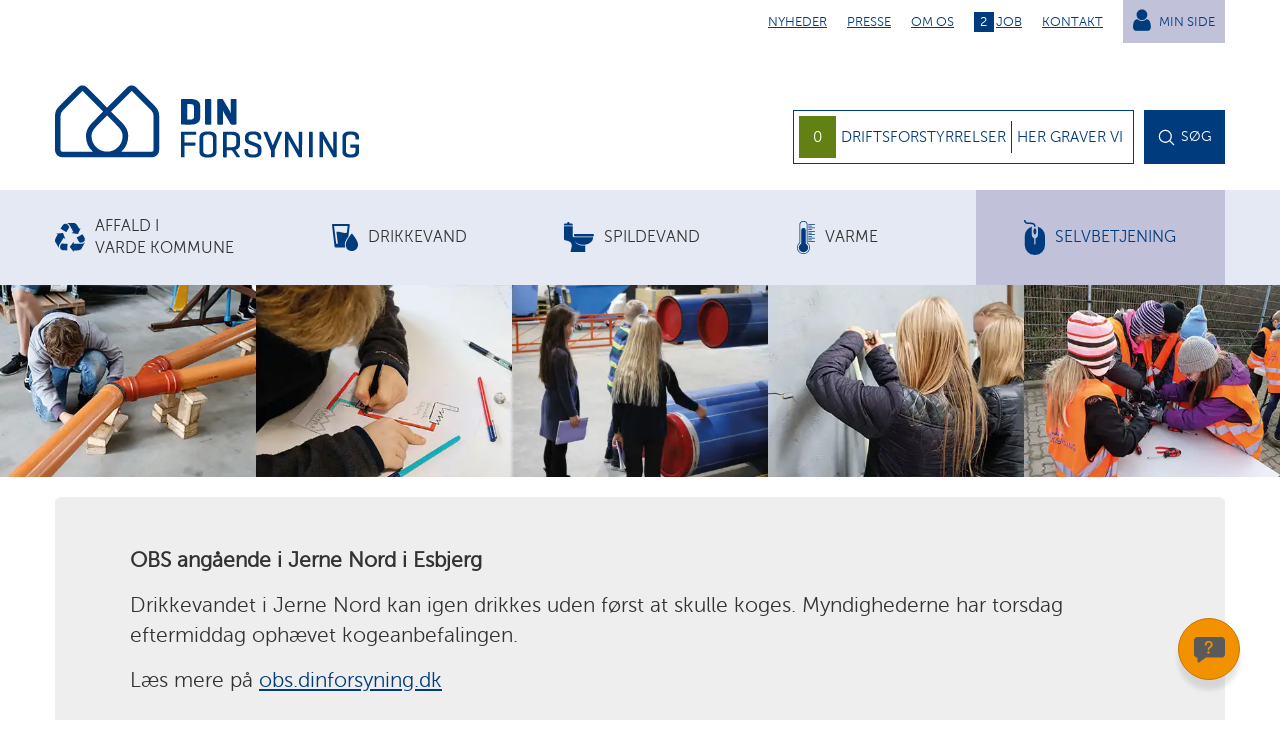

--- FILE ---
content_type: text/html; charset=utf-8
request_url: https://dinforsyning.dk/da-dk/skoletjeneste/genbrug-i-b%C3%B8rneh%C3%B8jde-varde
body_size: 18645
content:
<!DOCTYPE html>
<html lang="da">
<head>
    <meta charset="utf-8">
    <meta http-equiv="X-UA-Compatible" content="IE=edge">
    <meta name="viewport" content="width=device-width, initial-scale=1.0, minimum-scale=1.0, maximum-scale=2.0, user-scalable=yes">
    <title>Genbrug i børnehøjde (Varde)</title>
<base href="https://dinforsyning.dk/">
<!--
Dynamicweb Software A/S
-->
<!--@SnippetStart(Icons)-->
    <link rel="shortcut icon" href="/Files/Images/System_Graphics/Fav/favicon.ico">
    <link rel="apple-touch-icon" sizes="57x57" href="/Files/Images/System_Graphics/Fav/apple-icon-57x57.png">
    <link rel="apple-touch-icon" sizes="60x60" href="/Files/Images/System_Graphics/Fav/apple-icon-60x60.png">
    <link rel="apple-touch-icon" sizes="72x72" href="/Files/Images/System_Graphics/Fav/apple-icon-72x72.png">
    <link rel="apple-touch-icon" sizes="76x76" href="/Files/Images/System_Graphics/Fav/apple-icon-76x76.png">
    <link rel="apple-touch-icon" sizes="114x114" href="/Files/Images/System_Graphics/Fav/apple-icon-114x114.png">
    <link rel="apple-touch-icon" sizes="120x120" href="/Files/Images/System_Graphics/Fav/apple-icon-120x120.png">
    <link rel="apple-touch-icon" sizes="144x144" href="/Files/Images/System_Graphics/Fav/apple-icon-144x144.png">
    <link rel="apple-touch-icon" sizes="152x152" href="/Files/Images/System_Graphics/Fav/apple-icon-152x152.png">
    <link rel="apple-touch-icon" sizes="180x180" href="/Files/Images/System_Graphics/Fav/apple-icon-180x180.png">
    <link rel="icon" type="image/png" sizes="192x192" href="/Files/Images/System_Graphics/Fav/favicon-192x192.png">
    <link rel="icon" type="image/png" sizes="32x32" href="/Files/Images/System_Graphics/Fav/favicon-32x32.png">
    <link rel="icon" type="image/png" sizes="96x96" href="/Files/Images/System_Graphics/Fav/favicon-96x96.png">
    <link rel="icon" type="image/png" sizes="16x16" href="/Files/Images/System_Graphics/Fav/favicon-16x16.png">
    <meta name="msapplication-TileColor" content="#ffffff">
    <meta name="msapplication-TileImage" content="/Files/Images/System_Graphics/Fav/ms-icon-144x144.png">
    <meta name="msapplication-config" content="/Files/Images/System_Graphics/Fav/browserconfig.xml">
    <meta name="theme-color" content="#ffffff">
<link href="https://cdnjs.cloudflare.com/ajax/libs/font-awesome/4.7.0/css/font-awesome.min.css" rel="stylesheet">
<link href="https://cdnjs.cloudflare.com/ajax/libs/twitter-bootstrap/3.3.7/css/bootstrap.min.css" rel="stylesheet" media='all'>
<link href="https://cdnjs.cloudflare.com/ajax/libs/animate.css/3.5.1/animate.min.css" rel="stylesheet">
        <link href="/Files/Templates/Assets/formvalidation/css/formValidation.min.css" rel="stylesheet">
        <link href="https://cdnjs.cloudflare.com/ajax/libs/bootstrap-datepicker/1.6.4/css/bootstrap-datepicker3.min.css" rel="stylesheet">
        <link href="/Files/Templates/Assets/Slidebars/dist/slidebars.min.css" rel="stylesheet">
        <link href="/Files/Templates/Assets/lightbox2/dist/css/lightbox.css" rel="stylesheet">
        <link href="/Files/Templates/Designs/DF2016/css/style.min.css?v=14052025T1626" rel="stylesheet">
    <!--@Snippet(ParagraphCss)-->
    <script id="CookieConsent" src="https://policy.app.cookieinformation.com/uc.js" data-culture="DA" data-gcm-version="2.0" type="text/javascript"></script>
<!--[if lt IE 9]>
<script src="https://cdnjs.cloudflare.com/ajax/libs/jquery/1.12.4/jquery.min.js"></script>
<![endif]-->
<!--[if gte IE 9]><!-->
<script src="https://cdnjs.cloudflare.com/ajax/libs/jquery/2.2.4/jquery.min.js"></script>
<!--<![endif]-->
<script src="https://maps.googleapis.com/maps/api/js?key=AIzaSyC57K9SyqY_wVeNW0XGZkon-AGqCP0scUc"></script>
    <!--[if lt IE 9]>
    <script src="https://cdnjs.cloudflare.com/ajax/libs/html5shiv/3.7.3/html5shiv.min.js"></script>
    <script src="https://cdnjs.cloudflare.com/ajax/libs/respond.js/1.4.2/respond.min.js"></script>
    <![endif]-->
    <!--@Snippet(ParagraphJs)-->
    <!-- Facebook Pixel Code -->
    <script>
        window.addEventListener('CookieInformationConsentGiven', function (event) {
            if (CookieInformation.getConsentGivenFor('cookie_cat_marketing')) {
                !function (f, b, e, v, n, t, s) {
                    if (f.fbq) return; n = f.fbq = function () {
                        n.callMethod ?
                            n.callMethod.apply(n, arguments) : n.queue.push(arguments)
                    };
                    if (!f._fbq) f._fbq = n; n.push = n; n.loaded = !0; n.version = '2.0';
                    n.queue = []; t = b.createElement(e); t.async = !0;
                    t.src = v; s = b.getElementsByTagName(e)[0];
                    s.parentNode.insertBefore(t, s)
                }(window, document, 'script',
                    'https://connect.facebook.net/en_US/fbevents.js');
                fbq('init', '2186047104992821');
                fbq('track', 'PageView');
            }
        }, false);
    </script>
    <!-- End Facebook Pixel Code -->
</head>
<body page-id="2968">
    <script type="text/javascript">
        window.addEventListener('CookieInformationConsentGiven', function (event) {
            if (CookieInformation.getConsentGivenFor('cookie_cat_statistic')) {
                (function (window, document, dataLayerName, id) {
                    window[dataLayerName] = window[dataLayerName] || [], window[dataLayerName].push({ start: (new Date).getTime(), event: "stg.start" }); var scripts = document.getElementsByTagName('script')[0], tags = document.createElement('script');
                    function stgCreateCookie(a, b, c) { var d = ""; if (c) { var e = new Date; e.setTime(e.getTime() + 24 * c * 60 * 60 * 1e3), d = "; expires=" + e.toUTCString(); f = "; SameSite=Strict" } document.cookie = a + "=" + b + d + f + "; path=/" }
                    var isStgDebug = (window.location.href.match("stg_debug") || document.cookie.match("stg_debug")) && !window.location.href.match("stg_disable_debug"); stgCreateCookie("stg_debug", isStgDebug ? 1 : "", isStgDebug ? 14 : -1);
                    var qP = []; dataLayerName !== "dataLayer" && qP.push("data_layer_name=" + dataLayerName), isStgDebug && qP.push("stg_debug"); var qPString = qP.length > 0 ? ("?" + qP.join("&")) : "";
                    tags.async = !0, tags.src = "https://dinforsyning.containers.piwik.pro/" + id + ".js" + qPString, scripts.parentNode.insertBefore(tags, scripts);
                    !function (a, n, i) { a[n] = a[n] || {}; for (var c = 0; c < i.length; c++)!function (i) { a[n][i] = a[n][i] || {}, a[n][i].api = a[n][i].api || function () { var a = [].slice.call(arguments, 0); "string" == typeof a[0] && window[dataLayerName].push({ event: n + "." + i + ":" + a[0], parameters: [].slice.call(arguments, 1) }) } }(i[c]) }(window, "ppms", ["tm", "cm"]);
                })(window, document, 'dataLayer', '076db682-601c-4433-8df1-9a71bca77f66');
            }
        }, false);
    </script>
<div id="fb-root"></div>
<script type="text/javascript">
(function(d, s, id) {
  var js, fjs = d.getElementsByTagName(s)[0];
  if (d.getElementById(id)) return;
  js = d.createElement(s); js.id = id;
  js.src = "//connect.facebook.net/da_DK/sdk.js#xfbml=1&version=v2.6";
  fjs.parentNode.insertBefore(js, fjs);
}(document, 'script', 'facebook-jssdk'));
</script>
    <a id="skip" href="/da-dk/skoletjeneste/genbrug-i-børnehøjde-varde#main-content">Spring hovednavigationen over</a>
    <div class="pure-container" data-effect="pure-effect-slide" id="body-container">
        <input type="checkbox" id="pure-toggle-right" class="pure-toggle" data-toggle="right" tabindex="-1" aria-label="pure toggle right">
        <label class="pure-toggle-label" for="pure-toggle-right" data-toggle-label="right">
            <span class="pure-toggle-icon"></span>
            <span class="sr-only">pure-toggle-right</span>
        </label>
        <div class="pure-drawer" data-position="right">
<div class="navcanvas-block">
    <div class="top-nav-search col-xs-10 col-xs-offset-1" style="border: 1px solid #f1f1f1;">
        <div id="typeahead1-wrapper" class="typeahead-wrapper">
            <div class="typeahead-input">
                <form method="get" action="/Default.aspx" role="search" onsubmit="searchSubmit(this)">
                    <input type="hidden" name="Id" value="2144">
                    <div class="input-group">
                        <input type="text" class="form-control" name="q" autocomplete="off" placeholder="S&Oslash;G..." value="" style="background-color: white;" title="Søg">
                        <span class="input-group-btn">
                            <button class="btn btn-default search-submit" type="submit">
                                <span class="glyphicon glyphicon-search" aria-hidden="true"></span>
                                <span class="sr-only">Submit</span>
                            </button>
                        </span>
                    </div>
                </form>
            </div>
            <div id="typeahead1-menu" class="typeahead-menu tt-empty"></div>
        </div>
    </div>
            <ul class="extra-pages">
                <li class="" data-inpath="0" data-active="0" data-level="1" data-itemtype="Side" data-pageid="1764" data-pages="0"><div><a href="/da-dk/skoletjeneste/forside" title="Forside">Forside</a></div></li><li class="" data-inpath="0" data-active="0" data-level="1" data-itemtype="Side" data-pageid="1798" data-pages="0"><div><a href="/da-dk/skoletjeneste/bestil-en-rundtur" title="Bestil en rundtur">Bestil en rundtur</a></div></li><li class="inpathinpathinpath" data-inpath="1" data-active="1" data-level="1" data-itemtype="Side" data-pageid="2968" data-pages="0"><div><a href="/da-dk/skoletjeneste/genbrug-i-børnehøjde-varde" title="Genbrug i børnehøjde (Varde)">Genbrug i børnehøjde (Varde)</a></div></li><li class="" data-inpath="0" data-active="0" data-level="1" data-itemtype="Side" data-pageid="6242" data-pages="0"><div><a href="/da-dk/skoletjeneste/genbrugskørekortet" title="Genbrugskørekortet">Genbrugskørekortet</a></div></li><li class="" data-inpath="0" data-active="0" data-level="1" data-itemtype="Side" data-pageid="1799" data-pages="0"><div><a href="/da-dk/skoletjeneste/udforsk-varde" title="UDFORSK (Varde)">UDFORSK (Varde)</a></div></li><li class="" data-inpath="0" data-active="0" data-level="1" data-itemtype="Side" data-pageid="3234" data-pages="0"><div><a href="/da-dk/skoletjeneste/skoletjenesten-i-esbjerg" title="Skoletjenesten i Esbjerg">Skoletjenesten i Esbjerg</a></div></li><li class="" data-inpath="0" data-active="0" data-level="1" data-itemtype="Side" data-pageid="3237" data-pages="0"><div><a href="/da-dk/skoletjeneste/kommende-aktiviteter-1" title="- Kommende aktiviteter">- Kommende aktiviteter</a></div></li><li class="" data-inpath="0" data-active="0" data-level="1" data-itemtype="Side" data-pageid="3236" data-pages="0"><div><a href="/da-dk/skoletjeneste/book-et-besøg-1" title="- Book et besøg">- Book et besøg</a></div></li><li class="" data-inpath="0" data-active="0" data-level="1" data-itemtype="Side" data-pageid="3430" data-pages="0"><div><a href="/da-dk/skoletjeneste/virksomheder-adopterer-skoleklasser" title="Virksomheder adopterer skoleklasser">Virksomheder adopterer skoleklasser</a></div></li><li class="" data-inpath="0" data-active="0" data-level="1" data-itemtype="Side" data-pageid="1800" data-pages="0"><div><a href="/da-dk/skoletjeneste/den-gamle-kedelhal" title="Den Gamle Kedelhal">Den Gamle Kedelhal</a></div></li><li class="" data-inpath="0" data-active="0" data-level="1" data-itemtype="Side" data-pageid="1801" data-pages="0"><div><a href="/da-dk/skoletjeneste/inspiration-og-materialer" title="Inspiration og materialer">Inspiration og materialer</a></div></li><li class="" data-inpath="0" data-active="0" data-level="1" data-itemtype="Side" data-pageid="1802" data-pages="0"><div><a href="/da-dk/skoletjeneste/kontakt" title="Kontakt">Kontakt</a></div></li>
            </ul>
</div>
<script type="text/javascript">
    $(function () {
        var $navcanvasBlock = $('.navcanvas-block');
        $('.submenu-button', $navcanvasBlock).on('click', function () {
            var $this = $(this);
            $this.toggleClass('submenu-button-open');
            $('> .submenu', $this.parent()).toggleClass('submenu-open');
        });
        $('li.active.inpath', $('.navcanvas-block')).closest('ul.submenu').addClass('submenu-open').closest('li.inpath.has-sub').find('> .submenu-button').addClass('submenu-button-open');
    })
</script>
        </div>
        <div class="pure-pusher-container">
            <div class="pure-pusher" id="body-scroll">
<div class="top" id="top-header">
    <div class="container">
        <div class="row">
            <div class="col-sm-12 nopad">
                <nav class="top-service-menu hidden-xs" data-active-jobs="2">
                    <ul data-itemtypes="Side"><li class="" data-inpath="0" data-active="0" data-level="1" data-itemtype="Side" data-pageid="1221" data-pages="0" data-dropdown="0"><a href="/da-dk/nyheder-1" title="Nyheder fra DIN Forsyning"><span>Nyheder</span></a></li><li class="" data-inpath="0" data-active="0" data-level="1" data-itemtype="Side" data-pageid="7091" data-pages="0" data-dropdown="0"><a href="/da-dk/presse" title="Presse"><span>Presse</span></a></li><li class="" data-inpath="0" data-active="0" data-level="1" data-itemtype="Side" data-pageid="1223" data-pages="0" data-dropdown="0"><a href="/da-dk/om-os" title="Læs om DIN Forsyning"><span>Om os</span></a></li><li class="" data-inpath="0" data-active="0" data-level="1" data-itemtype="Side" data-pageid="1222" data-pages="0" data-dropdown="0"><a href="/da-dk/job" title="Søg job hos DIN Forsyning"><span>Job</span></a></li><li class="" data-inpath="0" data-active="0" data-level="1" data-itemtype="Side" data-pageid="1225" data-pages="0" data-dropdown="0"><a href="/da-dk/kontakt" title="Kontakt DIN Forsyning"><span>Kontakt</span></a></li><li class="" data-inpath="0" data-active="0" data-level="1" data-itemtype="Side" data-pageid="3666" data-pages="0" data-dropdown="0"><a href="/da-dk/min-side" title="Min side"><span>min side</span></a></li></ul>
                </nav>
            </div>
        </div>
    </div>
    <div id="sticky-wrapper" class="sticky-wrapper">
        <div class="container">
            <div class="row">
                <div class="col-xs-6 col-sm-5 col-md-12 tc-wrapper">
                    <div class="top-wrapper">
                        <div class="top-logo">
                            <a href="/da-dk/forside-1" title="Gå til forside"><svg alt="Din Forsyning logo" aria-hidden="true" class="svg-image df-image-logo dinforsyning-logo" xmlns="http://www.w3.org/2000/svg" role="img" viewBox="0 0 340.97 81.04" width="304" height="73"><path class="path-a" d="M148.78,21.5V38.84h3.79c2.07,0,3.84-.81,3.84-2.75V24.25c0-1.95-1.77-2.75-3.84-2.75Zm-5.9,23c-.76,0-1.06-.43-1.06-1.27V17.06c0-.89.34-1.27,1.22-1.27h9.53c7.93,0,10.79,3.59,10.79,7.23v14.3c0,3.63-2.86,7.23-10.79,7.23Z" transform="translate(-0.55 -0.49)" /><path class="path-a" d="M175.79,43.28c0,.89-.29,1.27-1.18,1.27h-4.55c-.88,0-1.22-.38-1.22-1.27V17.06c0-.89.34-1.27,1.22-1.27h4.55c.89,0,1.18.38,1.18,1.27Z" transform="translate(-0.55 -0.49)" /><path class="path-a" d="M204.07,43.28c0,.89-.29,1.27-1.18,1.27h-4.13a1.08,1.08,0,0,1-1.13-.6l-6.75-11.24a24.89,24.89,0,0,1-1.81-3.81V43.28c0,.89-.3,1.27-1.18,1.27h-4.13c-.89,0-1.22-.38-1.22-1.27V17.06c0-.89.33-1.27,1.22-1.27h4.13a1,1,0,0,1,1.05.51l7.13,12a31,31,0,0,1,1.47,3.17V17.06c0-.89.34-1.27,1.22-1.27h4.13c.89,0,1.18.38,1.18,1.27Z" transform="translate(-0.55 -0.49)" /><path class="path-a" d="M158.05,52.44c.55,0,.8.21.8.8v1.91c0,.59-.25.8-.8.8H145.91v8.58h11.38c.59,0,.8.22.8.81v1.94c0,.56-.21.81-.8.81H145.91V80.35c0,.59-.17.85-.76.85h-2.57c-.55,0-.76-.26-.76-.85V53.29c0-.6.21-.85.76-.85Z" transform="translate(-0.55 -0.49)" /><path class="path-a" d="M177.65,59.29c0-2.28-1.69-3.68-5.48-3.68s-5.44,1.4-5.44,3.68V74.35c0,2.28,1.69,3.68,5.44,3.68s5.48-1.4,5.48-3.68Zm-15.05-.68c0-3.46,2.36-6.51,9.57-6.51s9.61,3,9.61,6.51V75c0,3.47-2.36,6.52-9.61,6.52S162.6,78.49,162.6,75Z" transform="translate(-0.55 -0.49)" /><path class="path-a" d="M193.16,56V69.87h5.22c3.79,0,5.48-1.35,5.48-3.68V59.63c0-2.28-1.69-3.68-5.48-3.68Zm0,17.43v7c0,.6-.17.85-.76.85h-2.57c-.55,0-.76-.25-.76-.85V53.29c0-.6.21-.85.76-.85h8.55c7.25,0,9.57,3.05,9.57,6.51v8c0,2.58-1.31,4.91-4.93,5.92l5.06,7.52c.21.51-.17.85-.76.85h-2.53c-.59,0-.67-.34-.93-.85l-4.76-7h-5.94Z" transform="translate(-0.55 -0.49)" /><path class="path-a" d="M227.84,59.16c0-2.28-1.39-3.59-5.1-3.59s-5.1,1.31-5.1,3.59V60a2.78,2.78,0,0,0,2.15,2.83l7.68,2.92c2.52,1,4.63,2.62,4.63,5.75V75c0,3.47-2.4,6.52-9.44,6.52s-9.48-3.05-9.48-6.52V72.57c0-.59.25-.85.8-.85h2.48c.55,0,.76.26.76.85v1.9c0,2.29,1.6,3.6,5.4,3.6s5.44-1.31,5.44-3.6v-2c0-2.12-1.9-2.84-3.55-3.47l-7.12-2.75A5.78,5.78,0,0,1,213.64,61V58.62c0-3.47,2.19-6.52,9.06-6.52s9.15,3,9.15,6.52v1.86c0,.55-.21.8-.76.8H228.6c-.59,0-.76-.25-.76-.8Z" transform="translate(-0.55 -0.49)" /><path class="path-a" d="M244.15,66.19a20.07,20.07,0,0,1,.68,1.9,11.1,11.1,0,0,1,.67-1.9l5.61-12.95c.21-.42.42-.8.93-.8h2.57c.54,0,.84.25.54.8l-8.26,20.1V80.4c0,.54-.21.8-.76.8h-2.57c-.59,0-.8-.26-.8-.8V73.81l-8.34-20.57c-.26-.5,0-.8.59-.8h2.91c.54,0,.71.3,1,.8Z" transform="translate(-0.55 -0.49)" /><path class="path-a" d="M277.71,80.4c0,.54-.17.8-.76.8h-2.32a.77.77,0,0,1-.76-.38L264,63.39a24.24,24.24,0,0,1-1.52-3V80.4c0,.54-.21.8-.76.8h-2.36c-.55,0-.76-.26-.76-.8V53.24c0-.55.21-.8.76-.8h2.36a.7.7,0,0,1,.67.34l10.16,17.8c.59,1,1.31,2.71,1.31,2.71V53.24a.69.69,0,0,1,.8-.8H277c.59,0,.76.25.76.8Z" transform="translate(-0.55 -0.49)" /><path class="path-a" d="M289.55,80.35c0,.59-.17.85-.76.85h-2.57c-.55,0-.76-.26-.76-.85V53.29c0-.6.21-.85.76-.85h2.57c.59,0,.76.25.76.85Z" transform="translate(-0.55 -0.49)" /><path class="path-a" d="M316.44,80.4c0,.54-.17.8-.76.8h-2.32a.77.77,0,0,1-.76-.38l-9.9-17.43a24.24,24.24,0,0,1-1.52-3V80.4c0,.54-.21.8-.76.8h-2.36c-.55,0-.76-.26-.76-.8V53.24c0-.55.21-.8.76-.8h2.36a.7.7,0,0,1,.67.34l10.16,17.8c.59,1,1.31,2.71,1.31,2.71V53.24a.69.69,0,0,1,.8-.8h2.32c.59,0,.76.25.76.8Z" transform="translate(-0.55 -0.49)" /><path class="path-a" d="M340.71,66.82c.55,0,.8.21.8.76V75c0,3.47-2.06,6.52-9.31,6.52s-9.31-3.05-9.31-6.52V58.61c0-3.46,2.06-6.51,9.31-6.51s9.31,3,9.31,6.51v1.86c0,.55-.2.81-.75.81h-2.45c-.59,0-.8-.26-.8-.81V59.29c0-2.28-1.47-3.68-5.27-3.68S327,57,327,59.29V74.35c0,2.28,1.43,3.68,5.22,3.68s5.27-1.36,5.27-3.64V70.33h-5c-.55,0-.8-.21-.8-.81V67.58c0-.55.25-.76.8-.76Z" transform="translate(-0.55 -0.49)" /><path class="path-a" d="M113.07,24.26,91.24,2.36a6.67,6.67,0,0,0-9.26,0L59,25.45h0L36,2.36a6.68,6.68,0,0,0-9.27,0L4.87,24.26A14.71,14.71,0,0,0,.55,34.72V73a8.13,8.13,0,0,0,8.11,8.14H109.28A8.13,8.13,0,0,0,117.39,73V34.72A14.71,14.71,0,0,0,113.07,24.26ZM41.55,57.39c0-4.11,1.71-7.29,6.55-12.14L59,34.34,69.84,45.25c4.84,4.85,6.55,8,6.55,12.14a17.42,17.42,0,1,1-34.84,0Zm2.12-16.58c-5.18,5.19-8.38,9.77-8.38,16.58A23.72,23.72,0,0,0,43,74.87H8.66A1.86,1.86,0,0,1,6.81,73V34.72a8.49,8.49,0,0,1,2.48-6L31.12,6.81a.25.25,0,0,1,.41,0l23,23.1Zm39,16.58c0-6.8-3.21-11.39-8.38-16.58L63.4,29.9l23-23.09c.24-.24.18-.24.41,0l21.82,21.9a8.46,8.46,0,0,1,2.49,6V73a1.86,1.86,0,0,1-1.85,1.86H75A23.72,23.72,0,0,0,82.65,57.39Z" transform="translate(-0.55 -0.49)" /></svg></a>
                        </div>
                        <div class="top-content">
                            <div class="top-nav">
                                <div class="disrupt-counter top-nav-content" aria-hidden="true">0</div>
                                    <div class="top-nav-content wsplit">
                                        <a style="text-overflow:ellipsis;white-space:nowrap;" href="/da-dk/driftsstatus" class="top-nav-link">Driftsforstyrrelser</a>
                                    </div>
                                    <div class="top-nav-content wsplit">
                                        <a style="text-overflow:ellipsis;white-space:nowrap;" href="/da-dk/her-graver-vi" class="top-nav-link">Her graver vi</a>
                                    </div>
                            </div>
                                <button class="btn btn-primary ml-3 btn-search" tabindex="0" onclick="window.raffleApi.open('12b58d03-db34-4b8b-acf0-400d1de8d5b0')">
                                    <svg xmlns="http://www.w3.org/2000/svg" viewbox="0 0 24 24" fill="currentColor" aria-hidden="true" height="19px" color="#ffffff">
                                        <path fill-rule="evenodd" d="M10.5 3.75a6.75 6.75 0 100 13.5 6.75 6.75 0 000-13.5zM2.25 10.5a8.25 8.25 0 1114.59 5.28l4.69 4.69a.75.75 0 11-1.06 1.06l-4.69-4.69A8.25 8.25 0 012.25 10.5z" clip-rule="evenodd"></path>
                                    </svg>
                                    <span>
                                        Søg
                                    </span>
                                </button>
                        </div>
                    </div>
                </div>
                    <div class="col-sx-12 col-sm-12 col-md-12">
                        <div class="row visible-xs visible-sm">
                            <div class="col-xs-8 ds-small-wrapper" aria-hidden="true">
                                <div class="ds-small-content">
                                    <div class="disrupt-counter small-counter">0</div>
                                        <span class="top-nav-content wsplit">
                                            <a href="/default.aspx?ID=1250" class="top-nav-link">Driftsforstyrrelser</a>
                                        </span>
                                </div>
                            </div>
                            <div class="col-xs-4" style="padding-left: 0;">
                                <button class="btn btn-primary btn-search w-100" onclick="window.raffleApi.open('12b58d03-db34-4b8b-acf0-400d1de8d5b0')">
                                    <svg xmlns="http://www.w3.org/2000/svg" viewbox="0 0 24 24" fill="currentColor" aria-hidden="true" height="19px" color="#ffffff">
                                        <path fill-rule="evenodd" d="M10.5 3.75a6.75 6.75 0 100 13.5 6.75 6.75 0 000-13.5zM2.25 10.5a8.25 8.25 0 1114.59 5.28l4.69 4.69a.75.75 0 11-1.06 1.06l-4.69-4.69A8.25 8.25 0 012.25 10.5z" clip-rule="evenodd"></path>
                                    </svg>
                                    <span>
                                        Søg
                                    </span>
                                </button>
                            </div>
                        </div>
                    </div>
            </div>
        </div>
<!--@SnippetStart(MegaMenu)-->
<div class="megamenu-container container-fluid" style="background-color:#e5e9f3;">
    <div class="row">
        <div class="megamenu-navbar">
            <div class="container" role="tablist">
                            <div role="tab" tabindex="0" title="Gå til Affald i  Varde Kommune" aria-label="Gå til side vedr. Affald i  Varde Kommune" class="icon megamenu-item " data-index="1">
<svg xmlns='http://www.w3.org/2000/svg' width='30.169' height='29.569' viewbox='0 0 30.169 29.569'><defs><style>.a{fill:#003c7d;}</style></defs><g transform='translate(0 0)'><path class='a' d='M92.011,96.414H85.106V94.24l-1.987,2.631L81.132,99.5l1.987,2.631,1.987,2.631v-1.5l3.68-.139c3.253-.2,4.031-1.54,4.031-1.54l3.655-6.791c-1.348,1.879-4.461,1.627-4.461,1.627' transform='translate(-66.303 -75.193)'></path><path class='a' d='M105.247,74.134l-5.89,3.421,2.945,5.105c3,.28,3.926-.646,3.926-.646,2.4-1.36,1.067-4.376,1.067-4.376Z' transform='translate(-77.642 -62.684)'></path><path class='a' d='M45.98,86.294c-.909-2.125.922-4.658.922-4.658l3.58-5.9,1.858,1.127L51.12,73.8,49.9,70.733l-3.28.336-3.28.336,1.285.778L42.841,75.4c-1.519,2.883-.771,4.245-.771,4.245Z' transform='translate(-41.886 -60.568)'></path><path class='a' d='M55.4,103.077c-.082,2.763,3.189,3.18,3.189,3.18l4.061.067.127-6.812-5.892-.127c-1.8,2.42-1.485,3.692-1.485,3.692' transform='translate(-50.279 -78.394)'></path><path class='a' d='M80.9,54.6l3.258.5,1.369-3,1.372-3-1.323.714-1.871-3.171c-1.719-2.769-3.272-2.814-3.272-2.814l-7.712.01c2.295.292,3.552,3.152,3.552,3.152l3.28,6.075L77.643,54.1Z' transform='translate(-61.071 -43.83)'></path><path class='a' d='M65.525,49.342c-1.18-2.774-2.434-3.149-2.434-3.149-2.34-1.468-4.357,1.141-4.357,1.141L56.622,50.8l5.81,3.557Z' transform='translate(-51.054 -45.021)'></path></g></svg>
                                    <p style="margin-bottom:0px;text-transform:uppercase;">Affald i <br /> Varde Kommune</p>
                            </div>
                            <div role="tab" tabindex="0" title="Gå til Drikkevand" aria-label="Gå til side vedr. Drikkevand" class="icon megamenu-item " data-index="2">
<svg xmlns='http://www.w3.org/2000/svg' width='26.175' height='27.115' viewbox='0 0 26.175 27.115'><defs><style>.a{fill:#003c7d;}</style></defs><g transform='translate(0 0)'><g transform='translate(0 0)'><path class='a' d='M46.744,48.531a.976.976,0,0,0-.242.768l2.561,21.55a.982.982,0,0,0,.977.868h9.841c-.051-.142-.1-.287-.139-.433a8.309,8.309,0,0,1-.29-1.533c-.03-.305-.046-.62-.046-.941,0-2.824,1.718-5.4,3.248-7.651.115-.172.233-.339.348-.5l1.382-11.353a1,1,0,0,0-.239-.771.982.982,0,0,0-.735-.333H47.479a.984.984,0,0,0-.735.329m15.55,1.636-.81,6.644a4.924,4.924,0,0,1-.7.215,9.019,9.019,0,0,1-4.131-.251,17.041,17.041,0,0,0-5.71-.886l1.373,11.558a.6.6,0,0,1-.529.671l-.451.054a.6.6,0,0,1-.671-.529L49.312,56.27s0,0-.006,0l-.726-6.1H62.294Z' transform='translate(-46.495 -48.202)'></path><path class='a' d='M86.3,78.672c-1.518,2.4-2.985,5.423-2.15,8.355a5.983,5.983,0,0,0,5.885,4.307c3.415,0,6.181-2.365,6.181-6.508s-6.178-11.174-6.178-11.174a44.9,44.9,0,0,0-3.738,5.02' transform='translate(-70.041 -64.219)'></path></g></g></svg>
                                    <p style="margin-bottom:0px;text-transform:uppercase;">Drikkevand</p>
                            </div>
                            <div role="tab" tabindex="0" title="Gå til Spildevand" aria-label="Gå til side vedr. Spildevand" class="icon megamenu-item " data-index="3">
<svg xmlns='http://www.w3.org/2000/svg' width='30.022' height='30.202' viewbox='0 0 30.022 30.202'><defs><style>.a{fill:#003c7d;fill-rule:evenodd;}</style></defs><g transform='translate(0)'><path class='a' d='M48.552,46.293h8.639v9.542a1.506,1.506,0,0,0,1.625,1.506h18.7a5.286,5.286,0,0,1,.029.549c0,3.921-4.368,7.1-9.756,7.1a10.862,10.862,0,0,1-8.39-3.476c1.808,3.742,6.93,4.785,10.292,4.086l-.012,6.637H54.955c1.5-6.455,3.373-10.257-5.349-11.811a1.332,1.332,0,0,1-1.094-1.306c0-4.284.04-8.547.04-12.827m11.159,7.723h17.5a1.326,1.326,0,1,1,0,2.653h-17.5a1.326,1.326,0,0,1,0-2.653m-10.325-10.4h2.432v-.763a.817.817,0,0,1,.815-.815h.478a.817.817,0,0,1,.815.815v.763h2.433a.837.837,0,0,1,.834.833v1.182H48.552V44.445a.836.836,0,0,1,.834-.833' transform='translate(-48.512 -42.034)'></path></g></svg>
                                    <p style="margin-bottom:0px;text-transform:uppercase;">Spildevand</p>
                            </div>
                            <div role="tab" tabindex="0" title="Gå til Varme" aria-label="Gå til side vedr. Varme" class="icon megamenu-item " data-index="4">
<svg xmlns='http://www.w3.org/2000/svg' width='17.823' height='33.106' viewbox='0 0 17.823 33.106'><defs><style>.a{fill:#003c7d;}</style></defs><g transform='translate(0 0)'><path class='a' d='M74.89,58.921V41.3a4.045,4.045,0,0,0-8.09,0V58.921a6.438,6.438,0,1,0,8.09,0ZM70.846,69.626a5.7,5.7,0,0,1-3.455-10.234l.145-.111V41.3a3.31,3.31,0,0,1,6.619,0V59.281l.145.111a5.7,5.7,0,0,1-3.454,10.234Z' transform='translate(-64.411 -37.255)'></path><path class='a' d='M76.184,71.644V58.054a2.206,2.206,0,1,0-4.412,0v13.59a4.6,4.6,0,1,0,4.412,0Z' transform='translate(-67.544 -48.969)'></path><path class='a' d='M94.6,50.855h3.027a.368.368,0,1,0,0-.736H94.6a.368.368,0,1,0,0,.736Z' transform='translate(-83.2 -45.36)'></path><path class='a' d='M94.6,60.207h3.027a.368.368,0,1,0,0-.736H94.6a.368.368,0,1,0,0,.736Z' transform='translate(-83.2 -51.252)'></path><path class='a' d='M94.6,69.563h3.027a.368.368,0,1,0,0-.735H94.6a.368.368,0,1,0,0,.735Z' transform='translate(-83.2 -57.148)'></path><path class='a' d='M94.6,78.918h3.027a.368.368,0,1,0,0-.736H94.6a.368.368,0,1,0,0,.736Z' transform='translate(-83.2 -63.041)'></path><path class='a' d='M94.6,88.275h3.027a.368.368,0,1,0,0-.736H94.6a.368.368,0,1,0,0,.736Z' transform='translate(-83.2 -68.937)'></path><path class='a' d='M94.6,46.175h6.054a.368.368,0,1,0,0-.736H94.6a.368.368,0,1,0,0,.736Z' transform='translate(-83.2 -42.411)'></path><path class='a' d='M100.654,54.795H94.6a.368.368,0,1,0,0,.736h6.054a.368.368,0,1,0,0-.736Z' transform='translate(-83.2 -48.306)'></path><path class='a' d='M100.654,64.151H94.6a.368.368,0,1,0,0,.736h6.054a.368.368,0,1,0,0-.736Z' transform='translate(-83.2 -54.201)'></path><path class='a' d='M100.654,73.5H94.6a.368.368,0,1,0,0,.736h6.054a.368.368,0,1,0,0-.736Z' transform='translate(-83.2 -60.093)'></path><path class='a' d='M100.654,82.859H94.6a.368.368,0,1,0,0,.736h6.054a.368.368,0,1,0,0-.736Z' transform='translate(-83.2 -65.988)'></path><path class='a' d='M100.654,92.218H94.6a.368.368,0,1,0,0,.735h6.054a.368.368,0,1,0,0-.735Z' transform='translate(-83.2 -71.885)'></path></g></svg>
                                    <p style="margin-bottom:0px;text-transform:uppercase;">Varme</p>
                            </div>
                            <a href="/default.aspx?ID=1209" title="Gå til Selvbetjening" aria-label="Gå til side vedr. Selvbetjening" class="icon ">
                                <svg xmlns='http://www.w3.org/2000/svg' width='21.14' height='34.758' viewbox='0 0 21.14 34.758'><defs><style>.a{fill:#003c7d;}</style></defs><g transform='translate(0)'><path class='a' d='M79.686,52.416c-.845,0-1.533,1.364-1.533,3.054s.689,3.055,1.533,3.055,1.528-1.371,1.528-3.055-.686-3.054-1.528-3.054Zm0,0' transform='translate(-68.734 -44.137)'></path><path class='a' d='M60.212,35.56c3.082,0,4.332.235,4.332,2.542h1.533c0-4.07-3.39-4.07-5.865-4.07-3.072,0-4.327-.224-4.327-2.532H54.357c0,4.06,3.39,4.06,5.855,4.06Zm0,0' transform='translate(-54.357 -31.5)'></path><path class='a' d='M69.3,48.179a4.46,4.46,0,0,1,.231,1.412v6.636a3.69,3.69,0,0,1-2.508,3.743c0,.025.014.041.014.071v5.333a.565.565,0,0,1-1.131,0V60.042a.369.369,0,0,1,.017-.071,3.69,3.69,0,0,1-2.509-3.743V49.591a4.47,4.47,0,0,1,.228-1.412,9.844,9.844,0,0,0-7.359,9.473V66.5a9.871,9.871,0,0,0,9.84,9.84h.7a9.871,9.871,0,0,0,9.84-9.84V57.652a9.844,9.844,0,0,0-7.36-9.473Zm0,0' transform='translate(-55.522 -41.577)'></path></g></svg>
                                    <p style="margin-bottom:0px;text-transform:uppercase;">Selvbetjening</p>
                            </a>
            </div>
                <div tabindex="0" class="dropdown index-1" style="position:absolute;left:0;width:100%;z-index:10;">
                    <div class="container">
                        <div class="row">
                            <div class="col-md-3" tabindex="1">
                                <ul>
                                                <li>Vores Affald</li>
                                                <li data-pageid="1398"><a href="/default.aspx?ID=1398">Miljøstationer</a></li>
                                                <li data-pageid="1211"><a href="/default.aspx?ID=1211">Genbrugspladser</a></li>
                                                <li data-pageid="1212"><a href="/default.aspx?ID=1212">Hjælp til sortering</a></li>
                                                <li data-pageid="10172"><a href="/default.aspx?ID=10172">Priser for affald 2026</a></li>
                                                <li data-pageid="9489"><a href="/default.aspx?ID=9489">Priser for affald 2025</a></li>
                                                <li data-pageid="5514"><a href="/default.aspx?ID=5514">Statistik om affald</a></li>
                                                <li data-pageid="6007"><a href="/default.aspx?ID=6007">Webshop</a></li>
                                </ul>
                                    <ul>
                                                <li>Erhverv</li>
                                                <li data-pageid="1493"><a href="/default.aspx?ID=1493">Erhverv på genbrugspladsen</a></li>
                                                <li data-pageid="3674"><a href="/default.aspx?ID=3674">Indsamling fra virksomheder</a></li>
                                                <li>Boligforeninger</li>
                                                <li data-pageid="7660"><a href="/default.aspx?ID=7660">Bestil afhentning af miljøkasse eller tekstilaffaldspose</a></li>
                                                <li data-pageid="8198"><a href="/default.aspx?ID=8198">Sorteringsvejledninger på flere sprog</a></li>
                                    </ul>
                            </div>
                            <div class="col-md-3" tabindex="2">
                                    <ul>
                                                <li>Om vores affald</li>
                                                <li data-pageid="9860"><a href="/default.aspx?ID=9860">Få styr på dine tømmedage med sms eller tømmekalender</a></li>
                                    </ul>
                                    <ul>
                                                <li>Helårshuse</li>
                                                <li data-pageid="8199"><a href="/default.aspx?ID=8199">Restaffald / madaffald</a></li>
                                                <li data-pageid="7159"><a href="/default.aspx?ID=7159">Plast / drikkekartoner</a></li>
                                                <li data-pageid="7161"><a href="/default.aspx?ID=7161">Glas / metal</a></li>
                                                <li data-pageid="7162"><a href="/default.aspx?ID=7162">Pap / papir</a></li>
                                                <li data-pageid="7163"><a href="/default.aspx?ID=7163">Tekstilaffald</a></li>
                                                <li data-pageid="7160"><a href="/default.aspx?ID=7160">Miljøkasse - farligt affald</a></li>
                                                <li data-pageid="6771"><a href="/default.aspx?ID=6771">Tagplader og asbest</a></li>
                                                <li data-pageid="5556"><a href="/default.aspx?ID=5556">Ekstra affald derhjemme</a></li>
                                                <li data-pageid="7166"><a href="/default.aspx?ID=7166">Placering af skraldespande</a></li>
                                    </ul>
                            </div>
                            <div class="col-md-3 d-flex flex-column justify-content-between" tabindex="3">
                                <ul>
                                            <li>Sommerhuse</li>
                                                        <li style="" data-pageid="1510"><a href="/default.aspx?ID=1510">Sommerhusejere</a></li>
                                                        <li style="" data-pageid="1512"><a href="/default.aspx?ID=1512">Grenaffald</a></li>
                                                        <li style="" data-pageid="7201"><a href="/default.aspx?ID=7201">Placering af skraldespande</a></li>
                                                        <li style="" data-pageid="9282"><a href="/default.aspx?ID=9282">For udlejningsbureauer</a></li>
                                                        <li style="" data-pageid="9361"><a href="/default.aspx?ID=9361">Sortering i sommerhuse</a></li>
                                            <li>Ny kunde</li>
                                                        <li style="" data-pageid="1514"><a href="/default.aspx?ID=1514">Velkommen til vores affaldsordninger</a></li>
                                </ul>
                            </div>
                                <div class="col-md-3" tabindex="4">
                                        <div class="open-hours">
                                                <div class="open-hours-location not-expanded row closed">
                                                    <div class="col-xs-12">
                                                        <div class="open-hours-location-content-wrapper">
                                                            <div class="open-hours-location-name">Nørre Nebel Genbrugsplads </div>
                                                            <p class="open-hours-next-time-text"><span>Lukket </span> i dag til kl. 11</p>
                                                        </div>
                                                    </div>
                                                </div>
                                                <div class="open-hours-location not-expanded row closed">
                                                    <div class="col-xs-12">
                                                        <div class="open-hours-location-content-wrapper">
                                                            <div class="open-hours-location-name">Oksbøl Genbrugsplads </div>
                                                            <p class="open-hours-next-time-text"><span>Lukket </span> i dag til kl. 11</p>
                                                        </div>
                                                    </div>
                                                </div>
                                                <div class="open-hours-location not-expanded row closed">
                                                    <div class="col-xs-12">
                                                        <div class="open-hours-location-content-wrapper">
                                                            <div class="open-hours-location-name">Varde Genbrugsplads </div>
                                                            <p class="open-hours-next-time-text"><span>Lukket </span> i dag til kl. 7</p>
                                                        </div>
                                                    </div>
                                                </div>
                                                <div class="open-hours-location not-expanded row closed">
                                                    <div class="col-xs-12">
                                                        <div class="open-hours-location-content-wrapper">
                                                            <div class="open-hours-location-name">Vrenderup Genbrugsplads </div>
                                                            <p class="open-hours-next-time-text"><span>Lukket </span> i dag til kl. 11</p>
                                                        </div>
                                                    </div>
                                                </div>
                                                <div class="open-hours-location not-expanded row closed">
                                                    <div class="col-xs-12">
                                                        <div class="open-hours-location-content-wrapper">
                                                            <div class="open-hours-location-name">Ølgod Genbrugsplads </div>
                                                            <p class="open-hours-next-time-text"><span>Lukket </span> i dag til kl. 11</p>
                                                        </div>
                                                    </div>
                                                </div>
                                                    <div class="open-hours-location not-expanded row open-hours-next-time-text unmanned-text closed">
                                                        <div class="col-xs-12">
                                                            <div class="open-hours-location-content-wrapper">
                                                                <div class="open-hours-location-name">Ubemandet genbrugsplads</div>
                                                                <span>Kræver tilmelding</span>
                                                                <p class="open-hours-next-time-text">Adgang i dag fra kl. 7</p>
                                                            </div>
                                                        </div>
                                                    </div>
                                            <a href="/da-dk/affald/genbrugspladser" class="rm-button btn btn-primary btn-right">Alle åbningstider</a>
                                        </div>
                                </div>
                        </div>
                    </div>
                </div>
                <div tabindex="0" class="dropdown index-2" style="position:absolute;left:0;width:100%;z-index:10;">
                    <div class="container">
                        <div class="row">
                            <div class="col-md-3" tabindex="1">
                                <ul>
                                                <li>Vores Drikkevand</li>
                                                <li data-pageid="1405"><a href="/default.aspx?ID=1405">Om vores vand</a></li>
                                                <li data-pageid="1433"><a href="/default.aspx?ID=1433">Kend din vandmåler</a></li>
                                                <li data-pageid="1416"><a href="/default.aspx?ID=1416">Drikkevandskvalitet</a></li>
                                                <li data-pageid="10168"><a href="/default.aspx?ID=10168">Priser for drikkevand 2026</a></li>
                                                <li data-pageid="9486"><a href="/default.aspx?ID=9486">Priser for drikkevand 2025</a></li>
                                                <li data-pageid="1408"><a href="/default.aspx?ID=1408">Love, regler og benchmark</a></li>
                                                <li data-pageid="7184"><a href="/default.aspx?ID=7184">Fremtidens drikkevand</a></li>
                                                <li data-pageid="8212"><a href="/default.aspx?ID=8212">Dyrkningsaftaler</a></li>
                                                <li data-pageid="9961"><a href="/default.aspx?ID=9961">Pas godt på dit drikkevand</a></li>
                                </ul>
                            </div>
                            <div class="col-md-3" tabindex="2">
                                    <ul>
                                                <li>Erhverv</li>
                                                <li data-pageid="1432"><a href="/default.aspx?ID=1432">For vvs'ere</a></li>
                                                <li data-pageid="1418"><a href="/default.aspx?ID=1418">Find vores rør</a></li>
                                                <li data-pageid="1414"><a href="/default.aspx?ID=1414">Teknisk vand</a></li>
                                                <li data-pageid="1615"><a href="/default.aspx?ID=1615">Målerlaboratorium</a></li>
                                                <li data-pageid="2376"><a href="/default.aspx?ID=2376">Storforbrugere</a></li>
                                                <li data-pageid="5296"><a href="/default.aspx?ID=5296">Hygiejne-prøve</a></li>
                                                <li data-pageid="3744"><a href="/default.aspx?ID=3744">Adgang til data for storkunder</a></li>
                                    </ul>
                            </div>
                            <div class="col-md-3 d-flex flex-column justify-content-between" tabindex="3">
                                <ul>
                                            <li>Ny kunde</li>
                                                        <li style="" data-pageid="9617"><a href="/default.aspx?ID=9617">Indflytter i hus med drikkevand</a></li>
                                                        <li style="" data-pageid="9618"><a href="/default.aspx?ID=9618">Bygger du hus med drikkevand?</a></li>
                                                        <li style="" data-pageid="9619"><a href="/default.aspx?ID=9619">Renoverer du hus med drikkevand?</a></li>
                                </ul>
                            </div>
                        </div>
                    </div>
                </div>
                <div tabindex="0" class="dropdown index-3" style="position:absolute;left:0;width:100%;z-index:10;">
                    <div class="container">
                        <div class="row">
                            <div class="col-md-3" tabindex="1">
                                <ul>
                                                <li>Vores Spildevand</li>
                                                <li data-pageid="1373"><a href="/default.aspx?ID=1373">Om vores spildevand</a></li>
                                                <li data-pageid="1551"><a href="/default.aspx?ID=1551">Separatkloakering</a></li>
                                                <li data-pageid="7180"><a href="/default.aspx?ID=7180">Aktuelle kloakarbejder</a></li>
                                                <li data-pageid="1388"><a href="/default.aspx?ID=1388">Tilstoppede kloakker og afløb</a></li>
                                                <li data-pageid="1379"><a href="/default.aspx?ID=1379">Tømningsordning</a></li>
                                                <li data-pageid="1378"><a href="/default.aspx?ID=1378">Rottebekæmpelse</a></li>
                                                <li data-pageid="10125"><a href="/default.aspx?ID=10125">Hvem har ansvaret for kloakken?</a></li>
                                                <li data-pageid="10128"><a href="/default.aspx?ID=10128">Skybrud og oversvømmelser</a></li>
                                                <li data-pageid="1375"><a href="/default.aspx?ID=1375">Vakuumsystem</a></li>
                                                <li data-pageid="10170"><a href="/default.aspx?ID=10170">Priser for spildevand 2026</a></li>
                                                <li data-pageid="9487"><a href="/default.aspx?ID=9487">Priser for spildevand 2025</a></li>
                                                <li data-pageid="1385"><a href="/default.aspx?ID=1385">Love, regler og benchmark</a></li>
                                </ul>
                            </div>
                            <div class="col-md-3" tabindex="2">
                                    <ul>
                                                <li>Erhverv</li>
                                                <li data-pageid="1381"><a href="/default.aspx?ID=1381">Find vores rør</a></li>
                                                <li data-pageid="1476"><a href="/default.aspx?ID=1476">Trappemodellen</a></li>
                                                <li data-pageid="7339"><a href="/default.aspx?ID=7339">Køb og salg af ejendomme</a></li>
                                                <li data-pageid="1629"><a href="/default.aspx?ID=1629">Særbidrag</a></li>
                                                <li data-pageid="8889"><a href="/default.aspx?ID=8889">Aflevering af slam og spildevand</a></li>
                                    </ul>
                            </div>
                            <div class="col-md-3 d-flex flex-column justify-content-between" tabindex="3">
                                <ul>
                                            <li>Ny kunde</li>
                                                        <li style="" data-pageid="1516"><a href="/default.aspx?ID=1516">Velkommen til vores spildevandsområde</a></li>
                                </ul>
                            </div>
                        </div>
                    </div>
                </div>
                <div tabindex="0" class="dropdown index-4" style="position:absolute;left:0;width:100%;z-index:10;">
                    <div class="container">
                        <div class="row">
                            <div class="col-md-3" tabindex="1">
                                <ul>
                                                <li>Vores Varme</li>
                                                <li data-pageid="1368"><a href="/default.aspx?ID=1368">Om vores varme</a></li>
                                                <li data-pageid="9003"><a href="/default.aspx?ID=9003">Hvad er fjernvarme</a></li>
                                                <li data-pageid="9004"><a href="/default.aspx?ID=9004">Fremløbsvand</a></li>
                                                <li data-pageid="9005"><a href="/default.aspx?ID=9005">Returvand</a></li>
                                                <li data-pageid="8849"><a href="/default.aspx?ID=8849">Temperaturrabat</a></li>
                                                <li data-pageid="1474"><a href="/default.aspx?ID=1474">Kend din varmemåler</a></li>
                                                <li data-pageid="10171"><a href="/default.aspx?ID=10171">Priser for varme 2026</a></li>
                                                <li data-pageid="9488"><a href="/default.aspx?ID=9488">Priser for varme 2025</a></li>
                                                <li data-pageid="1991"><a href="/default.aspx?ID=1991">Grønt vand</a></li>
                                                <li data-pageid="1390"><a href="/default.aspx?ID=1390">Love og regler</a></li>
                                                <li data-pageid="6616"><a href="/default.aspx?ID=6616">Fjernvarmedeklaration</a></li>
                                                <li data-pageid="4110"><a href="/default.aspx?ID=4110">Fremtidens Fjernvarme</a></li>
                                </ul>
                            </div>
                            <div class="col-md-3" tabindex="2">
                                    <ul>
                                                <li>Erhverv</li>
                                                <li data-pageid="1468"><a href="/default.aspx?ID=1468">For vvs'ere</a></li>
                                                <li data-pageid="1616"><a href="/default.aspx?ID=1616">Find vores rør</a></li>
                                                <li data-pageid="1585"><a href="/default.aspx?ID=1585">Målerlaboratorium</a></li>
                                                <li data-pageid="6615"><a href="/default.aspx?ID=6615">Miljøoplysninger</a></li>
                                    </ul>
                            </div>
                            <div class="col-md-3 d-flex flex-column justify-content-between" tabindex="3">
                                <ul>
                                            <li>Ny kunde</li>
                                                        <li style="" data-pageid="8988"><a href="/default.aspx?ID=8988">Den lette vej til god varme</a></li>
                                                        <li style="" data-pageid="8990"><a href="/default.aspx?ID=8990">Indflytter i hus med fjernvarme</a></li>
                                                        <li style="" data-pageid="7241"><a href="/default.aspx?ID=7241">Bygger du hus med fjernvarme?</a></li>
                                                        <li style="margin-bottom:15px" data-pageid="9002"><a href="/default.aspx?ID=9002">Renoverer du hus med fjernvarme?</a></li>
                                </ul>
                            </div>
                        </div>
                    </div>
                </div>
                <div tabindex="0" class="dropdown index-5" style="position:absolute;left:0;width:100%;z-index:10;">
                    <div class="container">
                        <div class="row">
                            <div class="col-md-3" tabindex="1">
                                <ul>
                                                <li>Vores Selvbetjening</li>
                                </ul>
                            </div>
                            <div class="col-md-3" tabindex="2">
                            </div>
                            <div class="col-md-3 d-flex flex-column justify-content-between" tabindex="3">
                                <ul>
                                            <li>Ny kunde</li>
                                </ul>
                            </div>
                        </div>
                    </div>
                </div>
        </div>
    </div>
</div>
    <!--@SnippetEnd(MegaMenu)-->
    </div>
</div>
<main class="subpage" id="main-content">
            <div class="page-banner-image-container text-center hidden-xs">
                <img src="/Admin/Public/GetImage.ashx?Image=/Files/Images/DINFORSYNING_DK/Forside/Bannere/Opdateret-header-til-hjemmeside.jpg&amp;Format=webp&amp;Width=2000&amp;DoNotUpscale=False" class="page-banner-image img-responsive" alt="Banner med billeder fra elevbesøg, hvor elever arbejder med forsyningsarterne" title="">
            </div>
    <div id="content-container" class="container">
	<div class="row alert-row bgo jumbotron">
		<div class="alert-wrapper col-sm-12">
					<p><strong>OBS ang&aring;ende&nbsp;i Jerne Nord i Esbjerg</strong></p>
<p>Drikkevandet i Jerne Nord kan igen drikkes uden f&oslash;rst at skulle koges. Myndighederne har torsdag eftermiddag oph&aelig;vet kogeanbefalingen.</p>
<p>L&aelig;s mere p&aring; <a href="/da-dk/aktuelle-informationer" target="_blank">obs.dinforsyning.dk</a></p>
		</div>
	</div>
    </div>
    <div class="container">
<div class="row">
    <div id="center-column-wrapper" class="columns2 column-layout-no-right  col-md-9 col-md-push-3 col-sm-8 col-sm-push-4 col-xs-12">
        <div id="column-center" class="columncenter  row">
<div class="paragraph col-sm-12 std-paragraph" data-paragraphid="2852" id="paragraph-2852">
        <div class="paragraph-header">
                <h1>Genbrug i børnehøjde</h1>
        </div>
        <div class="row">
            <div class="col-sm-12">
                <div class="content-intro">
                    <div class="row">
                            <div class="col-md-12">
                                <p>DIN Skoletjeneste tilbyder undervisningsforl&oslash;bet, med tilh&oslash;rende materialekasse, &quot;Genbrug i b&oslash;rneh&oslash;jde&quot; for dagtilbud&nbsp;i Varde Kommune. Materialet er m&aring;lrettet storegrupperne i b&oslash;rnehaven.&nbsp;</p>
<p><span style="color: rgb(51, 51, 51); font-family: MuseoSans-300, Verdana, &quot;Helvetica Neue&quot;, Helvetica, Arial, sans-serif; font-size: 16px; background-color: rgb(255, 255, 255);">Tilmelding til materialekassen for 2026&nbsp;er &aring;ben, tilmeldingen lukker 2. februar 2026.&nbsp;</span></p>
                            </div>
                    </div>
                </div>
            </div>
        </div>
        <div class="row">
                <div class='col-sm-12 column-left'><p><br />
M&aring;let med undervisningsforl&oslash;bet&nbsp;er dels at give b&oslash;rnene en forst&aring;else for affalds v&aelig;rdi, dels at give dem basale f&aelig;rdigheder inden for affaldsh&aring;ndtering og -sortering.</p>
<p>Forl&oslash;bet tager udgangspunkt i de p&aelig;dagogiske l&aelig;replaner for natur og naturf&aelig;nomener og er bygget op omkring 10 lektioner om affald og&nbsp;genbrug. Forl&oslash;bet best&aring;r desuden af en r&aelig;kke underst&oslash;ttende materialer, der g&oslash;r det muligt selv at sammens&aelig;tte et forl&oslash;b om emnet.</p>
<p>Kassen bliver opdateret hvert &aring;r og den indeholder bl.a. et vendespil, et&nbsp;br&aelig;tspil og Rappe-skraldebogen, en dialogisk bog om affald af Lotte Salling.</p>
<p><strong>Er du p&aelig;dagog?</strong><br />
Tilmelding til materialekassen for 2026 er &aring;ben, tilmeldingen lukker 2. februar 2026.</p>
<p>Der bliver kun trykt det bestilte antal materialer, for at undg&aring; spild. Materialerne vil blive pakket og leveret i starten af marts&nbsp;2026.</p>
<p>I 2025 havde 12 b&oslash;rnehaver tilmeldt sig og 293 b&oslash;rn kom med p&aring; en l&aelig;ringsrejse om affald og genbrug.</p>
</div>
        </div>
</div>
<div class="paragraph-end"></div>
<div class="paragraph col-sm-12 two-column-paragraph-wrapper toggleContent" tabindex="0" data-paragraphid="2825" id="paragraph-2825">
        <div class="paragraph-header">
                <div class="plus-button"></div>
                <h2>Bestilling</h2>
        </div>
        <div class="row">
                <div class="col-xs-12">
<form method="post" id="dw-form-27" name="dw-form-27" enctype="multipart/form-data" action="/Admin/Public/404.aspx" onsubmit="s=function(e){e.elements['FormCH1_h'].value='b9fe650d07ab56937abe4544d8ced9cd';e.elements['_sys_to_email'].value='';e.setAttribute('action', '/Default.aspx?ID=2968&PID=2825');return true};return s(this);" class="" data-page="2968" data-paragraph="2825" data-formtemplate="Skabertrang_DefaultForm_v5" data-now="20260116T044828" data-fv-live="enabled" data-fv-framework="bootstrap" data-fv-icon-required="fa fa-asterisk" data-fv-icon-valid="fa fa-check" data-fv-icon-invalid="fa fa-times" data-fv-icon-validating="fa fa-refresh"><input type="hidden" name="FormPID" value="2825" />
<input type="hidden" name="FormID" value="27" />
<input type="hidden" name="cmd" value="save" />
<style>.dwb9fe650d07ab56937abe4544d8ced9cdmaps{display:none!important}</style>
<input type="hidden" name="_sys_to_email" value="mrsmith@dynamicweb.com" autocomplete="off" />
<input type="hidden" name="FormCH1_h" value="" autocomplete="off" />
<input type="hidden" name="FormCH1_f" value="954ad262a991598fd37610d1d59e6095" autocomplete="off" />
<input type="hidden" name="FormCH1_s" value="cc923809f49c4fa3104b9a64af941d1f" autocomplete="off" />
<input type="hidden" name="FormCH1_i" value="6d082ba89376c11f21dafa52bf47807f" autocomplete="off" />
<input type="hidden" name="b9fe650d07ab56937abe4544d8ced9cdts" value="LxRPtO0sZuu7pabnXS9GWCo0PDgd1orf" class="dwb9fe650d07ab56937abe4544d8ced9cdmaps" autocomplete="off" />
<input type="text" name="b9fe650d07ab56937abe4544d8ced9cddescription" value="" class="dwb9fe650d07ab56937abe4544d8ced9cdmaps" autocomplete="off" />
<input type="text" name="b9fe650d07ab56937abe4544d8ced9cdemail" value="mrssmith@dynamicweb.com" class="dwb9fe650d07ab56937abe4544d8ced9cdmaps" autocomplete="off" />
    <div class="row double-space">
        <div class="col-sm-12">
                    <div class="form-group listitem1" data-form-id="Dagtilbuddetsnavn">
                            <label for="Dagtilbuddetsnavn" class="control-label">Dagtilbuddets navn *</label>
<input type="text" class="form-control " id="Dagtilbuddetsnavn" name="Dagtilbuddetsnavn" placeholder="" value="" data-dwtype="TextInput" data-dwdefaultvalue="" data-fv-notempty="true">
                    </div>
                    <div class="form-group listitem2" data-form-id="Dagtilbuddetsnavn0">
                            <label for="Dagtilbuddetsnavn0" class="control-label">Dagtilbuddets adresse *</label>
<input type="text" class="form-control " id="Dagtilbuddetsnavn0" name="Dagtilbuddetsnavn0" placeholder="" value="" data-dwtype="TextInput" data-dwdefaultvalue="" data-fv-notempty="true">
                    </div>
                    <div class="form-group listitem3" data-form-id="Kontaktperson">
                            <label for="Kontaktperson" class="control-label">Kontaktperson *</label>
<input type="text" class="form-control " id="Kontaktperson" name="Kontaktperson" placeholder="" value="" data-dwtype="TextInput" data-dwdefaultvalue="" data-fv-notempty="true">
                    </div>
                    <div class="form-group listitem4" data-form-id="Email">
                            <label for="Email" class="control-label">E-mail *</label>
<input type="email" class="form-control " id="Email" name="Email" placeholder="" value="" data-dwtype="Email" data-dwdefaultvalue="" data-fv-notempty="true" data-fv-emailaddress="true">
                    </div>
                    <div class="form-group listitem5" data-form-id="Aktivitetsplan370">
                            <label for="Aktivitetsplan370" class="control-label">Antal storegrupper *</label>
                            <p class="help-block">
        Her skrives, hvor mange storegrupper I har
    </p>
<input type="text" class="form-control " id="Aktivitetsplan370" name="Aktivitetsplan370" placeholder="Skriv antal stk." value="" data-dwtype="TextInput" data-dwdefaultvalue="" data-fv-notempty="true">
                    </div>
                    <div class="form-group listitem6" data-form-id="HoejtlAesningsbogomMulleMuldvarpogRegnarRegnorm">
                            <label for="HoejtlAesningsbogomMulleMuldvarpogRegnarRegnorm" class="control-label">Antal børn i storegruppe *</label>
                            <p class="help-block">
        Her skrives, hvor mange børn I har i jeres storegruppe. Hvis I har flere storegrupper, bedes I udfylde totalen. 
    </p>
<input type="text" class="form-control " id="HoejtlAesningsbogomMulleMuldvarpogRegnarRegnorm" name="HoejtlAesningsbogomMulleMuldvarpogRegnarRegnorm" placeholder="Skriv antal stk." value="" data-dwtype="TextInput" data-dwdefaultvalue="" data-fv-notempty="true">
                    </div>
                    <div class="form-group listitem7" data-form-id="Flipflapomgenbrugenafmaterialer">
                            <label for="Flipflapomgenbrugenafmaterialer" class="control-label">Kommentar </label>
                            <p class="help-block">
        Hvis du har en kommentar, kan du skrive den her.
    </p>
<input type="text" class="form-control " id="Flipflapomgenbrugenafmaterialer" name="Flipflapomgenbrugenafmaterialer" placeholder="" value="" data-dwtype="TextInput" data-dwdefaultvalue="">
                    </div>
</div><div class="col-sm-12">                    <div class="form-group listitem8" data-form-id="Bestil">
<input type="submit" class="btn btn-default btn btn-default " id="Bestil" name="Bestil" value="Bestil">
                    </div>
        </div>
    </div>
</form>    <script type="text/javascript">
    $(function() {
        if (window.formTriggers && ('Skabertrang_DefaultForm_v5' in window.formTriggers)) {
            console.log("test");
            console.log("form id: " + formId);
            setTimeout(function () {
                //console.log("test2");
                window.formTriggers['Skabertrang_DefaultForm_v5']($('#dw-form-27'));
            }, 1);
        }
    });
    </script>
<style>
    .help-block {
        margin-top: 0;
    }
</style></div>
        </div>
</div>
<div class="paragraph-end"></div>
<div class="paragraph col-sm-12 std-paragraph" data-paragraphid="2846" id="paragraph-2846">
        <div class="row">
                <div class='col-sm-12 column-left'><p>Aktivitetsplanen fra 2025&nbsp;kan ses her: <a href="/Admin/Public/DWSDownload.aspx?File=%2fFiles%2fFiles%2fDINFORSYNING_DK%2fKampagnesider%2fSkoletjeneste%2fF%c3%b8rskole+-+Genbrug+i+b%c3%b8rneh%c3%b8jde%2fAktivitetsplan_-_genbrug_i_b%c3%b8rneh%c3%b8jde_-_10_lektioner.pdf">Aktivitetsplan 2025</a></p>
<p>Genbrug i b&oslash;rneh&oslash;jde blev udarbejdet til brug i 2015 og l&oslash;bende opdateret. Materialerne er udviklet i samarbejde med Varde Kommune, NaturKulturVarde og p&aelig;dagoger fra dagtilbuddene Skovbrynet i &Oslash;lgod, Agerb&aelig;khus i Agerb&aelig;k, og K&aelig;rh&oslash;gevej i Varde. Forl&oslash;bet er t&aelig;nkt som en st&oslash;tte til dagtilbuddenes arbejde med de p&aelig;dagogiske l&aelig;replaner inden for Natur og Naturf&aelig;nomener.</p>
</div>
        </div>
</div>
<div class="paragraph-end"></div>
</div>
    </div>
        <aside id="column-left-wrapper" class="column-side-wrapper  col-md-3 col-md-pull-9 col-sm-4 col-sm-pull-8 col-xs-12">
            <div class="row">
                <div id="column-left" class="col-sm-11 column-side">
                        <nav id="column-left-nav" class="row hidden-xs">
                                    <ul class="nav-list col-xs-12" id="left-top-bar-nav">
                                                <li class="" data-depth="1" data-published="True" data-active="True" data-hidden="False">
            <a href="/da-dk/skoletjeneste/forside" data-page-id="1764" data-page-parent="1763">
                Forside
            </a>
        </li>
        <li class="" data-depth="1" data-published="True" data-active="True" data-hidden="False">
            <a href="/da-dk/skoletjeneste/bestil-en-rundtur" data-page-id="1798" data-page-parent="1763">
                Bestil en rundtur
            </a>
        </li>
        <li class="list-active " data-depth="1" data-published="True" data-active="True" data-hidden="False">
            <a href="/da-dk/skoletjeneste/genbrug-i-børnehøjde-varde" data-page-id="2968" data-page-parent="1763">
                Genbrug i børnehøjde (Varde)
            </a>
        </li>
        <li class="" data-depth="1" data-published="True" data-active="True" data-hidden="False">
            <a href="/da-dk/skoletjeneste/genbrugskørekortet" data-page-id="6242" data-page-parent="1763">
                Genbrugskørekortet
            </a>
        </li>
        <li class="" data-depth="1" data-published="True" data-active="True" data-hidden="False">
            <a href="/da-dk/skoletjeneste/udforsk-varde" data-page-id="1799" data-page-parent="1763">
                UDFORSK (Varde)
            </a>
        </li>
        <li class="" data-depth="1" data-published="True" data-active="True" data-hidden="False">
            <a href="/da-dk/skoletjeneste/skoletjenesten-i-esbjerg" data-page-id="3234" data-page-parent="1763">
                Skoletjenesten i Esbjerg
            </a>
        </li>
        <li class="" data-depth="1" data-published="True" data-active="True" data-hidden="False">
            <a href="/da-dk/skoletjeneste/kommende-aktiviteter-1" data-page-id="3237" data-page-parent="1763">
                - Kommende aktiviteter
            </a>
        </li>
        <li class="" data-depth="1" data-published="True" data-active="True" data-hidden="False">
            <a href="/da-dk/skoletjeneste/book-et-besøg-1" data-page-id="3236" data-page-parent="1763">
                - Book et besøg
            </a>
        </li>
        <li class="" data-depth="1" data-published="True" data-active="True" data-hidden="False">
            <a href="/da-dk/skoletjeneste/virksomheder-adopterer-skoleklasser" data-page-id="3430" data-page-parent="1763">
                Virksomheder adopterer skoleklasser
            </a>
        </li>
        <li class="" data-depth="1" data-published="True" data-active="True" data-hidden="False">
            <a href="/da-dk/skoletjeneste/den-gamle-kedelhal" data-page-id="1800" data-page-parent="1763">
                Den Gamle Kedelhal
            </a>
        </li>
        <li class="" data-depth="1" data-published="True" data-active="True" data-hidden="False">
            <a href="/da-dk/skoletjeneste/inspiration-og-materialer" data-page-id="1801" data-page-parent="1763">
                Inspiration og materialer
            </a>
        </li>
        <li class="" data-depth="1" data-published="True" data-active="True" data-hidden="False">
            <a href="/da-dk/skoletjeneste/kontakt" data-page-id="1802" data-page-parent="1763">
                Kontakt
            </a>
        </li>
                                    </ul>
                        </nav>
                    <div id="columnleftcontent" class="column-side-content  row"></div>
                </div>
            </div>
        </aside>
</div>
<div id='loadingDiv'>
    <div class="loading-content">
        <div>Vent venligst...</div>
        <div><img src='/Files/Images/System_Graphics/ajax-loader.svg' alt="loading"></div>
    </div>
</div>
<script type="text/javascript">
    $(function () {
        centerColumnSpotFix(2);
    });
    $('#loadingDiv').hide().ajaxStart(function () {
        $(this).css('display', 'flex');  // show Loading Div
    }).ajaxStop(function () {
        $(this).css('display', 'none'); // hide loading div
    });
</script>
    </div>
</main>
<footer id="footer" role="contentinfo">
    <div class="container">
        <div class="row">
            <div class="col-md-7 col-sm-12 certifications-new">
                <div class="row">
                    <div class="col-12 col-sm-6 certification-item">
                                <div class="certification-image-wrapper">
                                    <img src="/Admin/Public/GetImage.ashx?Image=/Files/Images/System_Graphics/Certificeringer/DNV_logo.png&Width=147&Height=63&Crop=6&DoNotUpscale=1" class="img-responsive" alt="Ikon med ISO 9001, 14001, 22000 og 45001">
                                </div>
                            <p class="certification-header">Læs mere:</p>
                            <div class="certification-content">
                                        <a href="/da-dk/om-os/kvalitet-arbejdsmiljø-og-miljø" class="col-12" title="Læs mere om ISO 9001 – Kvalitetscertificering">
                                            <p>ISO 9001 – Kvalitetscertificering</p>
                                        </a>
                                        <a href="/da-dk/om-os/kvalitet-arbejdsmiljø-og-miljø" class="col-12" title="Læs mere om ISO 14001 – Målrettet miljøledelse">
                                            <p>ISO 14001 – Målrettet miljøledelse</p>
                                        </a>
                                        <a href="/da-dk/drikkevand/drikkevandskvalitet" class="col-12" title="Læs mere om ISO 22000 – Fødevaresikkerhed">
                                            <p>ISO 22000 – Fødevaresikkerhed</p>
                                        </a>
                                        <a href="/da-dk/om-os/kvalitet-arbejdsmiljø-og-miljø" class="col-12" title="Læs mere om ISO 45001 – Arbejdsmiljøledelsessystem">
                                            <p>ISO 45001 – Arbejdsmiljøledelsessystem</p>
                                        </a>
                            </div>
                    </div>
                    <div class="col-12 col-sm-6 certification-item">
                                <div class="certification-image-wrapper">
                                    <img src="/Admin/Public/GetImage.ashx?Image=/Files/Images/System_Graphics/Certificeringer/Baererdytgitge.png&Width=252&Height=84&Crop=6&DoNotUpscale=1" class="img-responsive" alt="Ikoner med verdensmål 7 12 13 17">
                                </div>
                            <p class="certification-header">Læs mere:</p>
                            <div class="certification-content">
                                        <a href="/da-dk/om-os/fra-dygtige-til-bæredygtige" class="col-12" title="Læs mere om Strategi 2030: Fra dygtige til bæredygtige">
                                            <p>Strategi 2030: Fra dygtige til bæredygtige</p>
                                        </a>
                                        <a href="/da-dk/varme/vi-arbejder-henimod-grøn-fjernvarme" class="col-12" title="Læs mere om *Vi arbejder henimod grøn fjernvarme">
                                            <p>*Vi arbejder henimod grøn fjernvarme</p>
                                        </a>
                            </div>
                    </div>
                </div>
                <div class="row">
                    <div class="col-12 col-sm-6 certification-item">
                                <div class="certification-image-wrapper">
                                    <img src="/Admin/Public/GetImage.ashx?Image=/Files/Images/System_Graphics/Certificeringer/Danak.png&Height=63&Crop=6&DoNotUpscale=1" class="img-responsive" alt="Ikon med DANAK-certificering 341">
                                </div>
                            <p class="certification-header">Læs mere:</p>
                            <div class="certification-content">
                                        <a href="/da-dk/målerlaboratorium" class="col-12" title="Læs mere om Akkrediteret målerlaboratorium">
                                            <p>Akkrediteret målerlaboratorium</p>
                                        </a>
                            </div>
                    </div>
                    <div class="col-12 col-sm-6 certification-item">
                                <div class="certification-image-wrapper">
                                    <img src="/Admin/Public/GetImage.ashx?Image=/Files/Images/System_Graphics/Certificeringer/Groennelaen.png&Width=165&Height=63&Crop=6&DoNotUpscale=1" class="img-responsive" alt="certificering af grønne løn">
                                </div>
                            <p class="certification-header">Læs mere:</p>
                            <div class="certification-content">
                                        <a href="/da-dk/om-os/kvalitet-arbejdsmiljø-og-miljø" class="col-12" title="Læs mere om Vi benytter os af grønne lån">
                                            <p>Vi benytter os af grønne lån</p>
                                        </a>
                            </div>
                    </div>
                </div>
            </div>
            <div class="col-md-5 col-sm-12">
                <div class="row">
                    <div class="col-md-8 col-md-offset-4 col-sm-12 col-sm-offset-0">
                        <a href="/da-dk/forside-1" title="Gå til forside">
                            <svg alt="Din Forsyning logo" aria-hidden="true" class="svg-image df-image-logo dinforsyning-logo" xmlns="http://www.w3.org/2000/svg" role="img" viewBox="0 0 340.97 81.04" width="304" height="73"><path class="path-a" d="M148.78,21.5V38.84h3.79c2.07,0,3.84-.81,3.84-2.75V24.25c0-1.95-1.77-2.75-3.84-2.75Zm-5.9,23c-.76,0-1.06-.43-1.06-1.27V17.06c0-.89.34-1.27,1.22-1.27h9.53c7.93,0,10.79,3.59,10.79,7.23v14.3c0,3.63-2.86,7.23-10.79,7.23Z" transform="translate(-0.55 -0.49)" /><path class="path-a" d="M175.79,43.28c0,.89-.29,1.27-1.18,1.27h-4.55c-.88,0-1.22-.38-1.22-1.27V17.06c0-.89.34-1.27,1.22-1.27h4.55c.89,0,1.18.38,1.18,1.27Z" transform="translate(-0.55 -0.49)" /><path class="path-a" d="M204.07,43.28c0,.89-.29,1.27-1.18,1.27h-4.13a1.08,1.08,0,0,1-1.13-.6l-6.75-11.24a24.89,24.89,0,0,1-1.81-3.81V43.28c0,.89-.3,1.27-1.18,1.27h-4.13c-.89,0-1.22-.38-1.22-1.27V17.06c0-.89.33-1.27,1.22-1.27h4.13a1,1,0,0,1,1.05.51l7.13,12a31,31,0,0,1,1.47,3.17V17.06c0-.89.34-1.27,1.22-1.27h4.13c.89,0,1.18.38,1.18,1.27Z" transform="translate(-0.55 -0.49)" /><path class="path-a" d="M158.05,52.44c.55,0,.8.21.8.8v1.91c0,.59-.25.8-.8.8H145.91v8.58h11.38c.59,0,.8.22.8.81v1.94c0,.56-.21.81-.8.81H145.91V80.35c0,.59-.17.85-.76.85h-2.57c-.55,0-.76-.26-.76-.85V53.29c0-.6.21-.85.76-.85Z" transform="translate(-0.55 -0.49)" /><path class="path-a" d="M177.65,59.29c0-2.28-1.69-3.68-5.48-3.68s-5.44,1.4-5.44,3.68V74.35c0,2.28,1.69,3.68,5.44,3.68s5.48-1.4,5.48-3.68Zm-15.05-.68c0-3.46,2.36-6.51,9.57-6.51s9.61,3,9.61,6.51V75c0,3.47-2.36,6.52-9.61,6.52S162.6,78.49,162.6,75Z" transform="translate(-0.55 -0.49)" /><path class="path-a" d="M193.16,56V69.87h5.22c3.79,0,5.48-1.35,5.48-3.68V59.63c0-2.28-1.69-3.68-5.48-3.68Zm0,17.43v7c0,.6-.17.85-.76.85h-2.57c-.55,0-.76-.25-.76-.85V53.29c0-.6.21-.85.76-.85h8.55c7.25,0,9.57,3.05,9.57,6.51v8c0,2.58-1.31,4.91-4.93,5.92l5.06,7.52c.21.51-.17.85-.76.85h-2.53c-.59,0-.67-.34-.93-.85l-4.76-7h-5.94Z" transform="translate(-0.55 -0.49)" /><path class="path-a" d="M227.84,59.16c0-2.28-1.39-3.59-5.1-3.59s-5.1,1.31-5.1,3.59V60a2.78,2.78,0,0,0,2.15,2.83l7.68,2.92c2.52,1,4.63,2.62,4.63,5.75V75c0,3.47-2.4,6.52-9.44,6.52s-9.48-3.05-9.48-6.52V72.57c0-.59.25-.85.8-.85h2.48c.55,0,.76.26.76.85v1.9c0,2.29,1.6,3.6,5.4,3.6s5.44-1.31,5.44-3.6v-2c0-2.12-1.9-2.84-3.55-3.47l-7.12-2.75A5.78,5.78,0,0,1,213.64,61V58.62c0-3.47,2.19-6.52,9.06-6.52s9.15,3,9.15,6.52v1.86c0,.55-.21.8-.76.8H228.6c-.59,0-.76-.25-.76-.8Z" transform="translate(-0.55 -0.49)" /><path class="path-a" d="M244.15,66.19a20.07,20.07,0,0,1,.68,1.9,11.1,11.1,0,0,1,.67-1.9l5.61-12.95c.21-.42.42-.8.93-.8h2.57c.54,0,.84.25.54.8l-8.26,20.1V80.4c0,.54-.21.8-.76.8h-2.57c-.59,0-.8-.26-.8-.8V73.81l-8.34-20.57c-.26-.5,0-.8.59-.8h2.91c.54,0,.71.3,1,.8Z" transform="translate(-0.55 -0.49)" /><path class="path-a" d="M277.71,80.4c0,.54-.17.8-.76.8h-2.32a.77.77,0,0,1-.76-.38L264,63.39a24.24,24.24,0,0,1-1.52-3V80.4c0,.54-.21.8-.76.8h-2.36c-.55,0-.76-.26-.76-.8V53.24c0-.55.21-.8.76-.8h2.36a.7.7,0,0,1,.67.34l10.16,17.8c.59,1,1.31,2.71,1.31,2.71V53.24a.69.69,0,0,1,.8-.8H277c.59,0,.76.25.76.8Z" transform="translate(-0.55 -0.49)" /><path class="path-a" d="M289.55,80.35c0,.59-.17.85-.76.85h-2.57c-.55,0-.76-.26-.76-.85V53.29c0-.6.21-.85.76-.85h2.57c.59,0,.76.25.76.85Z" transform="translate(-0.55 -0.49)" /><path class="path-a" d="M316.44,80.4c0,.54-.17.8-.76.8h-2.32a.77.77,0,0,1-.76-.38l-9.9-17.43a24.24,24.24,0,0,1-1.52-3V80.4c0,.54-.21.8-.76.8h-2.36c-.55,0-.76-.26-.76-.8V53.24c0-.55.21-.8.76-.8h2.36a.7.7,0,0,1,.67.34l10.16,17.8c.59,1,1.31,2.71,1.31,2.71V53.24a.69.69,0,0,1,.8-.8h2.32c.59,0,.76.25.76.8Z" transform="translate(-0.55 -0.49)" /><path class="path-a" d="M340.71,66.82c.55,0,.8.21.8.76V75c0,3.47-2.06,6.52-9.31,6.52s-9.31-3.05-9.31-6.52V58.61c0-3.46,2.06-6.51,9.31-6.51s9.31,3,9.31,6.51v1.86c0,.55-.2.81-.75.81h-2.45c-.59,0-.8-.26-.8-.81V59.29c0-2.28-1.47-3.68-5.27-3.68S327,57,327,59.29V74.35c0,2.28,1.43,3.68,5.22,3.68s5.27-1.36,5.27-3.64V70.33h-5c-.55,0-.8-.21-.8-.81V67.58c0-.55.25-.76.8-.76Z" transform="translate(-0.55 -0.49)" /><path class="path-a" d="M113.07,24.26,91.24,2.36a6.67,6.67,0,0,0-9.26,0L59,25.45h0L36,2.36a6.68,6.68,0,0,0-9.27,0L4.87,24.26A14.71,14.71,0,0,0,.55,34.72V73a8.13,8.13,0,0,0,8.11,8.14H109.28A8.13,8.13,0,0,0,117.39,73V34.72A14.71,14.71,0,0,0,113.07,24.26ZM41.55,57.39c0-4.11,1.71-7.29,6.55-12.14L59,34.34,69.84,45.25c4.84,4.85,6.55,8,6.55,12.14a17.42,17.42,0,1,1-34.84,0Zm2.12-16.58c-5.18,5.19-8.38,9.77-8.38,16.58A23.72,23.72,0,0,0,43,74.87H8.66A1.86,1.86,0,0,1,6.81,73V34.72a8.49,8.49,0,0,1,2.48-6L31.12,6.81a.25.25,0,0,1,.41,0l23,23.1Zm39,16.58c0-6.8-3.21-11.39-8.38-16.58L63.4,29.9l23-23.09c.24-.24.18-.24.41,0l21.82,21.9a8.46,8.46,0,0,1,2.49,6V73a1.86,1.86,0,0,1-1.85,1.86H75A23.72,23.72,0,0,0,82.65,57.39Z" transform="translate(-0.55 -0.49)" /></svg>
                        </a>
                        <div class="col-12 company-info">
                            <p>
                                DIN Forsyning A/S
                                <br>
                                Ulvsundvej 1, 6715 Esbjerg N
                            </p>
                            <p>
                                <a class="companyphone" href="tel:74747474">Tlf: 74 74 74 74</a>
                                <br>
                                <a class="companyemail" href="mailto:post@dinforsyning.dk">post@dinforsyning.dk</a>
                                <br>
                                <a class="footersafemail" href="https://dinforsyning.signflow.dk/webapp/securemailbox/new" target="_blank">Klik for sikker-mail-portal</a>
                            </p>
                            <div class="footer-social-wrapper">
                                <span>Følg med her:</span>
                                <a href="https://www.facebook.com/dinforsyning" target="_blank">
                                    <svg id="svg-facebook" class="footer-svg" xmlns="http://www.w3.org/2000/svg" viewbox="0 0 60 60"><title>Facebook</title><path d="M25.76,46.32h6.75V30H37l.59-5.63H32.51V21.56c0-1.47.14-2.25,2.24-2.25h2.81V13.68h-4.5c-5.4,0-7.31,2.73-7.31,7.32v3.37H22.4V30h3.36ZM30,60A30,30,0,1,1,60,30,30,30,0,0,1,30,60Z"></path></svg>
                                </a>
                                <a href="https://www.linkedin.com/company/din-forsyning-a-s" target="_blank">
                                    <svg id="svg-linkedin" class="footer-svg" xmlns="http://www.w3.org/2000/svg" viewbox="0 0 60 60"><title>LinkedIn</title><path d="M46.84,44.14V32.42c0-6.27-3.35-9.19-7.82-9.19A6.75,6.75,0,0,0,32.9,26.6V23.71H26.11c.09,1.92,0,20.43,0,20.43H32.9V32.73a4.66,4.66,0,0,1,.23-1.66,3.7,3.7,0,0,1,3.48-2.48c2.46,0,3.44,1.87,3.44,4.62V44.14ZM19,20.92a3.54,3.54,0,1,0,0-7.06,3.54,3.54,0,1,0-.08,7.06ZM30,60A30,30,0,1,1,60,30,30,30,0,0,1,30,60ZM22.35,44.14V23.71H15.57V44.14Z"></path></svg>
                                </a>
                            </div>
                            <p><a href="/was">Tilgængelighedserklæring</a></p>
                        </div>
                    </div>
                </div>
            </div>
        </div>
    </div>
    <div class="bottomline">
    </div>
</footer>
            </div>
        </div>
    </div>
<script src="https://cdnjs.cloudflare.com/ajax/libs/twitter-bootstrap/3.3.7/js/bootstrap.min.js"></script>
        <script src="https://cdnjs.cloudflare.com/ajax/libs/jquery-easing/1.3/jquery.easing.min.js"></script>
        <script src="https://cdnjs.cloudflare.com/ajax/libs/jquery-cookie/1.4.1/jquery.cookie.min.js"></script>
        <script src="/Files/Templates/Assets/formvalidation/js/formValidation.min.js"></script>
        <script src="/Files/Templates/Assets/formvalidation/js/framework/bootstrap.min.js"></script>
        <script src="/Files/Templates/Assets/formvalidation/js/language/da_DK.js"></script>
        <script src="https://cdnjs.cloudflare.com/ajax/libs/bootstrap-datepicker/1.6.4/js/bootstrap-datepicker.min.js"></script>
        <script src="https://cdnjs.cloudflare.com/ajax/libs/bootstrap-datepicker/1.6.4/locales/bootstrap-datepicker.da.min.js"></script>
        <script src="https://cdnjs.cloudflare.com/ajax/libs/typeahead.js/0.11.1/typeahead.bundle.min.js"></script>
        <script src="/Files/Templates/Assets/lightbox2/dist/js/lightbox.min.js"></script>
        <script src="/Files/Templates/Assets/skabertrang/formValidation2.js"></script>
        <script src="/Files/Templates/Designs/DF2016/js/script.js?v=20231212T1312"></script>
    <!--@Snippet(ParagraphJs)-->
    <!--@Snippet(ModalContent)-->
<script type="text/javascript">
(function () {
  'use strict';
  if (navigator.userAgent.match(/IEMobile\/10\.0/)) {
    var msViewportStyle = document.createElement('style');
    msViewportStyle.appendChild(document.createTextNode('@-ms-viewport{width:auto!important}'));
    document.querySelector('head').appendChild(msViewportStyle);
  }
})();
</script>
    <script async="" src="https://widget.spreaker.com/widgets.js"></script>
    <script defer="" src="https://cdnjs.cloudflare.com/polyfill/v3/polyfill.min.js?version=4.8.0&features=Element.prototype.classList%252CObject.assign"></script>
    <script defer="" src="https://unpkg.com/focus-visible"></script>
    <!--@Snippet(ParagraphJS)-->
<script defer="">
    (function () {
        var el = document.createElement("script");
        el.setAttribute("src", "https://cdn.raffle.ai/search/index.js");
        el.setAttribute("id", "raffle-sdk");
        el.setAttribute("defer", "");
        el.setAttribute("data-uid", "12b58d03-db34-4b8b-acf0-400d1de8d5b0,04785346-fa77-40a3-8c09-77b84f75b6eb");
        document.head.appendChild(el);
        jQuery.getScript("https://defgo.com/surveys/dk/dinforsyning/float/defgo_float_init.js");
    })();
</script>
</body>
</html>


--- FILE ---
content_type: text/css
request_url: https://dinforsyning.dk/Files/Templates/Assets/formvalidation/css/formValidation.min.css
body_size: 1237
content:
.form-inline.fv-form-bootstrap .form-group,.fv-form-bootstrap4.form-inline .form-group{vertical-align:top}.fv-has-feedback{position:relative}.fv-control-feedback{position:absolute;top:0;right:0;z-index:3;display:block;text-align:center}.fv-help-block{display:block}.fv-form [placeholder]::-ms-clear{display:none}.fv-form-foundation .form-error,.fv-form-uikit .uk-text-danger{display:block}.fv-form-bootstrap .help-block{margin-bottom:0}.fv-form-bootstrap .tooltip-inner{text-align:left}.fv-form-bootstrap .fv-bootstrap-icon-input-group{z-index:100}.fv-form-bootstrap4 .fv-control-feedback{width:38px;height:38px;line-height:38px}.fv-form-bootstrap4 .form-group.row .fv-control-feedback{right:15px}.fv-form-bootstrap4 .form-group.row .form-check~.fv-control-feedback{top:-7px}.fv-form-bootstrap4:not(.form-inline) label~.fv-control-feedback{top:32px}.fv-form-bootstrap4:not(.form-inline) label.sr-only~.fv-control-feedback{top:-7px}.fv-form-bootstrap4:not(.form-inline) .form-check~.fv-control-feedback{top:25px}.fv-form-bootstrap4 .has-success .fv-control-feedback,.fv-form-bootstrap4 .has-success label{color:#5cb85c}.fv-form-bootstrap4 .has-warning .fv-control-feedback,.fv-form-bootstrap4 .has-warning label{color:#f0ad4e}.fv-form-foundation5 .fv-control-feedback{right:15px;width:37px;height:37px;line-height:37px}.fv-form-foundation5 .row .row:not(.collapse) .fv-control-feedback{right:8px}.fv-form-foundation5 .row .collapse .fv-control-feedback{right:0}.fv-form-foundation5.fv-form-horizontal [type=checkbox]~.fv-control-feedback,.fv-form-foundation5.fv-form-horizontal [type=radio]~.fv-control-feedback{top:-8px}.fv-form-foundation5 label .fv-control-feedback{top:21px}.fv-form-foundation5 [type=checkbox]~.fv-control-feedback,.fv-form-foundation5 [type=radio]~.fv-control-feedback{top:15px}.fv-form-foundation5 .error .fv-control-feedback{color:#f04124}.fv-form-foundation5 .fv-has-success .fv-control-feedback,.fv-form-foundation5 .fv-has-success label{color:#43AC6A}.fv-form-foundation .fv-control-feedback{right:15px;width:39px;height:39px;line-height:39px}.fv-form-foundation [type=checkbox]~.fv-control-feedback,.fv-form-foundation [type=radio]~.fv-control-feedback{top:-7px}.fv-form-foundation fieldset [type=checkbox]~.fv-control-feedback,.fv-form-foundation fieldset [type=radio]~.fv-control-feedback,.fv-form-foundation label .fv-control-feedback{top:25px}.fv-form-foundation .fv-has-error .fv-control-feedback,.fv-form-foundation .fv-has-error fieldset legend,.fv-form-foundation .fv-has-error label{color:#ec5840}.fv-form-foundation .fv-has-success .fv-control-feedback,.fv-form-foundation .fv-has-success fieldset legend,.fv-form-foundation .fv-has-success label{color:#3adb76}.fv-foundation-tooltip:before{border-color:transparent transparent #0a0a0a}.fv-form-pure .fv-control-feedback{width:36px;height:36px;line-height:36px}.fv-form-pure.pure-form-aligned [type=checkbox]~.fv-control-feedback,.fv-form-pure.pure-form-aligned [type=radio]~.fv-control-feedback{top:-9px}.fv-form-pure.pure-form-aligned .fv-help-block{margin-top:5px;margin-left:180px}.fv-form-pure.pure-form-stacked .pure-control-group{margin-bottom:8px}.fv-form-pure.pure-form-stacked .fv-control-feedback{top:22px}.fv-form-pure.pure-form-stacked .pure-radio~.fv-control-feedback{top:20px}.fv-form-pure.pure-form-stacked .fv-sr-only~.fv-control-feedback{top:-9px}.fv-form-pure .fv-has-error .fv-control-feedback,.fv-form-pure .fv-has-error .fv-help-block,.fv-form-pure .fv-has-error label{color:#CA3C3C}.fv-form-pure .fv-has-success .fv-control-feedback,.fv-form-pure .fv-has-success .fv-help-block,.fv-form-pure .fv-has-success label{color:#1CB841}.fv-form-semantic .error .icon,.fv-form-semantic.ui.form .fields.error label{color:#9f3a38}.fv-form-semantic .fv-control-feedback{right:7px}.fv-form-uikit .fv-control-feedback{top:25px;width:30px;height:30px;line-height:30px}.fv-form-uikit.uk-form-horizontal .fv-control-feedback{top:0}.fv-form-uikit.uk-form-horizontal [type=checkbox]~.fv-control-feedback,.fv-form-uikit.uk-form-horizontal [type=radio]~.fv-control-feedback{top:-7px}.fv-form-uikit label.fv-sr-only~.fv-control-feedback{top:-7px!important}.fv-form-uikit.uk-form-stacked [type=checkbox]~.fv-control-feedback,.fv-form-uikit.uk-form-stacked [type=radio]~.fv-control-feedback{top:20px}.fv-form-uikit .fv-has-error .fv-control-feedback,.fv-form-uikit .fv-has-error .uk-form-label,.fv-form-uikit .fv-has-error label{color:#D85030}.fv-form-uikit .fv-has-success .fv-control-feedback,.fv-form-uikit .fv-has-success .uk-form-label,.fv-form-uikit .fv-has-success label{color:#659F13}

--- FILE ---
content_type: text/css
request_url: https://dinforsyning.dk/Files/Templates/Designs/DF2016/css/style.min.css?v=14052025T1626
body_size: 28049
content:
@import url(_pure-drawer.css);.noselect{-webkit-touch-callout:none;-webkit-user-select:none;-khtml-user-select:none;-moz-user-select:none;-ms-user-select:none;user-select:none;}@font-face{font-family:'MuseoSans-300';src:url('../fonts/MuseoSans-300.eot?#iefix') format('embedded-opentype'),url('../fonts/MuseoSans-300.woff') format('woff'),url('../fonts/MuseoSans-300.ttf') format('truetype'),url('../fonts/MuseoSans-300.svg#MuseoSans-300') format('svg');font-weight:normal;font-style:normal;}h1,h2,h3,h4,h5,h6,.h1,.h2,.h3,.h4,.h5,.h6{color:#003c7d;}h2,.h2{font-size:1.5em;}h3,.h3{font-size:18px;margin-top:0;margin-bottom:5px;font-weight:bold;}a{color:#003c7d;text-decoration:underline;}a:hover,a:focus{color:#00244a;}a:focus{outline:0 none;outline-offset:0;}hr{margin-bottom:10px;margin-top:10px;border-top:1px solid #666;}input[type="file"]:focus,input[type="radio"]:focus,input[type="checkbox"]:focus{outline:0 none;outline-offset:0;}.btn{border-radius:0;}.btn:focus,.btn:active:focus,.btn.active:focus,.btn.focus,.btn:active.focus,.btn.active.focus{outline:0 none;outline-offset:0;}.form-control{border-radius:0;box-shadow:none;transition:all 0ms ease 0ms;}.form-control:focus{border-color:#ccc;box-shadow:none;}.clearfix:before,.clearfix:before,.clearfix:after,.text-ribbon-inputs-split:before,.text-ribbon-inputs-split:before,.text-ribbon-inputs-split:after,.top-search form:before,.top-search form:before,.top-search form:after,.top-basket a:before,.top-basket a:before,.top-basket a:after{content:" ";display:table;}.clearfix:after,.text-ribbon-inputs-split:after,.top-search form:after,.top-basket a:after{clear:both;}.btn-orange{color:#fff;background-color:#cf6519;border-color:#b85a16;}.btn-orange:focus,.btn-orange.focus{color:#fff;background-color:#a14f14;border-color:#462209;}.btn-orange:hover{color:#fff;background-color:#a14f14;border-color:#823f10;}.btn-orange:active,.btn-orange.active,.open>.dropdown-toggle.btn-orange{color:#fff;background-color:#a14f14;border-color:#823f10;}.btn-orange:active:hover,.btn-orange.active:hover,.open>.dropdown-toggle.btn-orange:hover,.btn-orange:active:focus,.btn-orange.active:focus,.open>.dropdown-toggle.btn-orange:focus,.btn-orange:active.focus,.btn-orange.active.focus,.open>.dropdown-toggle.btn-orange.focus{color:#fff;background-color:#823f10;border-color:#462209;}.btn-orange:active,.btn-orange.active,.open>.dropdown-toggle.btn-orange{background-image:none;}.btn-orange.disabled,.btn-orange[disabled],fieldset[disabled] .btn-orange,.btn-orange.disabled:hover,.btn-orange[disabled]:hover,fieldset[disabled] .btn-orange:hover,.btn-orange.disabled:focus,.btn-orange[disabled]:focus,fieldset[disabled] .btn-orange:focus,.btn-orange.disabled.focus,.btn-orange[disabled].focus,fieldset[disabled] .btn-orange.focus,.btn-orange.disabled:active,.btn-orange[disabled]:active,fieldset[disabled] .btn-orange:active,.btn-orange.disabled.active,.btn-orange[disabled].active,fieldset[disabled] .btn-orange.active{background-color:#cf6519;border-color:#b85a16;}.btn-orange .badge{color:#cf6519;background-color:#fff;}@-webkit-viewport{width:device-width;}@-moz-viewport{width:device-width;}@-ms-viewport{width:device-width;}@-o-viewport{width:device-width;}@viewport{width:device-width;}.w-100{width:100%;}.col-xs-1-5,.col-sm-1-5,.col-md-1-5,.col-lg-1-5,.col-xs-2-5,.col-sm-2-5,.col-md-2-5,.col-lg-2-5,.col-xs-3-5,.col-sm-3-5,.col-md-3-5,.col-lg-3-5,.col-xs-4-5,.col-sm-4-5,.col-md-4-5,.col-lg-4-5{position:relative;min-height:1px;padding-right:15px;padding-left:15px;}.col-xs-1-5{float:left;width:20%;}.col-xs-2-5{float:left;width:40%;}.col-xs-3-5{float:left;width:60%;}.col-xs-4-5{float:left;width:80%;}@media(min-width:768px){.col-sm-1-5{float:left;width:20%;}.col-sm-2-5{float:left;width:40%;}.col-sm-3-5{float:left;width:60%;}.col-sm-4-5{float:left;width:80%;}}@media(min-width:992px){.col-md-1-5{float:left;width:20%;}.col-md-2-5{float:left;width:40%;}.col-md-3-5{float:left;width:60%;}.col-md-4-5{float:left;width:80%;}}@media(min-width:1200px){.col-lg-1-5{float:left;width:20%;}.col-lg-2-5{float:left;width:40%;}.col-lg-3-5{float:left;width:60%;}.col-lg-4-5{float:left;width:80%;}}.text-xs-left{text-align:left;}.text-xs-right{text-align:right;}.text-xs-center{text-align:center;}@media(min-width:768px){.text-sm-left{text-align:left;}.text-sm-right{text-align:right;}.text-sm-center{text-align:center;}}@media(min-width:992px){.text-md-left{text-align:left;}.text-md-right{text-align:right;}.text-md-center{text-align:center;}}@media(min-width:1200px){.text-lg-left{text-align:left;}.text-lg-right{text-align:right;}.text-lg-center{text-align:center;}}.pos-r{position:relative!important;}.pos-a{position:absolute!important;}.pos-f{position:fixed!important;}.w-sm{width:25%!important;}.w-md{width:50%!important;}.w-lg{width:75%!important;}.w-full{width:100%!important;}.m-a-0{margin:0!important;}.m-t-0{margin-top:0!important;}.m-r-0{margin-right:0!important;}.m-b-0{margin-bottom:0!important;}.m-l-0{margin-left:0!important;}.m-x-0{margin-right:0!important;margin-left:0!important;}.m-y-0{margin-top:0!important;margin-bottom:0!important;}.m-a{margin:20px!important;}.m-t{margin-top:20px!important;}.m-r{margin-right:20px!important;}.m-b{margin-bottom:20px!important;}.m-l{margin-left:20px!important;}.m-x{margin-right:20px!important;margin-left:20px!important;}.m-y{margin-top:20px!important;margin-bottom:20px!important;}.m-x-auto{margin-right:auto!important;margin-left:auto!important;}.m-a-md{margin:30px!important;}.m-t-md{margin-top:30px!important;}.m-r-md{margin-right:30px!important;}.m-b-md{margin-bottom:30px!important;}.m-l-md{margin-left:30px!important;}.m-x-md{margin-right:30px!important;margin-left:30px!important;}.m-y-md{margin-top:30px!important;margin-bottom:30px!important;}.m-a-lg{margin:60px!important;}.m-t-lg{margin-top:60px!important;}.m-r-lg{margin-right:60px!important;}.m-b-lg{margin-bottom:60px!important;}.m-l-lg{margin-left:60px!important;}.m-x-lg{margin-right:60px!important;margin-left:60px!important;}.m-y-lg{margin-top:60px!important;margin-bottom:60px!important;}.p-a-0{padding:0!important;}.p-t-0{padding-top:0!important;}.p-r-0{padding-right:0!important;}.p-b-0{padding-bottom:0!important;}.p-l-0{padding-left:0!important;}.p-x-0{padding-left:0!important;padding-right:0!important;}.p-y-0{padding-top:0!important;padding-bottom:0!important;}.p-a{padding:20px!important;}.p-t{padding-top:20px!important;}.p-r{padding-right:20px!important;}.p-b{padding-bottom:20px!important;}.p-l{padding-left:20px!important;}.p-x{padding-right:20px!important;padding-left:20px!important;}.p-y{padding-top:20px!important;padding-bottom:20px!important;}.p-a-md{padding:30px!important;}.p-t-md{padding-top:30px!important;}.p-r-md{padding-right:30px!important;}.p-b-md{padding-bottom:30px!important;}.p-l-md{padding-left:30px!important;}.p-x-md{padding-right:30px!important;padding-left:30px!important;}.p-y-md{padding-top:30px!important;padding-bottom:30px!important;}.p-a-lg{padding:60px!important;}.p-t-lg{padding-top:60px!important;}.p-r-lg{padding-right:60px!important;}.p-b-lg{padding-bottom:60px!important;}.p-l-lg{padding-left:60px!important;}.p-x-lg{padding-right:60px!important;padding-left:60px!important;}.p-y-lg{padding-top:60px!important;padding-bottom:60px!important;}.btn-default-outline{color:#333;background-color:transparent;border-color:#333;}.btn-default-outline:focus,.btn-default-outline.focus,.btn-default-outline:hover,.btn-default-outline:active,.btn-default-outline.active,.open>.dropdown-toggle.btn-default-outline{color:#fff;background-color:#333;box-shadow:none;}.btn-default-outline.disabled,.btn-default-outline[disabled],fieldset[disabled] .btn-default-outline,.btn-default-outline.disabled:hover,.btn-default-outline[disabled]:hover,fieldset[disabled] .btn-default-outline:hover,.btn-default-outline.disabled:focus,.btn-default-outline[disabled]:focus,fieldset[disabled] .btn-default-outline:focus,.btn-default-outline.disabled.focus,.btn-default-outline[disabled].focus,fieldset[disabled] .btn-default-outline.focus,.btn-default-outline.disabled:active,.btn-default-outline[disabled]:active,fieldset[disabled] .btn-default-outline:active,.btn-default-outline.disabled.active,.btn-default-outline[disabled].active,fieldset[disabled] .btn-default-outline.active{border-color:#333;}.btn-default-outline .badge{color:#fff;background-color:#333;}.btn-primary-outline{color:#2e6da4;background-color:transparent;border-color:#2e6da4;}.btn-primary-outline:focus,.btn-primary-outline.focus,.btn-primary-outline:hover,.btn-primary-outline:active,.btn-primary-outline.active,.open>.dropdown-toggle.btn-primary-outline{color:#fff;background-color:#2e6da4;box-shadow:none;}.btn-primary-outline.disabled,.btn-primary-outline[disabled],fieldset[disabled] .btn-primary-outline,.btn-primary-outline.disabled:hover,.btn-primary-outline[disabled]:hover,fieldset[disabled] .btn-primary-outline:hover,.btn-primary-outline.disabled:focus,.btn-primary-outline[disabled]:focus,fieldset[disabled] .btn-primary-outline:focus,.btn-primary-outline.disabled.focus,.btn-primary-outline[disabled].focus,fieldset[disabled] .btn-primary-outline.focus,.btn-primary-outline.disabled:active,.btn-primary-outline[disabled]:active,fieldset[disabled] .btn-primary-outline:active,.btn-primary-outline.disabled.active,.btn-primary-outline[disabled].active,fieldset[disabled] .btn-primary-outline.active{border-color:#2e6da4;}.btn-primary-outline .badge{color:#fff;background-color:#2e6da4;}.btn-success-outline{color:#4cae4c;background-color:transparent;border-color:#4cae4c;}.btn-success-outline:focus,.btn-success-outline.focus,.btn-success-outline:hover,.btn-success-outline:active,.btn-success-outline.active,.open>.dropdown-toggle.btn-success-outline{color:#fff;background-color:#4cae4c;box-shadow:none;}.btn-success-outline.disabled,.btn-success-outline[disabled],fieldset[disabled] .btn-success-outline,.btn-success-outline.disabled:hover,.btn-success-outline[disabled]:hover,fieldset[disabled] .btn-success-outline:hover,.btn-success-outline.disabled:focus,.btn-success-outline[disabled]:focus,fieldset[disabled] .btn-success-outline:focus,.btn-success-outline.disabled.focus,.btn-success-outline[disabled].focus,fieldset[disabled] .btn-success-outline.focus,.btn-success-outline.disabled:active,.btn-success-outline[disabled]:active,fieldset[disabled] .btn-success-outline:active,.btn-success-outline.disabled.active,.btn-success-outline[disabled].active,fieldset[disabled] .btn-success-outline.active{border-color:#4cae4c;}.btn-success-outline .badge{color:#fff;background-color:#4cae4c;}.btn-info-outline{color:#46b8da;background-color:transparent;border-color:#46b8da;}.btn-info-outline:focus,.btn-info-outline.focus,.btn-info-outline:hover,.btn-info-outline:active,.btn-info-outline.active,.open>.dropdown-toggle.btn-info-outline{color:#fff;background-color:#46b8da;box-shadow:none;}.btn-info-outline.disabled,.btn-info-outline[disabled],fieldset[disabled] .btn-info-outline,.btn-info-outline.disabled:hover,.btn-info-outline[disabled]:hover,fieldset[disabled] .btn-info-outline:hover,.btn-info-outline.disabled:focus,.btn-info-outline[disabled]:focus,fieldset[disabled] .btn-info-outline:focus,.btn-info-outline.disabled.focus,.btn-info-outline[disabled].focus,fieldset[disabled] .btn-info-outline.focus,.btn-info-outline.disabled:active,.btn-info-outline[disabled]:active,fieldset[disabled] .btn-info-outline:active,.btn-info-outline.disabled.active,.btn-info-outline[disabled].active,fieldset[disabled] .btn-info-outline.active{border-color:#46b8da;}.btn-info-outline .badge{color:#fff;background-color:#46b8da;}.btn-warning-outline{color:#eea236;background-color:transparent;border-color:#eea236;}.btn-warning-outline:focus,.btn-warning-outline.focus,.btn-warning-outline:hover,.btn-warning-outline:active,.btn-warning-outline.active,.open>.dropdown-toggle.btn-warning-outline{color:#fff;background-color:#eea236;box-shadow:none;}.btn-warning-outline.disabled,.btn-warning-outline[disabled],fieldset[disabled] .btn-warning-outline,.btn-warning-outline.disabled:hover,.btn-warning-outline[disabled]:hover,fieldset[disabled] .btn-warning-outline:hover,.btn-warning-outline.disabled:focus,.btn-warning-outline[disabled]:focus,fieldset[disabled] .btn-warning-outline:focus,.btn-warning-outline.disabled.focus,.btn-warning-outline[disabled].focus,fieldset[disabled] .btn-warning-outline.focus,.btn-warning-outline.disabled:active,.btn-warning-outline[disabled]:active,fieldset[disabled] .btn-warning-outline:active,.btn-warning-outline.disabled.active,.btn-warning-outline[disabled].active,fieldset[disabled] .btn-warning-outline.active{border-color:#eea236;}.btn-warning-outline .badge{color:#fff;background-color:#eea236;}.btn-danger-outline{color:#d43f3a;background-color:transparent;border-color:#d43f3a;}.btn-danger-outline:focus,.btn-danger-outline.focus,.btn-danger-outline:hover,.btn-danger-outline:active,.btn-danger-outline.active,.open>.dropdown-toggle.btn-danger-outline{color:#fff;background-color:#d43f3a;box-shadow:none;}.btn-danger-outline.disabled,.btn-danger-outline[disabled],fieldset[disabled] .btn-danger-outline,.btn-danger-outline.disabled:hover,.btn-danger-outline[disabled]:hover,fieldset[disabled] .btn-danger-outline:hover,.btn-danger-outline.disabled:focus,.btn-danger-outline[disabled]:focus,fieldset[disabled] .btn-danger-outline:focus,.btn-danger-outline.disabled.focus,.btn-danger-outline[disabled].focus,fieldset[disabled] .btn-danger-outline.focus,.btn-danger-outline.disabled:active,.btn-danger-outline[disabled]:active,fieldset[disabled] .btn-danger-outline:active,.btn-danger-outline.disabled.active,.btn-danger-outline[disabled].active,fieldset[disabled] .btn-danger-outline.active{border-color:#d43f3a;}.btn-danger-outline .badge{color:#fff;background-color:#d43f3a;}.btn-pill{padding-left:1.25em;padding-right:1.25em;border-radius:1000em;}.btn-square{border-radius:0;}.container-fill-height{display:table;width:100%;height:100vh;}.container-fill-height .container-content-bottom,.container-fill-height .container-content-middle{display:table-cell;vertical-align:middle;}.container-fill-height .container-content-bottom{vertical-align:bottom;}@media(min-width:768px){.container-fluid-spacious{padding-right:40px;padding-left:40px;}}.block{position:relative;width:100%;padding:60px 30px;color:inherit;background-color:#fff;background-position:center;background-size:cover;background-repeat:no-repeat;}.block-overflow-hidden{overflow:hidden;}.block-bg-clip{position:absolute;top:-25px;right:0;bottom:-25px;left:0;overflow:hidden;}.block-bg{position:absolute;top:25px;right:-25px;bottom:25px;left:-25px;overflow:hidden;transform:rotate(-2deg);}.block-bg-img{position:absolute;top:-25px;right:0;bottom:-25px;left:0;background-position:center;background-size:cover;background-repeat:no-repeat;transform:rotate(2deg);}.block-inverse .block-bg-img{background-color:#000;}.block-bg-img-top{background-position:top;}.block-bg-img-bottom{background-position:bottom;}.block-bordered-lg:before,.block-bordered:before{position:absolute;top:0;left:0;right:0;z-index:10;content:'';width:33%;margin:0 auto;border-top:1px solid;border-top-color:#ccc;border-top-color:rgba(0,0,0,.1);}.block-bordered-lg:before{width:80%;}.block-paralax{background-attachment:fixed;}.block-inverse{color:#fff;background-color:#000;}.block-inverse.block-bordered:before,.block-inverse hr{border-color:rgba(255,255,255,.2);}.block-inverse h1,.block-inverse h2,.block-inverse h3,.block-inverse h4,.block-inverse h5,.block-inverse h6,.block-inverse .h1,.block-inverse .h2,.block-inverse .h3,.block-inverse .h4,.block-inverse .h5,.block-inverse .h6{color:inherit;}.block-inverse .btn-outline.btn-default{color:#fff;background-color:transparent;border-color:#fff;}.block-inverse .btn-outline.btn-default:focus,.block-inverse .btn-outline.btn-default.focus,.block-inverse .btn-outline.btn-default:hover,.block-inverse .btn-outline.btn-default:active,.block-inverse .btn-outline.btn-default.active,.open>.dropdown-toggle.block-inverse .btn-outline.btn-default{color:#fff;background-color:#fff;box-shadow:none;}.block-inverse .btn-outline.btn-default.disabled,.block-inverse .btn-outline.btn-default[disabled],fieldset[disabled] .block-inverse .btn-outline.btn-default,.block-inverse .btn-outline.btn-default.disabled:hover,.block-inverse .btn-outline.btn-default[disabled]:hover,fieldset[disabled] .block-inverse .btn-outline.btn-default:hover,.block-inverse .btn-outline.btn-default.disabled:focus,.block-inverse .btn-outline.btn-default[disabled]:focus,fieldset[disabled] .block-inverse .btn-outline.btn-default:focus,.block-inverse .btn-outline.btn-default.disabled.focus,.block-inverse .btn-outline.btn-default[disabled].focus,fieldset[disabled] .block-inverse .btn-outline.btn-default.focus,.block-inverse .btn-outline.btn-default.disabled:active,.block-inverse .btn-outline.btn-default[disabled]:active,fieldset[disabled] .block-inverse .btn-outline.btn-default:active,.block-inverse .btn-outline.btn-default.disabled.active,.block-inverse .btn-outline.btn-default[disabled].active,fieldset[disabled] .block-inverse .btn-outline.btn-default.active{border-color:#fff;}.block-inverse .btn-outline.btn-default .badge{color:#fff;background-color:#fff;}.block-inverse .btn-outline.btn-default:focus,.block-inverse .btn-outline:focus,.block-inverse .btn-outline.btn-default.focus,.block-inverse .btn-outline.focus,.block-inverse .btn-outline.btn-default:hover,.block-inverse .btn-outline:hover,.block-inverse .btn-outline.btn-default:active,.block-inverse .btn-outline:active,.block-inverse .btn-outline.btn-default.active,.block-inverse .btn-outline.active,.open>.dropdown-toggle.block-inverse .btn-outline.btn-default,.open>.dropdown-toggle.block-inverse .btn-outline{color:#000;}.block-inverse .btn-outline.btn-default:focus:hover,.block-inverse .btn-outline:focus:hover,.block-inverse .btn-outline.btn-default.focus:hover,.block-inverse .btn-outline.focus:hover,.block-inverse .btn-outline.btn-default:hover:hover,.block-inverse .btn-outline:hover:hover,.block-inverse .btn-outline.btn-default:active:hover,.block-inverse .btn-outline:active:hover,.block-inverse .btn-outline.btn-default.active:hover,.block-inverse .btn-outline.active:hover,.open>.dropdown-toggle.block-inverse .btn-outline.btn-default:hover,.open>.dropdown-toggle.block-inverse .btn-outline:hover,.block-inverse .btn-outline.btn-default:focus:focus,.block-inverse .btn-outline:focus:focus,.block-inverse .btn-outline.btn-default.focus:focus,.block-inverse .btn-outline.focus:focus,.block-inverse .btn-outline.btn-default:hover:focus,.block-inverse .btn-outline:hover:focus,.block-inverse .btn-outline.btn-default:active:focus,.block-inverse .btn-outline:active:focus,.block-inverse .btn-outline.btn-default.active:focus,.block-inverse .btn-outline.active:focus,.open>.dropdown-toggle.block-inverse .btn-outline.btn-default:focus,.open>.dropdown-toggle.block-inverse .btn-outline:focus,.block-inverse .btn-outline.btn-default:focus.focus,.block-inverse .btn-outline:focus.focus,.block-inverse .btn-outline.btn-default.focus.focus,.block-inverse .btn-outline.focus.focus,.block-inverse .btn-outline.btn-default:hover.focus,.block-inverse .btn-outline:hover.focus,.block-inverse .btn-outline.btn-default:active.focus,.block-inverse .btn-outline:active.focus,.block-inverse .btn-outline.btn-default.active.focus,.block-inverse .btn-outline.active.focus,.open>.dropdown-toggle.block-inverse .btn-outline.btn-default.focus,.open>.dropdown-toggle.block-inverse .btn-outline.focus{color:#000;}.block-transparent{background-color:transparent;}.block-background{position:absolute;top:0;right:0;bottom:0;left:0;}.block-background>iframe{display:block;width:100%;height:100%;}.block-foreground{position:relative;z-index:2;display:inline-block;}.block-fill-height{display:table;width:100%;height:110vh;}.block-label{margin-bottom:20px;font-weight:400;letter-spacing:4px;color:#337ab7;text-transform:uppercase;}.h1.block-title,h1.block-title{font-size:42px;line-height:1;}.block .lead{font-size:18px;}.block-angle{margin-bottom:-25px;}.block-xs-top,.block-xs-bottom,.block-xs-middle{display:table-cell;vertical-align:middle;}.block-xs-bottom{vertical-align:bottom;}.block-xs-top{vertical-align:top;}@media(min-width:768px){.block-sm-top,.block-sm-bottom,.block-sm-middle{display:table-cell;vertical-align:middle;}.block-sm-bottom{vertical-align:bottom;}.block-sm-top{vertical-align:top;}}@media(min-width:992px){.block-md-top,.block-md-bottom,.block-md-middle{display:table-cell;vertical-align:middle;}.block-md-bottom{vertical-align:bottom;}.block-md-top{vertical-align:top;}}@media(min-width:1200px){.block-lg-top,.block-lg-bottom,.block-lg-middle{display:table-cell;vertical-align:middle;}.block-lg-bottom{vertical-align:bottom;}.block-lg-top{vertical-align:top;}}@media screen and (min-width:768px){.block{padding:120px 0;}.block:not(.block-secondary) .lead{font-size:21px;}.h1.block-title,h1.block-title{font-size:56px;}}.navbar-transparent{background-color:transparent;border-color:transparent;}.navbar-transparent .navbar-brand{color:#fff;}.navbar-transparent .navbar-brand:hover,.navbar-transparent .navbar-brand:focus{color:#e6e6e6;background-color:transparent;}.navbar-transparent .navbar-text{color:#fff;}.navbar-transparent .navbar-nav>li>a{color:#fff;}.navbar-transparent .navbar-nav>li>a:hover,.navbar-transparent .navbar-nav>li>a:focus{color:#e6e6e6;background-color:transparent;}.navbar-transparent .navbar-nav>.active>a,.navbar-transparent .navbar-nav>.active>a:hover,.navbar-transparent .navbar-nav>.active>a:focus{color:#e6e6e6;background-color:transparent;}.navbar-transparent .navbar-nav>.disabled>a,.navbar-transparent .navbar-nav>.disabled>a:hover,.navbar-transparent .navbar-nav>.disabled>a:focus{color:#fff;background-color:transparent;}.navbar-transparent .navbar-toggle{border-color:#fff;}.navbar-transparent .navbar-toggle:hover,.navbar-transparent .navbar-toggle:focus{background-color:rgba(255,255,255,.1);}.navbar-transparent .navbar-toggle .icon-bar{background-color:#fff;}.navbar-transparent .navbar-collapse,.navbar-transparent .navbar-form{border-color:transparent;}.navbar-transparent .navbar-nav>.open>a,.navbar-transparent .navbar-nav>.open>a:hover,.navbar-transparent .navbar-nav>.open>a:focus{background-color:transparent;color:#e6e6e6;}@media(max-width:767px){.navbar-transparent .navbar-nav .open .dropdown-menu>li>a{color:#fff;}.navbar-transparent .navbar-nav .open .dropdown-menu>li>a:hover,.navbar-transparent .navbar-nav .open .dropdown-menu>li>a:focus{color:#e6e6e6;background-color:transparent;}.navbar-transparent .navbar-nav .open .dropdown-menu>.active>a,.navbar-transparent .navbar-nav .open .dropdown-menu>.active>a:hover,.navbar-transparent .navbar-nav .open .dropdown-menu>.active>a:focus{color:#e6e6e6;background-color:transparent;}.navbar-transparent .navbar-nav .open .dropdown-menu>.disabled>a,.navbar-transparent .navbar-nav .open .dropdown-menu>.disabled>a:hover,.navbar-transparent .navbar-nav .open .dropdown-menu>.disabled>a:focus{color:#fff;background-color:transparent;}}.navbar-transparent .navbar-link{color:#fff;}.navbar-transparent .navbar-link:hover{color:#e6e6e6;}.navbar-transparent .btn-link{color:#fff;}.navbar-transparent .btn-link:hover,.navbar-transparent .btn-link:focus{color:#e6e6e6;}.navbar-transparent .btn-link[disabled]:hover,fieldset[disabled] .navbar-transparent .btn-link:hover,.navbar-transparent .btn-link[disabled]:focus,fieldset[disabled] .navbar-transparent .btn-link:focus{color:#fff;}.carousel-light .carousel-control{text-shadow:none;color:rgba(0,0,0,.3);background-image:none;}.carousel-light .carousel-indicators li{background-color:rgba(0,0,0,.3);border:0;}.carousel-light .carousel-indicators .active{background-color:#fff;border:1px solid #337ab7;}.callout{position:relative;display:table;width:100%;margin-bottom:20px;color:#333;background-color:#fff;border-radius:4px;border:1px solid #eee;}.callout-content>p,.callout-content>ul{margin-bottom:0;}.callout-content>p+p{margin-top:5px;}.callout-content,.callout-secondary{display:table-cell;padding:15px 20px;vertical-align:middle;}.callout-secondary{width:1%;background-color:#f5f7f9;border-left:1px solid #eee;}.featured-list{list-style:none;padding:0;}.featured-list .featured-list-icon-text{font-size:16px;}.featured-list li{position:relative;padding-left:80px;}.featured-list-icon{position:absolute;top:0;left:10px;display:inline-block;font-size:36px;text-align:center;line-height:0;width:60px;}.featured-list-bordered li{position:relative;padding-left:110px;}.featured-list-bordered .featured-list-icon{border:1px solid #eee;border-radius:50%;height:80px;width:80px;line-height:89px;}img[data-action="zoom"]{cursor:pointer;cursor:-webkit-zoom-in;cursor:-moz-zoom-in;}.zoom-img,.zoom-img-wrap{position:relative;z-index:1080;transition:all 300ms;}img.zoom-img{cursor:pointer;cursor:-webkit-zoom-out;cursor:-moz-zoom-out;}.zoom-overlay{position:fixed;top:0;left:0;right:0;bottom:0;z-index:1079;background:#000;pointer-events:none;opacity:0;transition:opacity 300ms;}.zoom-overlay-open .zoom-overlay{filter:"alpha(opacity=100)";opacity:1;}.zoom-overlay-open,.zoom-overlay-transitioning{cursor:default;}.media,.media-body{overflow:visible;}.text-ribbon{position:relative;left:20px;padding-top:10px;padding-bottom:10px;background-color:#000;overflow:hidden;}.text-ribbon:before{position:absolute;top:0;right:100%;content:'';width:20px;height:100%;bottom:0;background-color:inherit;}.text-ribbon span{position:relative;left:-10px;}@-moz-document url-prefix(){.text-ribbon{box-decoration-break:clone;left:0;padding-left:10px;padding-right:10px;}.text-ribbon span{left:auto;}.text-ribbon:before{display:none;}}.text-ribbon-input{display:block;width:100%;margin:0 0 10px;padding:10px;font-weight:normal;color:inherit;background-color:#000;border:0;-webkit-appearance:none;border-radius:0;}.text-ribbon-input::-moz-placeholder{color:inherit;opacity:1;}.text-ribbon-input:-ms-input-placeholder{color:inherit;}.text-ribbon-input::-webkit-input-placeholder{color:inherit;}.text-ribbon-input:focus{outline:0;}.text-ribbon-inputs-split .text-ribbon-input{float:left;width:49%;}.text-ribbon-inputs-split .text-ribbon-input+.text-ribbon-input{margin-left:2%;}.text-ribbon-primary{background-color:#337ab7;}.text-ribbon-success{background-color:#5cb85c;}.text-ribbon-warning{background-color:#f0ad4e;}.text-ribbon-danger{background-color:#d9534f;}.text-ribbon-info{background-color:#5bc0de;}.panel-bold{background-color:#ddd;border:0;}.panel-bold hr{background:#fff;}.panel-bold p{color:rgba(255,255,255,.7);}.panel-bold.panel-default{background-color:#ddd;}.panel-bold.panel-primary{background-color:#337ab7;}.panel-bold.panel-success{background-color:#5cb85c;}.panel-bold.panel-info{background-color:#5bc0de;}.panel-bold.panel-warning{background-color:#f0ad4e;}.panel-bold.panel-danger{background-color:#d9534f;}.statcard-number{margin-top:0;margin-bottom:0;}.statcard-number .label{padding:.125em .5em;font-size:50%;vertical-align:middle;}.statcard-desc{font-size:85%;letter-spacing:.15em;color:#888;text-transform:uppercase;}.delta-indicator{display:inline-block;padding:.4em;font-size:12px;vertical-align:middle;}.delta-positive{color:#5cb85c;}.delta-positive:after{display:inline-block;width:0;height:0;margin-left:2px;vertical-align:middle;border-top:4px dashed;border-top:4px solid \9;border-right:4px solid transparent;border-left:4px solid transparent;content:"";border-top:0;border-bottom:4px solid;}.delta-negative{color:#d9534f;}.delta-negative:after{display:inline-block;width:0;height:0;margin-left:2px;vertical-align:middle;border-top:4px dashed;border-top:4px solid \9;border-right:4px solid transparent;border-left:4px solid transparent;content:"";}.statcard-primary,.statcard-success,.statcard-info,.statcard-warning,.statcard-danger{color:#fff;border-radius:3px;}.statcard-primary .delta-negative,.statcard-success .delta-negative,.statcard-info .delta-negative,.statcard-warning .delta-negative,.statcard-danger .delta-negative,.statcard-primary .delta-positive,.statcard-success .delta-positive,.statcard-info .delta-positive,.statcard-warning .delta-positive,.statcard-danger .delta-positive,.statcard-primary .statcard-number,.statcard-success .statcard-number,.statcard-info .statcard-number,.statcard-warning .statcard-number,.statcard-danger .statcard-number{font-weight:normal;color:inherit;}.statcard-primary .statcard-desc,.statcard-success .statcard-desc,.statcard-info .statcard-desc,.statcard-warning .statcard-desc,.statcard-danger .statcard-desc{font-weight:normal;color:rgba(255,255,255,.65);}.statcard-primary .statcard-hr,.statcard-success .statcard-hr,.statcard-info .statcard-hr,.statcard-warning .statcard-hr,.statcard-danger .statcard-hr{margin-left:-20px;margin-right:-20px;border-top-color:rgba(255,255,255,.2);}.statcard-primary{background-color:#337ab7;}.statcard-success{background-color:#5cb85c;}.statcard-info{background-color:#5bc0de;}.statcard-warning{background-color:#f0ad4e;}.statcard-danger{background-color:#d9534f;}.pull-quote{padding:0;margin:0 auto;border-left:0;text-align:center;}.pull-quote>p{font-size:18px;margin-top:30px;}.pull-quote>img{width:75px;height:75px;}.pull-quote>cite{display:block;margin-top:30px;font-size:12px;font-style:normal;letter-spacing:.15em;color:#777;text-transform:uppercase;}@media(min-width:768px){.pull-quote{max-width:75%;}.pull-quote>cite{font-size:14px;}.pull-quote>img{width:100px;height:100px;}.pull-quote>p{font-size:20px;}}.stage{background-color:#fff;}.stage-shelf{position:absolute;top:0;bottom:0;left:0;z-index:0;width:250px;padding-top:30px;background-color:#f2f2f2;}.stage-shelf-right{left:auto;right:0;}.stage-toggle{position:absolute;top:20px;left:20px;z-index:100;padding:4px 12px;color:#fff;background-color:rgba(0,0,0,.1);border-radius:4px;}.stage-toggle:hover,.stage-toggle:focus{color:#fff;text-decoration:none;background-color:#337ab7;}.stage-toggle-right{left:auto;right:20px;}.p-1{padding:1.5rem!important;}.p-4{padding:1.5rem!important;}.mb-3{margin-bottom:1rem!important;}.mb-4{margin-bottom:2rem!important;}.mb-4,.my-4{margin-bottom:1.5rem!important;}.ml-3,.mx-3{margin-left:1rem!important;}.text-center{text-align:center!important;}.d-block{display:block!important;}.d-inline-block{display:inline-block!important;}.position-relative{position:relative;}body{font-family:"MuseoSans-300",Verdana,"Helvetica Neue",Helvetica,Arial,sans-serif;position:inherit;-webkit-font-smoothing:antialiased;font-size:16px;min-height:100%;height:auto;}#content-container{padding-top:20px;}#skip{display:block;position:absolute;left:-999px;top:-999px;}#skip:focus{left:0;top:0;z-index:2000;padding:10px;}h1 small,h2 small,h3 small,h4 small,h5 small,h6 small,.h1 small,.h2 small,.h3 small,.h4 small,.h5 small,.h6 small,h1 .small,h2 .small,h3 .small,h4 .small,h5 .small,h6 .small,.h1 .small,.h2 .small,.h3 .small,.h4 .small,.h5 .small,.h6 .small{color:#585858;}table caption{display:none;color:#585858;}.svg-image .path-a{fill:#003c7d;}.btn-primary{background-color:#003c7d;border-color:#003c7d;color:#fff;text-decoration:none;}.btn-primary:hover,.btn-primary:focus,.btn-primary:active{background-color:#0054b0;border-color:#0054b0;}.pure-toggle-label[data-toggle-label='right']{margin:0;width:40px;height:40px;background-color:#003c7d;color:transparent;border:0 none;border-radius:0;}@media(min-width:992px){.pure-toggle-label[data-toggle-label='right']{display:none;}}.pure-toggle-label[data-toggle-label='right']:hover{background-color:#00244a;color:inherit;}.pure-toggle-label[data-toggle-label='right'] .pure-toggle-icon{-moz-transform:translate3d(-50%,-50%,0);-ms-transform:translate3d(-50%,-50%,0);-o-transform:translate3d(-50%,-50%,0);-webkit-transform:translate3d(-50%,-50%,0);transform:translate3d(-50%,-50%,0);}.pure-toggle-label[data-toggle-label='right'] .pure-toggle-icon,.pure-toggle-label[data-toggle-label='right'] .pure-toggle-icon:before,.pure-toggle-label[data-toggle-label='right'] .pure-toggle-icon:after{position:absolute;display:block;top:50%;left:50%;height:2px;width:28px;cursor:pointer;background-color:#fff;-moz-transition:all 400ms ease-out;-o-transition:all 400ms ease-out;-webkit-transition:all 400ms ease-out;transition:all 400ms ease-out;}.pure-toggle-label[data-toggle-label='right'] .pure-toggle-icon:before{content:'';-moz-transform:translate3d(-50%,-8px,0);-ms-transform:translate3d(-50%,-8px,0);-o-transform:translate3d(-50%,-8px,0);-webkit-transform:translate3d(-50%,-8px,0);transform:translate3d(-50%,-8px,0);}.pure-toggle-label[data-toggle-label='right'] .pure-toggle-icon:after{content:'';-moz-transform:translate3d(-50%,6px,0);-ms-transform:translate3d(-50%,6px,0);-o-transform:translate3d(-50%,6px,0);-webkit-transform:translate3d(-50%,6px,0);transform:translate3d(-50%,6px,0);}.pure-drawer[data-position='right']{background-color:#003c7d;overflow-y:auto;}.noselect,img,.paragraph.toggleContent .paragraph-header{-webkit-touch-callout:none;-webkit-user-select:none;-moz-user-select:none;-ms-user-select:none;user-select:none;}.image-center{display:block;margin-left:auto;margin-right:auto;}@media(min-width:992px){.tc-wrapper{padding-left:0;padding-right:0;}}.top-wrapper{display:flex;justify-content:space-between;}.top-logo{margin-top:10px;}.top-logo a{display:inline-block;}.top-content{margin-top:35px;display:none;}@media(min-width:992px){.top-content{display:flex;}}.top-extranet-menu{clear:both;}.top-service-menu{clear:both;margin-bottom:30px;font-size:13px;}.top-service-menu ul{margin:0;padding:0;list-style:none;text-align:right;}@media(max-width:768px){.top-service-menu ul{padding-right:100px;}}.top-service-menu li{display:inline;padding-left:10px;padding-right:10px;}.top-service-menu li a{color:#003c7d;text-transform:uppercase;}.top-service-menu li.inpath{font-weight:bold;}.top-service-menu li:last-of-type{display:inline-block;font:normal normal normal 14px/1 FontAwesome;font-size:inherit;text-rendering:auto;-webkit-font-smoothing:antialiased;-moz-osx-font-smoothing:grayscale;margin-top:5px;margin-bottom:15px;padding-left:10px;padding-right:0;}.top-service-menu li:last-of-type>a{background:#c1c2da;color:#003c7d;padding:15px 10px;text-decoration:none;}.top-service-menu li:last-of-type>a>span{font-family:"MuseoSans-300",Verdana,"Helvetica Neue",Helvetica,Arial,sans-serif;}.top-service-menu li:last-of-type>a:before{content:"";padding:0 8px 0 0;color:#003c7d;font-size:25px;position:relative;left:0;top:3px;}.top-service-menu li:last-of-type>a:hover,.top-service-menu li:last-of-type>a:focus{background:#b1b3d0;}.top-service-menu .job-counter{background:#003c7d;color:#fff;border:0;font-size:1em;line-height:-14px;padding:3px 7px 3px 6px;margin-left:0;margin-right:2px;}.top-service-menu .job-counter:hover,.top-service-menu .job-counter:active,.top-service-menu .job-counter:visited,.top-service-menu .job-counter:focus{text-decoration:none;}.job-counter-mobile{padding:5px;}#top-search-button{width:53px;}#top-search-popup{display:none;position:absolute;top:105%;right:-21px;z-index:100;}.ds-small-wrapper{margin-top:15px;}@media(max-width:991px){.ds-small-wrapper .ds-small-content{display:flex!important;border:1px solid #000;align-items:center;padding:2vw;font-size:4vw;}}.ds-small-wrapper .top-nav-content.wsplit{padding-left:1vw;}.ds-small-wrapper .small-counter.disrupt-counter{background-color:#638014;color:#fff;padding:.5vw 1vw;}.ds-small-wrapper .small-counter.disrupt-counter.disruption{background-color:#c22e34;color:#fff;}.ds-small-wrapper .small-counter.disrupt-counter.warning{background-color:#a0680d;color:#fff;}.top-nav{border:solid #003c7d 1px;display:flex;padding:5px;font-size:15px;line-height:42px;color:#003c7d;text-transform:uppercase;}.top-nav a{text-decoration:none;}.top-nav a:hover,.top-nav a:active,.top-nav a:focus{text-decoration:underline;}.top-nav .top-nav-content{padding-left:5px;padding-right:5px;}.top-nav .wsplit{height:32px;line-height:32px;margin-top:5px;}.top-nav .wsplit+.wsplit{border-left:1px solid #003c7d;}.top-nav .disrupt-counter{background-color:#638014;color:#fff;padding:0 14px;}.top-nav .disrupt-counter.disruption{background-color:#c22e34;color:#fff;}.top-nav .disrupt-counter.warning{background-color:#a0680d;color:#fff;}.top-nav #top-search-button{font-size:24px;padding-left:15px;padding-right:15px;line-height:37px;cursor:pointer;}.top-nav-search{margin-left:15px;width:234px;padding:5px;border:1px solid #003c7d;}.top-nav-search .typeahead-wrapper{position:relative;}.top-nav-search .typeahead-input{line-height:42px;}.top-nav-search .typeahead-input input[type="text"]{height:42px;line-height:42px;background-color:transparent;border-width:0;padding-left:5px;}.top-nav-search .typeahead-input button[type="submit"]{line-height:28px;background-color:#003c7d;color:#fff;border-width:0;}.top-nav-search .typeahead-menu{position:absolute;left:0;width:100%;margin-bottom:20px;background-color:#fff;display:none;z-index:100;box-shadow:0 3px 8px 0 rgba(0,0,0,.2),0 0 0 1px rgba(0,0,0,.08);}.top-nav-search .typeahead-menu.tt-open:not(.tt-empty){display:block;}.top-nav-search .typeahead-menu .tt-nosuggestion,.top-nav-search .typeahead-menu .tt-suggestion{padding:6px 12px;font-size:18px;color:#333;line-height:1.4;}.top-nav-search .typeahead-menu .tt-suggestion small{display:block;font-size:12px;line-height:1.1;}.top-nav-search .typeahead-menu .tt-suggestion+.tt-suggestion{margin-top:10px;}.top-nav-search .typeahead-menu .tt-selectable{cursor:pointer;transition:all 100ms;}.top-nav-search .typeahead-menu .tt-selectable:active,.top-nav-search .typeahead-menu .tt-selectable:hover{background-color:#ccc;}.top-nav-search .typeahead-menu .tt-cursor{background-color:#ccc;}@media(min-width:768px){.top-search{float:left;width:490px;}}.top-search input[type="text"]{display:block;width:400px;height:54px;background-color:#e9f3f4;border-width:0;float:left;}.top-search button[type="submit"]{display:block;padding:0;width:54px;height:54px;line-height:54px;background-color:#e9f3f4;border-width:0;float:left;}.top-search button[type="submit"] .fa{font-size:24px;line-height:54px;}.top-basket{margin-top:10px;}@media(min-width:768px){.top-basket{float:left;width:270px;margin-top:0;margin-left:15px;}}.top-basket a{display:block;background-color:#e9f3f4;color:#000;text-transform:uppercase;}.top-basket a span{display:block;padding-right:12px;height:54px;line-height:54px;float:right;}.top-basket a span .fa{font-size:35px;line-height:54px;color:#003c7d;}.top-basket a span:first-child{padding-left:12px;padding-right:0;float:left;}@media(min-width:768px){.top-basket.basket-simple{float:right;width:inherit;margin-top:0;}}.top-basket.basket-simple a{background:none;position:relative;}.top-basket.basket-simple .top-basket-quantity.circle-bg{width:20px;height:20px;background:#f00;border-radius:70px;text-align:center;color:#fff;padding:0;line-height:20px;position:absolute;top:0;right:-4px;font-size:12px;}.top-basket.basket-simple:hover a span .fa,.top-basket.basket-simple:active a span .fa,.top-basket.basket-simple:focus a span .fa{color:#0054b0;}.newsletter-window{position:fixed;right:0;width:100%;padding:15px;border:2px solid #003c7d;background-color:#fff;-moz-transition:all 200ms;-o-transition:all 200ms;-webkit-transition:all 200ms;transition:all 200ms;z-index:9999;}@media(min-width:768px){.newsletter-window{right:5px;width:400px;}}@media(min-width:1200px){.newsletter-window{right:22px;}}.newsletter-window[data-isopen="0"]{bottom:0;-moz-transform:translate(0,100%);-ms-transform:translate(0,100%);-o-transform:translate(0,100%);-webkit-transform:translate(0,100%);transform:translate(0,100%);}.newsletter-window[data-isopen="1"]{bottom:5px;-moz-transform:none;-ms-transform:none;-o-transform:none;-webkit-transform:none;transform:none;}.newsletter-window>img{float:left;margin-right:15px;}.newsletter-window>h2,.newsletter-window>h3{color:#003c7d;font-weight:bold;margin-top:0;}.newsletter-window>p{clear:both;margin-top:30px;font-weight:bold;}.newsletter-window input[type="text"],.newsletter-window input[type="email"]{border-color:#000;}.newsletter-window .btn{background-color:#003c7d;border-color:#003c7d;color:#fff;}.newsletter-window-close{position:absolute;width:32px;height:32px;line-height:32px;top:-32px;right:-2px;text-align:center;background-color:#003c7d;color:#fff;cursor:pointer;}[data-isopen="0"] .newsletter-window-close .fa:before{content:"";}[data-isopen="1"] .newsletter-window-close .fa:before{content:"";}.nivo-caption{padding:15px 15px 5px;opacity:inherit;background:rgba(194,46,52,.7);}.nivo-caption .div:nth-child(n){filter:none;}.nivo-caption h2{margin-top:0;text-transform:uppercase;font-size:40px;font-weight:bold;}.nivo-caption input[type=button]{background-color:#003c7d;color:#fff;border-color:#003c7d;margin-top:10px;margin-bottom:10px;}.productlist-news-frontpage>h2,.productlist-offer-frontpage>h2{background-color:#c22e34;color:#fff;padding:10px 15px;margin-top:0;}.productlist-news-frontpage-swiper,.productlist-offer-frontpage-swiper{position:relative;}@media(min-width:992px){.productlist-news-frontpage-swiper .swiper-button-prev,.productlist-offer-frontpage-swiper .swiper-button-prev{left:-37px;}}@media(min-width:992px){.productlist-news-frontpage-swiper .swiper-button-next,.productlist-offer-frontpage-swiper .swiper-button-next{right:-37px;}}.navbar-wrapper{margin-top:15px;background-color:#c22e34;display:none;}@media(min-width:1200px){.navbar-wrapper{display:block;}}.navbar-main{position:relative;background-color:#c22e34;z-index:9999;}.navbar-main ul{position:relative;list-style:none;margin:0;padding:0;}.navbar-main ul li{position:relative;display:block;}.navbar-main ul li a{position:relative;display:block;}.navbar-main ul li.inpath{font-weight:bold;}.navbar-main>ul>li>a{padding:15px 20px;font-size:16px;line-height:20px;text-decoration:none;color:#fff;text-transform:uppercase;-moz-transition:all .25s ease;-o-transition:all .25s ease;-webkit-transition:all .25s ease;transition:all .25s ease;}.navbar-main>ul>li:hover>a,.navbar-main>ul>li.inpath>a{background-color:#992429;}.navbar-main ul ul{position:absolute;left:-9999px;}.navbar-main ul ul ul{margin-left:100%;top:0;}.navbar-main ul ul li{height:0;-moz-transition:all .25s ease;-o-transition:all .25s ease;-webkit-transition:all .25s ease;transition:all .25s ease;}.navbar-main ul ul li a{border-top:1px solid #c22e34;padding:12px 20px;min-width:170px;font-size:14px;line-height:16px;text-decoration:none;color:#fff;background-color:#ad292e;-moz-transition:all .25s ease;-o-transition:all .25s ease;-webkit-transition:all .25s ease;transition:all .25s ease;}.navbar-main ul ul li:hover>a{background-color:#841f23;}.navbar-main li:hover>ul{left:auto;width:100%;}.navbar-main li:hover>ul>li{height:40px;}.navbar-main>ul:before,.navbar-main>ul:after{content:' ';display:table;}.navbar-main>ul:after{clear:both;}.navbar-main>ul>li{float:left;}.navbar-main.justified>ul>li{float:none;display:table-cell;width:1%;}.sub-bar-wrapper{background-color:#dc9015;color:#fff;}.navcanvas-block{margin-top:70px;margin-bottom:25px;line-height:1;display:inline-block;}.navcanvas-block ul{position:relative;list-style:none;margin:0;padding:0;}.navcanvas-block ul.top-pages{border-top:5px solid #fff;margin-bottom:20px;}.navcanvas-block ul.extra-pages{border-top:5px solid #fff;border-bottom:5px solid #fff;display:inline-block;width:100%;margin-top:20px;}.navcanvas-block ul li{position:relative;display:block;border-top:1px solid rgba(120,120,120,.2);}.navcanvas-block ul li a{position:relative;display:block;color:#fff;padding:11px;text-decoration:none;}.navcanvas-block ul li.inpath.has-sub>a{text-decoration:underline;}.navcanvas-block ul li.active.inpath>a{font-weight:bold;text-decoration:none;background-color:#555da9;}.navcanvas-block ul li.disrupter>a{color:#95c11c;}.navcanvas-block ul li.disrupter.disruption>a{color:#c22e34;}.navcanvas-block ul li.disrupter.warning>a{color:#dc9015;}.navcanvas-block ul li li a{padding-left:22px;}.navcanvas-block ul li li li a{padding-left:33px;}.navcanvas-block ul li li li li a{padding-left:44px;}.navcanvas-block ul li li li li li a{padding-left:55px;}.navcanvas-block .submenu{display:none;}.navcanvas-block .submenu.submenu-open{display:block;background-color:#41488e;}.navcanvas-block .submenu.submenu-open .submenu-button{background-color:#3e4487;}.navcanvas-block .link_open{background-color:#555da9;}.navcanvas-block .submenu-button{position:absolute;top:2px;right:0;display:block;width:45px;height:34px;border-left:1px solid rgba(120,120,120,.2);cursor:pointer;background-color:#003773;}.navcanvas-block .submenu-button:after{content:'';display:block;width:12px;height:12px;border-right:2px solid #fff;border-top:2px solid #fff;position:absolute;right:43%;top:50%;margin-top:-5px;-webkit-transform:rotate(45deg);-moz-transform:rotate(45deg);-o-transform:rotate(45deg);transform:rotate(45deg);}.navcanvas-block .submenu-button.submenu-button-open:after{right:34%;top:42%;-webkit-transform:rotate(135deg);-moz-transform:rotate(135deg);-o-transform:rotate(135deg);transform:rotate(135deg);}#service-menu,#service-menu a{color:#d6d6d6;}#navbar-main{background-color:#4a5154;}.navbar-default .navbar-nav>li>a{color:#fff;}.navbar-default .navbar-nav>li>a:hover,.navbar-default .navbar-nav>li>a:focus{color:#f36f22;}.navbar-default .navbar-nav>li>a.inpath{color:#f36f22;}.wl:hover{-webkit-filter:contrast(120%);filter:contrast(120%);}:focus{outline:0;}::-moz-focus-inner{border:0;}a,a:visited,a:focus,a:active,a:hover{outline:0 none;}.image-clickable-btn{position:absolute;display:block;bottom:5px;background:rgba(0,60,125,.8);color:#fff;padding:3px 15px;}.paragraphEnd,.paragraph-end{height:15px;clear:both;}.wl{cursor:pointer;}@media(max-width:767px){main{padding-top:10px;}}#column-center{border:0;}#column-center div[id^=Spot]{margin:0 15px;}.paragraph{word-wrap:break-word;word-wrap:hyphenate;}.paragraph img{max-width:100%;}.paragraph .content-intro{background:#e5e9f3;padding:15px;}.paragraph .content-intro p,.paragraph .content-intro p>a{color:#003c7d;font-size:18px;}@media(max-width:1199px){.paragraph .content-intro p,.paragraph .content-intro p>a{font-size:17px;}}@media(max-width:767px){.paragraph .content-intro p,.paragraph .content-intro p>a{font-size:16px;}}@media(max-width:767px){.paragraph .content-intro .intro-img-left img{margin-bottom:30px;}}@media(max-width:767px){.paragraph .content-intro .intro-img-right{text-align:center;}}@media(max-width:767px){.paragraph .content-intro .intro-img-right img{margin-top:30px;max-height:300px;}}.paragraph.toggleContent{margin-top:-16px;}@media(max-width:767px){.paragraph.toggleContent{float:none;width:100%;}}.paragraph.toggleContent .paragraph-header{background-color:#fff;border-top:1px solid #003c7d;border-bottom:1px solid #003c7d;cursor:pointer;padding:20px 0;display:flex;flex-direction:row-reverse;justify-content:flex-end;align-items:center;}.paragraph.toggleContent .paragraph-header.with-icon{position:relative;}@media(max-width:767px){.paragraph.toggleContent .paragraph-header.with-icon{padding-left:15px;}}.paragraph.toggleContent .paragraph-header h1,.paragraph.toggleContent .paragraph-header h2{margin:0;}.paragraph.toggleContent .paragraph-header .paragraph-header-icon{height:28px;margin-left:25px;}.paragraph.toggleContent .paragraph-header .plus-button{background-color:#fff;font-size:16px;height:16px;width:16px;border-radius:999px;position:relative;margin-left:auto;-webkit-transform:rotate(0deg);-moz-transform:rotate(0deg);-o-transform:rotate(0deg);transform:rotate(0deg);-webkit-transition:.3s ease-in-out;-moz-transition:.3s ease-in-out;-o-transition:.3s ease-in-out;transition:.3s ease-in-out;}.paragraph.toggleContent .paragraph-header .plus-button:after,.paragraph.toggleContent .paragraph-header .plus-button:before{content:"";display:block;background-color:#dc9015;position:absolute;top:50%;left:50%;transform:translate(-50%,-50%);}.paragraph.toggleContent .paragraph-header .plus-button:before{height:16px;width:1px;}.paragraph.toggleContent .paragraph-header .plus-button:after{height:1px;width:16px;}.paragraph.toggleContent .paragraph-header .plus-button.open{-webkit-transform:rotate(135deg);-moz-transform:rotate(135deg);-o-transform:rotate(135deg);transform:rotate(135deg);}.paragraph.toggleContent .paragraph-header>i{margin-left:auto;}.paragraph.toggleContent .row{display:none;}.paragraph.toggleContent.open .paragraph-header{margin-bottom:15px;}.paragraph .paragraph-header h1{margin-top:8px;}.paragraph .paragraph-header h1,.paragraph .paragraph-header h2{word-wrap:break-word;}.paragraph .column-left>h3,.paragraph .column-right>h3{line-height:24px;margin-bottom:0;}div[class*="col"].start-row{clear:both;}div[class*="col"].start-row .paragraph-image{margin-bottom:15px;}.paragraph-links+.paragraph-links .paragraph-links-wrapper{border-top:0;}.candidates_image>img{margin-bottom:30px;}.candidates_content p a{padding-left:unset;}.paragraph-links .paragraph-links-wrapper{border-top:2px solid #003c7d;border-bottom:2px solid #003c7d;padding-top:18px;padding-bottom:22px;}.paragraph-links a{display:flex;background-repeat:no-repeat;background-position:left center;line-height:18px;padding-left:50px;margin-top:10px;font-weight:bold;min-height:34px;align-items:center;}.paragraph-links a:first-child{margin-top:0;}.paragraph-links a.ico-file{background-image:url(img/ico/file.png);}.paragraph-links a.ico-ai{background-image:url(img/ico/ai.png);}.paragraph-links a.ico-avi{background-image:url(img/ico/avi.png);}.paragraph-links a.ico-css{background-image:url(img/ico/css.png);}.paragraph-links a.ico-csv{background-image:url(img/ico/csv.png);}.paragraph-links a.ico-dbf{background-image:url(img/ico/dbf.png);}.paragraph-links a.ico-doc,.paragraph-links a.ico-docx{background-image:url(img/ico/doc.png);}.paragraph-links a.ico-dwg{background-image:url(img/ico/dwg.png);}.paragraph-links a.ico-exe{background-image:url(img/ico/exe.png);}.paragraph-links a.ico-fla{background-image:url(img/ico/fla.png);}.paragraph-links a.ico-htm,.paragraph-links a.ico-html{background-image:url(img/ico/html.png);}.paragraph-links a.ico-iso{background-image:url(img/ico/iso.png);}.paragraph-links a.ico-js{background-image:url(img/ico/js.png);}.paragraph-links a.ico-json{background-image:url(img/ico/json.png);}.paragraph-links a.ico-mp3{background-image:url(img/ico/mp3.png);}.paragraph-links a.ico-mp4{background-image:url(img/ico/mp4.png);}.paragraph-links a.ico-pdf{background-image:url(img/ico/pub_pdf.png);}.paragraph-links a.ico-png,.paragraph-links a.ico-jpg,.paragraph-links a.ico-jpeg,.paragraph-links a.ico-gif{background-image:url(img/ico/pub_image.png);}.paragraph-links a.ico-ppt{background-image:url(img/ico/ppt.png);}.paragraph-links a.ico-psd{background-image:url(img/ico/psd.png);}.paragraph-links a.ico-rtf{background-image:url(img/ico/rtf.png);}.paragraph-links a.ico-search{background-image:url(img/ico/search.png);}.paragraph-links a.ico-svg{background-image:url(img/ico/svg.png);}.paragraph-links a.ico-txt{background-image:url(img/ico/txt.png);}.paragraph-links a.ico-www{background-image:url(img/ico/pub_www.png);}.paragraph-links a.ico-xls,.paragraph-links a.ico-xlsx{background-image:url(img/ico/pub_xls.png);}.paragraph-links a.ico-xml{background-image:url(img/ico/xml.png);}.paragraph-links a.ico-zip{background-image:url(img/ico/zip.png);}.row-equal-height{display:flex;display:-webkit-flex;flex-wrap:wrap;}.paragraph-wa-wrapper>a{text-decoration:none;transition:all .2s;transform:translateY(0);box-shadow:inset 0 0 0 .0833rem transparent;}.paragraph-wa-wrapper>a:hover,.paragraph-wa-wrapper>a:focus,.paragraph-wa-wrapper>a:active{transform:translateY(-5px);-webkit-box-shadow:0 10px 18px -16px #000;-moz-box-shadow:0 10px 18px -16px #000;box-shadow:0 10px 18px -16px #000;}.paragraph-wa-wrapper div a:not([data-lightbox])>img{transition:all .2s;transform:translateY(0);box-shadow:inset 0 0 0 .0833rem transparent;}.paragraph-wa-wrapper div a:not([data-lightbox]):hover>img,.paragraph-wa-wrapper div a:not([data-lightbox]):focus>img,.paragraph-wa-wrapper div a:not([data-lightbox]):active>img{transform:translateY(-5px);-webkit-box-shadow:0 10px 18px -16px #000;-moz-box-shadow:0 10px 18px -16px #000;box-shadow:0 10px 18px -16px #000;}.paragraph-wa-wrapper img+.text-left:has(:not(h2)){margin-top:10px;}@media(min-width:992px){.paragraph-mini-gallery .mini-gallery-item:nth-of-type(2n+1){clear:both;}}.paragraph-mini-gallery .mini-gallery-item-wrapper{margin-top:50px;border-top:3px solid #003c7d;padding-top:15px;}.paragraph-mini-gallery .mini-gallery-item-wrapper p{margin:0;}figure.video{max-width:100%;}figure.video iframe{max-width:100%;}figure.video.video-full-width{position:relative;width:100%;height:0;padding-bottom:56.25%;margin-bottom:15px;}figure.video.video-full-width iframe{position:absolute;top:0;left:0;width:100%;height:100%;}@media screen and (min-width:992px){.onecolumn figure.video.video-full-width{width:50%;padding-bottom:28.25%;}}#top .logo{background-image:url("../img/logo.png");clear:both;width:283px;height:60px;margin-top:0;margin-bottom:10px;float:left;background-repeat:no-repeat;cursor:pointer;}#service-menu{margin-top:4px;margin-bottom:0;}#service-menu,#service-menu #service-menu a{position:relative;float:right;color:#999898;}#service-menu .inpath{font-weight:bold;}#service-menu ul{list-style:none;padding-left:0;}#service-menu ul li{float:left;padding-right:10px;padding-left:10px;text-align:right;border-right-width:1px;border-right-style:solid;}#service-menu ul li:last-child{border-right-style:none;}#service-menu ul li a{font-size:12px;}#service-menu ul li a:hover{text-decoration:underline;}#extranet-menu,#service-menu{display:inline-block;float:right;}#extranet-menu{margin-top:2px;margin-right:10px;border-left-width:1px;border-left-style:solid;border-left-color:#999898;padding-left:7px;}#extranet-menu a{color:#999898;font-size:12px;}@media screen and (max-width:767px){.table-responsive>.table>tbody>tr>td,.table-responsive>.table>tbody>tr>th,.table-responsive>.table>tfoot>tr>td,.table-responsive>.table>tfoot>tr>th,.table-responsive>.table>thead>tr>td,.table-responsive>.table>thead>tr>th{white-space:normal;}}.page-banner-image-container img.page-banner-image{margin:0 auto;}.subpage #column-right-wrapper{margin-top:15px;}#subpageWrapper #contentWrapper{background:#fff;position:inherit;padding-bottom:25px;display:table;}.nav-toppage{font-size:1.1em;margin-bottom:10px;text-transform:uppercase;display:none;}.nav-list{list-style:none;padding-left:0;padding-right:0;}.nav-list ul{display:none;list-style:none;padding-left:0;}.nav-list ul>li{border-top:1px dashed #003c7d;}.nav-list ul>li[data-depth="2"]>a{padding-left:10px;}.nav-list ul>li[data-depth="3"]>a{padding-left:20px;}.nav-list ul>li[data-depth="4"]>a{padding-left:30px;}.nav-list ul>li[data-depth="5"]>a{padding-left:40px;}.nav-list a{display:block;width:100%;padding:5px 10px;text-decoration:none;line-height:30px;}.nav-list a:hover{text-decoration:underline;}.nav-list>li{border-bottom:1px dashed #003c7d;}.nav-list li.list-inpath>a,.nav-list li.list-active>a,.nav-list li.active>a{font-weight:bold;}.nav-list li.list-open-active>ul{display:block;}.nav-list li.dropdown{margin-top:10px;border-bottom:0 none;}.nav-list li.dropdown:first-child{margin-top:0;}.nav-list li.dropdown>a{background-color:#003c7d;color:#fff;position:relative;padding:8px 35px 8px 15px;text-transform:uppercase;font-weight:bold;}.nav-list li.dropdown>a i.fa{position:absolute;right:15px;top:50%;-moz-transform:translateY(-50%);-ms-transform:translateY(-50%);-o-transform:translateY(-50%);-webkit-transform:translateY(-50%);transform:translateY(-50%);font-size:2em;}.nav-list li.dropdown>ul>li:first-child{border-top:0 none;}.sns{margin-top:15px;}.no-bread .breadcrumb{display:none;}.breadcrumb{background:none;padding:8px 0;text-transform:uppercase;margin-bottom:0;}.breadcrumb>li+li:before{color:#003c7d;content:"»";}.abc-letters{margin-top:15px;margin-bottom:5px;margin-left:-5px;margin-right:-5px;}.abc-letters .letter-wrapper{padding-left:5px;padding-right:5px;margin-bottom:10px;}.abc-letters .letter-wrapper a{border:solid 1px #003c7d;width:100%;font-size:40px;font-weight:bold;line-height:60px;display:block;text-align:center;text-transform:uppercase;text-decoration:none;}.abc-letters .letter-wrapper.active a,.abc-letters .letter-wrapper:hover a{background-color:#003c7d;color:#fff;text-decoration:none;}.abc-list ul{list-style:none;padding-left:0;display:none;}.abc-list ul.list-open .list-element.active{display:inherit;}.abc-list .list-divider{color:#003c7d;margin-top:5px;border-bottom:1px dotted #003c7d;font-size:25px;line-height:2em;text-transform:uppercase;-khtml-user-select:none;-webkit-touch-callout:none;-webkit-user-select:none;-moz-user-select:none;-ms-user-select:none;user-select:none;}.abc-list .list-element{display:none;color:#003c7d;border-bottom:1px dotted #003c7d;font-size:18px;line-height:2em;-khtml-user-select:none;-webkit-touch-callout:none;-webkit-user-select:none;-moz-user-select:none;-ms-user-select:none;user-select:none;}.abc-list .list-element .abc-element-name{padding-bottom:5px;padding-top:5px;text-decoration:underline;cursor:pointer;}.abc-list .list-element .container-description{font-size:16px;line-height:1.2em;display:none;padding:15px;}.abc-list .list-element .container-description .abc-container{display:flex;align-items:center;}.abc-list .list-element .container-description .abc-container a{padding-left:6px;}.abc-list .list-element.open{border-bottom:3px solid #003c7d;}.abc-list .list-element.open .abc-element-name{font-weight:bold;border-bottom:1px dotted #003c7d;}ul.drift-list{list-style:none;padding-left:0;}ul.drift-list li.list-divider{background-color:#d7d8e7;cursor:pointer;padding:12px;margin-bottom:10px;margin-top:10px;}ul.drift-list li.list-divider h2{font-size:1.5em;margin:0;text-transform:uppercase;}ul.drift-list li.list-divider h2 i.fa-toggler::before{content:"";}ul.drift-list li.list-divider.open h2 i.fa-toggler::before{content:"";}ul.drift-list li.list-element{padding-left:15px;}ul.drift-list li.list-element.critical{border-left:#f00 solid 2px;padding-left:13px;}ul.drift-list li.list-element h2{margin:0;padding-top:15px;padding-bottom:15px;}.drift-status-wrapper h2{text-transform:uppercase;}@media(min-width:768px){.drift-status-wrapper .drift-status-header{padding-left:20px;}}.drift-status-wrapper .drift-status-element{cursor:pointer;width:100%;border-bottom:1px solid #d7d8e7;}.drift-status-wrapper .drift-status-element:hover .drift-status-intro,.drift-status-wrapper .drift-status-element.open .drift-status-intro{background-color:#d7d8e7;}.drift-status-wrapper .drift-status-element .drift-status-intro{padding-top:10px;padding-bottom:10px;line-height:20px;}@media(min-width:768px){.drift-status-wrapper .drift-status-element .drift-status-intro{display:flex;width:100%;}}.drift-status-wrapper .drift-status-area{text-transform:uppercase;}.drift-status-wrapper .status{width:15px;height:15px;float:left;margin-top:2px;margin-right:5px;}.drift-status-wrapper .status.critical{background-color:#f00;}.drift-status-wrapper .hidden-message-wrapper{border-bottom:1px solid #d7d8e7;}.drift-status-wrapper .hidden-message{display:none;padding-bottom:10px;padding-top:10px;}.drift-status-wrapper .hidden-message p{margin-bottom:0;}.drift-status-wrapper .fa{color:#003c7d;}@media(min-width:768px){.drift-status-wrapper .drift-status-date{text-align:right;}}.drift-status-wrapper .drift-status-element-row:last-of-type .hidden-message-wrapper{border-bottom:0;}.bx-wrapper .bx-viewport{left:inherit;box-shadow:none;}#centerColumnWrapper{padding-bottom:25px;margin-top:9px;float:left;position:relative;background:#fff;}#centerColumnWrapper.columns1{float:none;}.column-left-nav{margin-top:20px;}.navbar-collapse{padding:0;}#mainmenu>li.dropdown>.firstitem{padding-left:0;}.navbar{border-radius:unset;border:0;margin-bottom:0;}.sub-bar{padding:10px 20px;}.sub-bar .sub-bar-item{width:33%;display:inline-block;text-align:center;}.nav-btn{color:#4f4e49;float:left;font-size:20px;outline:medium none;padding:5px 10px;}#nav-open-btn{border:1px solid #767676;border-radius:3px;padding:5px 10px 0;}.caret{border-left:4px solid rgba(0,0,0,0);border-right:4px solid rgba(0,0,0,0);border-top:4px solid #666;content:"";display:inline-block;height:0;vertical-align:top;width:0;}.dropdown .caret{margin-left:2px;margin-top:8px;}#slidebar-left .caret{border-bottom-color:#ddd;border-top-color:#ddd;}.sb-slidebar:after{clear:both;}.sb-slidebar{background-color:#383838;background:linear-gradient(to bottom,#3e3e3e,#383838) repeat scroll 0 0 rgba(0,0,0,0);border-bottom:1px solid #2e2e2e;border-top:1px solid #484848;color:#ddd;display:block;font-weight:bold;line-height:1.28571em;outline:medium none;padding:.85714em 1.7em;text-decoration:none;}.sb-slidebar ul{margin:0;padding:0;}.sb-slidebar ul:before,.sb-slidebar ul:after{content:"";display:table;}.sb-slidebar li{display:block;margin:0;position:relative;}.sb-slidebar a:focus{background:none repeat scroll 0 0 rgba(255,255,255,.1);color:#fff;}.sb-slidebar .dropdown-menu{background-color:rgba(0,0,0,0);border:medium none;border-radius:0;box-shadow:none;display:block!important;float:none;height:auto;left:auto;max-height:0;max-width:none;overflow:hidden;padding:0;position:static;top:auto;-moz-transition:max-height .6s ease-in 0s;-o-transition:max-height .6s ease-in 0s;-webkit-transition:max-height .6s ease-in 0s;transition:max-height .6s ease-in 0s;}.sb-slidebar .open>.dropdown-menu{max-height:50em!important;}.sb-slidebar .dropdown-menu li>a{padding-left:2.8em;}.slidebar-button-nav{position:fixed;display:table;z-index:999999;}.slidebar-button-nav.slidebar-button-left{left:-20px;}.slidebar-button-nav.slidebar-button-right{right:-20px;top:0;}.sb-toggle-left{padding:14px;width:25px;background-color:#383838;float:left;top:0;}.sb-toggle-right{float:right;padding:14px;width:25px;background-color:#383838;top:0;}.sb-toggle-left,.sb-toggle-right,.sb-open-left,.sb-open-right,.sb-close{cursor:pointer;}.navicon-line{background-color:#fff;border-radius:1px;height:4px;margin-bottom:3px;width:24px;}.sb-slidebar,.sb-slidebar a{color:#fff;}.sb-toggle-left,.sb-toggle-right{display:none;}@media screen and (max-width:767px){.sb-toggle-right{display:inherit;}}.published-spots-slider{margin-top:20px;}.list-spots-frontpage-block{position:relative;}.list-spots-frontpage-block .list-spots-frontpage-control{position:absolute;-moz-transform:translateY(-50%);-ms-transform:translateY(-50%);-o-transform:translateY(-50%);-webkit-transform:translateY(-50%);transform:translateY(-50%);top:50%;width:100%;}.list-spots-frontpage-block .list-spots-frontpage-control a{position:absolute;font-size:41px;}.list-spots-frontpage-block .list-spots-frontpage-control a:nth-of-type(1){left:-50px;}.list-spots-frontpage-block .list-spots-frontpage-control a:nth-of-type(2){right:-50px;}@media(max-width:992px){.list-spots-frontpage-block .list-spots-frontpage-items{margin-bottom:15px;}}.list-spots-frontpage-block .list-spots-frontpage-items .list-spots-frontpage-items-sd .list-spots-frontpage-item>div{margin-bottom:30px;}@media(max-width:991px){.list-spots-frontpage-block .list-spots-frontpage-items .list-spots-frontpage-items-sd .list-spots-frontpage-item>div{margin-bottom:0;}.list-spots-frontpage-block .list-spots-frontpage-items .list-spots-frontpage-items-sd .list-spots-frontpage-item:nth-of-type(1n+4){display:none;}.list-spots-frontpage-block .list-spots-frontpage-items .list-spots-frontpage-items-sd .list-spots-frontpage-item a{border:0;}.list-spots-frontpage-block .list-spots-frontpage-items .list-spots-frontpage-items-sd .list-spots-frontpage-item h2{font-size:1em;word-wrap:break-word;}.list-spots-frontpage-block .list-spots-frontpage-items .list-spots-frontpage-items-sd .list-spots-frontpage-item .list-spots-frontpage-item-image img{height:auto;}.list-spots-frontpage-block .list-spots-frontpage-items .list-spots-frontpage-items-sd .list-spots-frontpage-item .list-spots-frontpage-item-content{padding:5%;height:inherit;overflow:hidden;}.list-spots-frontpage-block .list-spots-frontpage-items .list-spots-frontpage-items-sd .list-spots-frontpage-item .list-spots-frontpage-item-content>div{display:none;}.list-spots-frontpage-block .list-spots-frontpage-items .list-spots-frontpage-items-sd .list-spots-frontpage-item .rm-button{display:none;}}.list-spots-frontpage-block .list-spots-frontpage-items .list-spots-frontpage-item>a{display:inline-block;border:1px solid #666;text-decoration:none;width:100%;}.list-spots-frontpage-block .list-spots-frontpage-items .list-spots-frontpage-item>a:hover{text-decoration:none;}.list-spots-frontpage-block .list-spots-frontpage-items .list-spots-frontpage-item .list-spots-frontpage-item-content{padding:30px;height:240px;}.list-spots-frontpage-block .list-spots-frontpage-items .list-spots-frontpage-item .list-spots-frontpage-item-content h2{margin-top:0;text-transform:uppercase;width:calc(100% + 11px);}.list-spots-frontpage-block .list-spots-frontpage-items .list-spots-frontpage-item .btn{margin-right:20px;margin-bottom:27px;float:right;}.list-spots-frontpage-block .list-spots-frontpage-items .list-spots-frontpage-item .list-spots-frontpage-item-image{opacity:.7;}@media(min-width:991px){.list-spots-frontpage-block .list-spots-frontpage-items .list-spots-frontpage-item .list-spots-frontpage-item-image{height:184px;}}.list-spots-frontpage-block .list-spots-frontpage-items .list-spots-frontpage-item .list-spots-frontpage-item-image img{width:100%;height:184px;}@media(max-width:768px){.list-spots-frontpage-block .list-spots-frontpage-items .list-spots-frontpage-item .list-spots-frontpage-item-image img{height:auto;}}.list-spots-frontpage-block .list-spots-frontpage-items .list-spots-frontpage-item .list-spots-frontpage-item:hover .list-spots-frontpage-item-image,.list-spots-frontpage-block .list-spots-frontpage-items .list-spots-frontpage-item a:hover .list-spots-frontpage-item-image{opacity:1;}.published-spots-large-spot{margin-top:32px;margin-bottom:12px;}@media(min-width:992px){.published-spots-large-spot{background-color:#e5e9f3;}}@media(max-width:991px){.published-spots-large-spot{margin-top:15px;}}@media(min-width:992px){.published-spots-large-spot .published-spots-large-spot-image{padding:0;}}.published-spots-large-spot .published-spots-large-spot-image img{width:100%;opacity:.7;height:auto;}.published-spots-large-spot .published-spots-large-spot-content{padding:35px;overflow:hidden;}@media(min-width:992px){.published-spots-large-spot .published-spots-large-spot-content{height:292px;}}@media(max-width:991px){.published-spots-large-spot .published-spots-large-spot-content{padding:15px;}}.published-spots-large-spot .published-spots-large-spot-content h2{color:#003c7d;font-size:30px;text-transform:uppercase;-ms-word-wrap:break-word;word-wrap:break-word;margin-top:10px;}@media(max-width:991px){.published-spots-large-spot .published-spots-large-spot-content h2{font-size:32px;}}.published-spots-large-spot .published-spots-large-spot-content .btn{display:block;margin-top:10px;}@media(min-width:992px){.published-spots-large-spot .published-spots-large-spot-content .btn{position:absolute;bottom:15px;}.published-spots-large-spot .published-spots-large-spot-content .btn.btn-right{right:15px;}.published-spots-large-spot .published-spots-large-spot-content .btn.btn-left{left:15px;}}@media(min-width:992px){.published-spots-large.spot-big .published-spots-large-spot-content{height:393px;}}.published-spots-large-spot:hover .published-spots-large-spot-image img{opacity:1;}#sliderFrame{margin-top:25px;}.bx-title{display:none;}.bx-wrapper .bx-viewport{border:0;}.bx-wrapper .bx-caption{color:#fff;padding:15px;}.bx-wrapper .bx-caption h2{margin-top:0;}.slider-link-button{background-color:#f00;display:inline-block;padding:5px;}nivo-slider-wrapper{margin-bottom:20px;}.list.product-list .product-price,.details.product-details .product-price{font-weight:bold;}.list.product-list .product-stock-status{margin-top:5px;}.details.product-details .product-stock-status,.list.product-list .product-stock-status{margin-bottom:10px;}select.page-size{display:inline-block;width:initial;}form .product-list-page-sorting,.product-list-page-sorting.bottom-page-sorting{background-color:#f0f0f0;border:1px solid #e2e2e2;padding:8px 15px 5px 15px;border-radius:3px;display:block;margin-bottom:15px;margin-top:5px;}.product-list-navigation form label{font-weight:normal;}.product-list-display-mode{padding-left:10px;margin-left:10px;border-left:1px solid #e0e0e0;display:inline-block;}.productlist-news-frontpage>div:first-child>h2,.productlist-offer-frontpage>div:first-child>h2{background-color:#c22e34;color:#fff;text-transform:uppercase;padding:10px 15px;}.list.product-list .product{padding-top:20px;margin-bottom:20px;position:relative;}.list.product-list .product-isnews,.list.product-list .product-isoffer{position:absolute;top:10px;left:0;color:#fff;font-size:16px;font-weight:bold;text-transform:uppercase;padding:5px 10px;line-height:1;}.list.product-list .product-isnews{background-color:rgba(134,192,198,.9);}.list.product-list .product-isoffer{background-color:rgba(208,101,22,.9);}.list.product-list.display-gallery .product{background-image:url(img/product-bg.png);background-repeat:repeat-x;background-position:0 100%;}.list.product-list.display-gallery .product img{-moz-transition:all .7s ease;-o-transition:all .7s ease;-webkit-transition:all .7s ease;transition:all .7s ease;}.list.product-list.display-gallery .product img:hover{-webkit-transform:scale(1.3);-moz-transform:scale(1.3);-ms-transform:scale(1.3);-o-transform:scale(1.3);transform:scale(1.3);}.list.product-list .product-shortdescription{margin-bottom:10px;}.list.product-list .product-image{padding-left:10px;padding-right:10px;}.list.product-list .product-image a{display:block;height:140px;}.list.product-list .product-image img{max-width:100%;max-height:100%;margin:0 auto;}.list.product-list .product-name h3{font-size:20px;color:#d06516;text-transform:uppercase;white-space:nowrap;overflow:hidden;-ms-text-overflow:ellipsis;-o-text-overflow:ellipsis;text-overflow:ellipsis;padding-right:10px;padding-left:10px;}.list.product-list .product-price{margin-bottom:10px;}.list.product-list .product-price s{font-weight:normal;color:#f00;}.list.product-list .product-price-button{padding-right:10px;padding-left:10px;}.product-list-navigation{margin-top:10px;}.product-list-navigation label{line-height:32px;}.product-list-navigation ul.pagination{margin:0;}.product-list-navigation .page-size{padding-left:4px;padding-right:4px;}.product-list-navigation .pagination>.active>a,.product-list-navigation .pagination>.active>a:focus,.product-list-navigation .pagination>.active>a:hover,.product-list-navigation .pagination>.active>span,.product-list-navigation .pagination>.active>span:focus,.product-list-navigation .pagination>.active>span:hover{background-color:#003c7d;border-color:#003c7d;}.product-number{color:#808080;font-size:12px;margin-bottom:5px;}.list.product-list.display-list .product{border-bottom:1px solid #c0c0c0;}.list.product-list.display-list .product-price{font-size:20px;line-height:30px;margin-bottom:0;}.list.product-list.display-list .product-name h3{margin-top:0;}.list.product-list.display-list .product-number{font-style:italic;}.list.product-list.display-list .product-add-to-cart button.btn-primary{width:100%;}.list.product-list.display-list .product-add-to-cart{margin-top:10px;}.list.product-list.display-list .product-stock-status{margin-bottom:0;}.ecom.shop>ul#productlist{padding-left:0;}.ecom.shop>ul#productlist li{display:block;width:100%;padding-left:0;border-bottom:1px dotted #c73745;padding:20px 0;}.ecom.shop>ul#productlist li .productContent{padding-left:10px;}.staffImage img{max-width:200px;}.ecom.ecomStaffList .sortingMenu .form-group{display:table;}.ecomSmallStaffList .expandTitleEcom{cursor:pointer;}.ecomSmallStaffList .expandContentEcom{display:none;}.ecomSmallStaffList .expandContentEcom img{max-width:100%;}.selfservice-top{background-color:#d7d8e7;padding-bottom:5px;padding-top:5px;padding-left:10px;padding-right:10px;padding-bottom:15px;position:relative;margin-bottom:10px;}.selfservice-top img.selfservice-icon{position:absolute;right:10px;width:70px;top:10px;}.selfservice-top .selfservice-header{border-bottom:#003c7d 1px solid;text-transform:uppercase;margin-top:0;padding-top:10px;padding-bottom:10px;margin-right:75px;min-height:31px;margin-bottom:10px;}.selfservice-top .selfservice-header h1,.selfservice-top .selfservice-header h2{margin:0;word-wrap:break-word;}@media(min-width:768px){.selfservice-columns{-moz-column-count:2;-webkit-column-count:2;column-count:2;}}@media(min-width:992px){.selfservice-columns{-moz-column-count:3;-webkit-column-count:3;column-count:3;}}.selfservice-columns .selfservice-wrapper{overflow:hidden;break-inside:avoid-column;-webkit-column-break-inside:avoid;padding-bottom:15px;}.selfservice-columns .selfservice{padding-bottom:5px;}.selfservice-columns .selfservice h2{border-bottom:#003c7d 1px solid;text-transform:uppercase;margin-top:0;padding:10px;}.selfservice-columns .selfservice .selfservice-page{cursor:pointer;padding-left:10px;padding-right:10px;margin-bottom:10px;}.selfservice-columns .selfservice .selfservice-page:hover,.selfservice-columns .selfservice .selfservice-page:active,.selfservice-columns .selfservice .selfservice-page:visited,.selfservice-columns .selfservice .selfservice-page:focus{background-color:#b7b9d4;}.selfservice-pages-wrapper .selfservice-top{margin-bottom:0;}.selfservice-pages-wrapper .selfservice{background-color:#d7d8e7;padding-bottom:5px;padding-top:5px;padding-left:10px;padding-right:10px;position:relative;margin-bottom:10px;}.selfservice-pages-wrapper .selfservice>h2{margin-top:0;}.selfservice-pages-wrapper .selfservice img.selfservice-icon{position:absolute;right:10px;width:70px;top:10px;}.selfservice-pages-wrapper .selfservice .selfservice-header{border-bottom:#003c7d 1px solid;text-transform:uppercase;margin-top:0;padding-top:10px;padding-bottom:10px;margin-right:75px;min-height:31px;margin-bottom:10px;}.selfservice-pages-wrapper .selfservice .selfservice-header h1,.selfservice-pages-wrapper .selfservice .selfservice-header h2{margin:0;word-wrap:break-word;}.selfservice-pages-wrapper .selfservice .selfservice-page{cursor:pointer;padding-right:10px;margin-bottom:10px;margin-right:75px;}.selfservice-pages-wrapper .selfservice .selfservice-page:hover{background-color:#b7b9d4;}.selfservice-pages-wrapper .selfservice-back-button{cursor:pointer;margin-bottom:10px;margin-right:75px;}.selfservice-pages-wrapper .selfservice-back-button .selfservice-link{text-decoration:underline;}.selfservice-pages-wrapper .selfservice-back-button:hover{background-color:#b7b9d4;}.selfservice-page-link{cursor:pointer;padding-left:10px;padding-right:10px;margin-bottom:10px;text-decoration:none;display:block;width:100%;color:#333;}.selfservice-page-link:hover,.selfservice-page-link:active,.selfservice-page-link:visited,.selfservice-page-link:focus{background-color:#b7b9d4;text-decoration:none;}.selfservice-pages .selfservice-page-link{padding-left:0;}#loadingDiv{width:100%;height:100%;position:fixed;top:0;left:0;background-color:rgba(0,0,0,.6);display:flex;align-items:center;}#loadingDiv>div{margin:auto;color:#fff;}.bx-viewport ul{padding-left:0;margin-bottom:0;}.bx-wrapper{margin-bottom:20px;}.bx-wrapper .bx-pager,.bx-wrapper .bx-controls-auto{right:20px;top:0;width:inherit;}.spot{background-color:#d7d8e7;margin-bottom:20px;}.spot>div.row>div{padding:13px;}.spot>div.row>div.spot-image{padding:0 15px;}.spot .spot-header h2{margin-top:0;font-weight:bold;font-size:16px;-ms-word-wrap:break-word;word-wrap:break-word;}.spot .spot-content{padding-top:10px;}.spot .spot-content .btn .glyphicon{top:2px;padding-left:5px;}.column-side .spot{clear:both;}@media(max-width:768px){.icon-bar{margin-left:0;margin-right:0;}}.icon-bar .icon{width:20%;float:left;display:block;text-align:center;padding:25px 0;}@media(max-width:768px){.icon-bar .icon{width:25%;font-size:2.5vw;padding:15px;display:none;}.icon-bar .icon:nth-of-type(5){display:block;}}.icon-bar .icon,.icon-bar .icon:hover,.icon-bar .icon.inpath{text-decoration:none;}.icon-bar .icon:last-of-type{background:#cacce1;background:-moz-linear-gradient(top,#cacce1 0%,#fff 100%);background:-webkit-gradient(left top,left bottom,color-stop(0%,#cacce1),color-stop(100%,#fff));background:-webkit-linear-gradient(top,#cacce1 0%,#fff 100%);background:-o-linear-gradient(top,#cacce1 0%,#fff 100%);background:-ms-linear-gradient(top,#cacce1 0%,#fff 100%);background:linear-gradient(to bottom,#cacce1 0%,#fff 100%);filter:progid:DXImageTransform.Microsoft.gradient(startColorstr='#cacce1',endColorstr='#ffffff',GradientType=0);}@media(max-width:768px){.icon-bar .icon:last-of-type{background:#cacce1;clear:both;width:100%;text-align:center;padding-top:10px;padding-bottom:10px;}.icon-bar .icon:last-of-type p{margin-bottom:0;font-size:5vw;}.icon-bar .icon:last-of-type p::after{font-size:7vw;}.icon-bar .icon:last-of-type img{display:none;}}.icon-bar .icon p{text-transform:uppercase;font-weight:bold;font-size:20px;color:#003c7d;}@media(max-width:768px){.icon-bar .icon p{font-size:2.7vw;}}.icon-bar .icon img{max-width:90%;}.subpage .icon-bar{padding-bottom:15px;}.subpage .icon-bar>div{padding-left:0;padding-right:0;}.subpage .icon-bar .big-icon .icon:last-of-type{width:100%;background:#cacce1;background:-moz-linear-gradient(top,#cacce1 0%,#fff 100%);background:-webkit-gradient(left top,left bottom,color-stop(0%,#cacce1),color-stop(100%,#fff));background:-webkit-linear-gradient(top,#cacce1 0%,#fff 100%);background:-o-linear-gradient(top,#cacce1 0%,#fff 100%);background:-ms-linear-gradient(top,#cacce1 0%,#fff 100%);background:linear-gradient(to bottom,#cacce1 0%,#fff 100%);filter:progid:DXImageTransform.Microsoft.gradient(startColorstr='#cacce1',endColorstr='#ffffff',GradientType=0);}@media(max-width:768px){.subpage .icon-bar .big-icon .icon:last-of-type{background:#cacce1;clear:both;width:100%;text-align:center;padding-top:10px;padding-bottom:10px;display:block;}.subpage .icon-bar .big-icon .icon:last-of-type p{margin-bottom:0;font-size:5vw;}.subpage .icon-bar .big-icon .icon:last-of-type p::after{font-size:7vw;}.subpage .icon-bar .big-icon .icon:last-of-type img{display:none;}}.subpage .icon-bar .icon{width:25%;}.subpage .icon-bar .icon img{max-height:100px;}.subpage .icon-bar .icon p{font-size:14px;}@media(max-width:768px){.subpage .icon-bar .icon p{font-size:2.7vw;}}.subpage .icon-bar .icon:last-of-type{background:inherit;filter:inherit;clear:none;}.subpage .icon-bar .icon:last-of-type img{display:inline;}.ongoing-projects-headers{background-color:#003c7d;color:#fff;padding-bottom:5px;padding-top:5px;}.ongoing-projects-content{background-color:#d7d8e7;margin-bottom:15px;padding-top:15px;padding-bottom:15px;}.ongoing-projects-content h2{margin-top:0;}@media(max-width:767px){.ongoing-projects-content h3{margin-top:20px;}}.ongoing-projects-content .paragraph-links-wrapper,.ongoing-projects-content .ongoing-projects-contact{margin-top:15px;}.ongoing-projects-content .paragraph-links a{background:none!important;padding-left:0;}.items-list-row{padding-bottom:15px;padding-top:15px;border-bottom:1px solid #003c7d;cursor:pointer;}.items-list-row:first-of-type{padding-top:0;}.items-list-row .items-list-headline{margin-top:0;}.items-list-row img{width:100%;}.items-list-row .items-list-date{font-style:italic;}@media(min-width:768px){.items-list-row .col-xs-4{padding-left:0;}}.items-list-paging{list-style:none;padding-left:0;}.items-list-paging li.items-list-page{margin-right:10px;margin-top:10px;float:left;}#contentWrapper .items-list-row h2,.item-details-headline{margin:0;text-transform:uppercase;padding-bottom:6px;}.item-details-controls{padding-top:25px;}.item-details-headline{margin-top:0;}.std-btn{cursor:pointer;display:inline-block;border:1px solid #38408c;text-transform:uppercase;font-weight:bold;color:#38408c;padding:3px 4px;font-size:13px;}.std-btn.std-btn-b{color:#2e3786;border-color:#2e3786;}.std-btn.std-btn-w{color:#fff;border-color:#fff;}.btn-ch{text-transform:uppercase;font-weight:bold;font-size:20.6px;padding:10px 8px;display:inline-block;}.btn-ch:hover{text-decoration:none;padding:9px 7px;border:1px solid #fff;}.list-element-button:hover,.std-btn:hover{text-decoration:none;border-width:2px;padding:2px 3px;}.std-btn-wb{background-color:inherit;}.list-element-button a,.item-edit-link a,.items-list-readmore a,.std-btn a{color:#38408c;}.list-element-button,.item-edit-link,.std-btn-white{border:1px solid #fff;color:#fff;}.subpage-item-list .list-element-button,.subpage-item-list .item-edit-link,.subpage-item-list .std-btn-white .list-element-button a,.item-edit-link a,.std-btn-white a{color:#38408c;border:1px solid #38408c;}.items-list-row .items-list-readmore .item-edit-link{color:#38408c;text-decoration:underline;}.link-list .link-list-element{height:54px;margin-bottom:2px;background-color:#2d2d2d;}.link-list .link-list-element.wl:hover{background-color:#f36f22;}.link-list .link-list-element:last-of-type{margin-bottom:0;}.link-list .link-list-element-content{font-size:15px;line-height:54px;margin-left:20px;}.link-list .link-list-element-content,.link-list .link-list-element-content a{color:#fff;text-decoration:none;}.link-list .link-list-element-content img{float:left;margin-top:14px;}.link-list .link-list-element.wl .link-list-element-content-text{padding-left:10px;float:left;}.link-list-element.wl .rotate{-webkit-transition-duration:3s;-moz-transition-duration:3s;-o-transition-duration:3s;transition-duration:3s;-webkit-transition-property:-webkit-transform;-moz-transition-property:-moz-transform;-o-transition-property:-o-transform;transition-property:transform;overflow:hidden;}.link-list-element.wl:hover .rotate{-webkit-transform:rotate(360deg);-moz-transform:rotate(360deg);-o-transform:rotate(360deg);-ms-transform:rotate(360deg);transform:rotate(360deg);}.permission-form{position:fixed;right:0;bottom:0;border-top:solid 2px #000;border-left:solid 2px #000;z-index:99;background-color:#fff;padding:20px 50px 20px 20px;display:none;}.permission-form h2{margin-top:0;}.permission-form .glyphicon{font-size:30px;color:#000;}.permission-form .glyphicon:hover{font-weight:bold;}.permission-form-opener{position:fixed;right:0;bottom:0;border-top:solid 2px #000;border-left:solid 2px #000;z-index:99;background-color:#fff;background:rgba(255,255,255,.95);padding:15px 30px 15px 15px;cursor:pointer;}.permission-form-opener .glyphicon{padding-left:20px;}.locations-wrapper{display:none;padding-left:30px;padding-right:30px;}.locations-wrapper .locations-headers{color:#003c7d;padding-bottom:10px;border-bottom:1px solid #d7d8e7;font-weight:bold;}.locations-wrapper .place a,.locations-wrapper .place a:hover,.locations-wrapper .place a:visited,.locations-wrapper .place a:focus,.locations-wrapper .place a:active{color:#000;}.locations-wrapper .place .place-short{border-bottom:1px solid #d7d8e7;padding-top:10px;padding-bottom:5px;line-height:20px;}.locations-wrapper .place .place-short:first-of-type{padding-top:15px;}.locations-wrapper .place .place-short:hover{background-color:#d7d8e7;}.locations-wrapper .place.open .place-short{background-color:#d7d8e7;}.locations-wrapper .place.open .place-short .place-address{font-weight:bold;}.locations-wrapper .place .place-garbage{font-size:14px;padding-bottom:15px;padding-top:10px;}.locations-wrapper .place .place-garbage .place-garbage-list{-webkit-column-count:3;-moz-column-count:3;column-count:3;-webkit-column-gap:50px;-moz-column-gap:50px;column-gap:50px;-webkit-column-rule:1px dashed #003c7d;-moz-column-rule:1px dashed #003c7d;column-rule:1px dashed #003c7d;}@media screen and (max-width:767px){.locations-wrapper .place .place-garbage .place-garbage-list{-webkit-column-count:2;-moz-column-count:2;column-count:2;-webkit-column-gap:20px;-moz-column-gap:20px;column-gap:20px;}}.locations-wrapper .place .place-garbage .place-garbage-list p{margin-bottom:0;}.locations-wrapper .place .place-garbage .place-garbage-list p::before{content:"- ";}.locations-wrapper .place-map-link>a{color:#fff;display:inline-flex;align-items:center;}.locations-wrapper .place-map-link>a:hover,.locations-wrapper .place-map-link>a:focus,.locations-wrapper .place-map-link>a:active,.locations-wrapper .place-map-link>a:visited{color:#fff;}.locations-wrapper .place-map-link svg{margin-left:4px;}.locations-wrapper .btn.loadmore{display:flex;align-items:center;}.locations-wrapper .btn.loadmore svg{margin-left:4px;}@media screen and (max-width:767px){.locations-wrapper:not(.lg-responsive) .place-short>div{display:grid;grid-template-columns:repeat(2,1fr);grid-template-rows:repeat(5,1fr);grid-column-gap:0;grid-row-gap:0;}.locations-wrapper:not(.lg-responsive) .place-short>div>div:nth-child(1){grid-area:1/1/2/3;}.locations-wrapper:not(.lg-responsive) .place-short>div>div:nth-child(2){grid-area:2/1/3/3;margin-bottom:-5px;}.locations-wrapper:not(.lg-responsive) .place-short>div>div:nth-child(3){grid-area:3/1/4/3;margin-bottom:-10px;}.locations-wrapper:not(.lg-responsive) .place-short>div>div:nth-child(4){grid-area:4/1/6/2;margin-bottom:20px;}.locations-wrapper:not(.lg-responsive) .place-short>div>div:nth-child(5){grid-area:4/2/6/3;}.locations-wrapper:not(.lg-responsive) .place-short .place-garbage-link{display:flex;justify-content:end;align-items:center;}.locations-wrapper:not(.lg-responsive) .place-short .place-garbage-link i{font-size:20px;width:20px;display:inline-flex;justify-content:center;}.locations-wrapper:not(.lg-responsive) .place-garbage{background-color:#f1f1f6;padding-left:3rem;padding-right:3rem;}.locations-wrapper:not(.lg-responsive) .place_link{padding:10px 0;}.locations-wrapper:not(.lg-responsive) .responsive-label{display:inline-block;}}.locations-wrapper.lg-responsive .place-short{padding-left:15px;padding-right:15px;}.locations-wrapper.lg-responsive .place-short>div{display:grid;grid-template-columns:repeat(2,1fr);grid-template-rows:repeat(5,1fr);grid-column-gap:0;grid-row-gap:0;}.locations-wrapper.lg-responsive .place-short>div>div:nth-child(1){grid-area:1/1/2/3;}.locations-wrapper.lg-responsive .place-short>div>div:nth-child(2){grid-area:2/1/3/3;margin-bottom:-5px;}.locations-wrapper.lg-responsive .place-short>div>div:nth-child(3){grid-area:3/1/4/3;margin-bottom:-10px;}.locations-wrapper.lg-responsive .place-short>div>div:nth-child(4){grid-area:4/1/6/2;margin-bottom:20px;}.locations-wrapper.lg-responsive .place-short>div>div:nth-child(5){grid-area:4/2/6/3;}.locations-wrapper.lg-responsive .place-short .place-garbage-link{display:flex;justify-content:end;align-items:center;}.locations-wrapper.lg-responsive .place-short .place-garbage-link i{font-size:20px;width:20px;display:inline-flex;justify-content:center;}.locations-wrapper.lg-responsive .place-garbage{background-color:#f1f1f6;padding-left:3rem;padding-right:3rem;}.locations-wrapper.lg-responsive .place_link{padding:10px 0;}.locations-wrapper.lg-responsive .responsive-label{display:inline-block;}.locations-wrapper .responsive-label{color:#003c7d;font-weight:bold;display:none;}@media screen and (max-width:767px){.lg-responsive .place-short{padding-left:0;padding-right:0;}.lg-responsive .locations-wrapper{padding-left:15px;padding-right:15px;}.locations-wrapper{padding-left:15px;padding-right:15px;}}.cookie-banner-wrapper{position:relative;z-index:9001;-webkit-animation-duration:.8s;animation-duration:.8s;-webkit-animation-name:cookie-growDown;animation-name:cookie-growDown;}@media print{.cookie-banner-wrapper{display:none;}}.cookie-container{position:fixed;left:0;right:0;bottom:0;padding:10px;background-color:#fff;border-top:2px solid #c22e34;overflow:hidden;-webkit-animation-duration:.8s;animation-duration:.8s;-webkit-animation-name:cookie-slideDown;animation-name:cookie-slideDown;}.cookie-container .cookie-btn{display:block;float:right;background-color:#003c7d;color:#fff;cursor:pointer;font-size:.6em;line-height:1em;text-align:center;margin-left:10px;padding:8px 10px;max-width:120px;width:33%;-webkit-transition:all all 200ms ease-out;-moz-transition:all all 200ms ease-out;-o-transition:all all 200ms ease-out;transition:all all 200ms ease-out;}.cookie-container .cookie-btn:hover,.cookie-container .cookie-btn:active{background-color:#0054b0;color:#fff;}@media screen and (min-width:500px){.cookie-container .cookie-btn{font-size:.8em;}}@media screen and (min-width:768px){.cookie-container .cookie-btn{font-size:1em;padding:8px 15px;}}.cookie-container .cookie-message{display:block;font-size:.6em;line-height:1.5em;margin:0;padding:0;text-align:center;-webkit-transition:all all 200ms ease-out;-moz-transition:all all 200ms ease-out;-o-transition:all all 200ms ease-out;transition:all all 200ms ease-out;}@media screen and (min-width:500px){.cookie-container .cookie-message{font-size:.8em;margin-top:.5em;}}@media screen and (min-width:768px){.cookie-container .cookie-message{font-size:1em;line-height:1em;}}@media screen and (min-width:992px){.cookie-container .cookie-message{font-size:1em;}}.cookie-container a{color:#003c7d;text-decoration:none;-webkit-transition:all all 200ms ease-out;-moz-transition:all all 200ms ease-out;-o-transition:all all 200ms ease-out;transition:all all 200ms ease-out;}.cookie-container a:hover,.cookie-container a:active{color:#0054b0;}@media screen and (min-width:768px){.cookie-container{padding:15px 30px 15px;}}@media print{.cookie-container{display:none;}}#overlay-load{position:fixed;left:0;top:0;bottom:0;right:0;background:#000;opacity:.8;filter:alpha(opacity=80);z-index:9000;}#overlay-loading{width:50px;height:50px;position:absolute;top:50%;left:50%;margin:-25px 0 0 -25px;}.open-hours{-webkit-touch-callout:none;-webkit-user-select:none;-khtml-user-select:none;-moz-user-select:none;-ms-user-select:none;user-select:none;}.open-hours>h2{padding-left:15px;border-bottom:1px dotted #003c7d;margin-bottom:0;padding-bottom:10px;}.open-hours .angle-wrapper{float:left;width:15px;}.open-hours .open-hours-location{cursor:pointer;border-bottom:1px dotted #003c7d;padding-top:10px;}.open-hours .open-hours-location .open-hours-location-content-wrapper{padding-left:15px;padding-bottom:10px;}.open-hours .open-hours-location .open-hours-next-time-text{font-weight:bold;margin-bottom:0;}.open-hours .open-hours-location .open-hours-next-time-text small{color:#003c7d;}.open-hours .open-hours-location.closed .open-hours-next-time-text{color:#f00;}.open-hours .open-hours-location.open .open-hours-next-time-text{color:#008000;}.open-hours .open-hours-location .open-hours-next-time-text.closed{color:#f00;}.open-hours .open-hours-location .open-hours-next-time-text.open{color:#008000;}.open-hours .open-hours-location .unmanned-text{font-size:.85em;}.open-hours .open-hours-location .open-hours-location-name{color:#003c7d;}.open-hours .open-hours-location .open-hours-location-extra{padding-left:15px;padding-bottom:10px;}.open-hours .open-hours-location .open-hours-location-extra>p{margin-bottom:0;}.open-hours .open-hours-location .open-hours-location-extra h3{font-size:1em;font-weight:bold;margin-top:10px;}.open-hours .open-hours-location.not-expanded .open-hours-location-extra{display:none;}.open-hours .open-hours-location.expanded{border-bottom:2px solid #003c7d;}.timeline{margin-top:60px;}@media only screen and (max-width:767px){.timeline{margin-left:45px;}}.timeline>.row.odd .dot{left:auto;right:-7.5px;}.timeline>.row.odd .dot.big-dot{right:-16px;}@media only screen and (max-width:767px){.timeline>.row.odd .dot{left:-7.5px;right:auto;}.timeline>.row.odd .dot.big-dot{left:-16px;}}@media only screen and (min-width:768px){.timeline>.row.odd>div{border-right:1px solid #003c7d;border-left:0;}}@media only screen and (min-width:767px){.timeline>.row.odd>div:first-child{text-align:right;}}.timeline>.row.odd>div:first-child{display:flex;justify-content:flex-end;}@media only screen and (max-width:767px){.timeline>.row.odd>div:first-child{justify-content:flex-start;}}@media only screen and (min-width:768px){.timeline>.row.odd>div img{margin-left:auto;}}.timeline>.row.odd .static{right:15px;}@media only screen and (max-width:991px){.timeline>.row.odd .static{right:15px;}}@media only screen and (max-width:767px){.timeline>.row.odd .static{right:unset;left:15px;}}.timeline>.row>div{border-left:1px solid #003c7d;border-right:0;padding-left:50px;padding-right:50px;}.timeline>.row>div:hover .gif-hover{opacity:0;}.timeline>.row>div:hover .gif-hover+.animation{opacity:1;}.timeline>.row>div .timeline-header{color:#003c7d;font-size:20px;margin-bottom:8px;}@media only screen and (max-width:767px){.timeline>.row>div{border-left:1px solid #003c7d;padding-left:22.5px;padding-right:30px;}}.timeline>.row>div:first-child{display:flex;justify-content:flex-start;flex-direction:column;}@media only screen and (max-width:767px){.timeline>.row>div:first-child{align-items:flex-start;}}.timeline>.row>div>.row{margin-bottom:75px;}.timeline>.row:last-of-type>div{border:0;}.timeline img{max-width:100%;margin-top:-31px;max-width:62px;margin-bottom:10px;}.timeline img.static{opacity:1;}.timeline img.static.gif-hover{position:absolute;}.timeline img.static+.animation{opacity:0;}@media only screen and (max-width:991px){.timeline img{margin-top:-15px;}.timeline img.static{margin-top:0;}}@media only screen and (max-width:767px){.timeline img{margin-bottom:15px;}}@media only screen and (max-width:575px){.timeline{padding-left:25px;padding-right:25px;}}.timeline .dot{height:15px;width:15px;background-color:#003c7d;border-radius:50%;display:inline-block;position:absolute;top:0;left:-7.5px;}.timeline .dot.big-dot{height:30px;width:30px;left:-16px;}@media only screen and (max-width:1199px){aside+#center-column-wrapper .timeline>.row.odd .static{right:-4px;}}@media only screen and (max-width:991px){aside+#center-column-wrapper .timeline>.row.odd .static{right:15px;}}.laboratory ul.list-inline{margin-top:50px;}.laboratory ul.list-inline li{text-align:center;border-right:solid 1px #d6d8e8;padding:20px;}.laboratory ul.list-inline li>a{text-decoration:none;font-weight:600;font-size:16px;}@media(max-width:992px){.laboratory ul.list-inline li>a{font-size:14px;}}.laboratory ul.list-inline li>a img{padding:15px;-webkit-transform:scale(1);transform:scale(1);-webkit-transition:.3s ease-in-out;transition:.3s ease-in-out;margin-bottom:15px;}@media(max-width:550px){.laboratory ul.list-inline li>a img{padding:15px 0 0 0;}}.laboratory ul.list-inline li>a:hover img{-webkit-transform:scale(1.1);transform:scale(1.1);}@media(max-width:767px){.laboratory ul.list-inline li{padding:inherit;}}@media only screen and (max-width:550px){.laboratory ul.list-inline li{width:100%;border-right:0;border-top:solid 1px #d6d8e8;}.laboratory ul.list-inline li:last-child{border-bottom:solid 1px #d6d8e8;}}.laboratory ul.list-inline li:last-child{border-right:0;}.laboratory .greyBox{background-color:#d6d8e8;padding:30px;margin-top:30px;margin-bottom:50px;}.laboratory .greyBox h2{margin-top:0;}.laboratory .greyBox img{margin-bottom:5px;}.laboratory .greyBox p.name{color:#003c7d;font-size:15px;margin-bottom:0;}.laboratory .greyBox p>a{font-size:14px;color:inherit;text-decoration:none;}@media(min-width:991px){.laboratory .greyBox>.row>.col-md-7>.row>.col-sm-4{padding-left:5px;padding-right:5px;}}@media(max-width:767px){.laboratory .greyBox>.row>.col-md-7>.row>.col-sm-4 p{text-align:center;}}@media(max-width:1199px) and (min-width:992px){.laboratory .greyBox>.row>.col-md-7>.row>.col-sm-4 p small{font-size:79%;}}.laboratory .statement .statement-img{width:100%;max-width:26px;position:absolute;left:15px;}.laboratory .statement .col-sm-11.col-sm-offset-1{margin-bottom:30px;}@media(min-width:767px){.laboratory .statement .col-sm-11.col-sm-offset-1{padding-left:5px;}}.laboratory .statement>h2{margin-bottom:15px;}.laboratory .statement p.name{color:#003c7d;font-size:15px;margin-bottom:0;font-weight:bold;}.double-space .form-group{margin-bottom:30px;}.galleryGrid{min-height:inherit;}.LBimg-wrap{border:1px solid #4f5356;margin:10px;padding:5px;}@media print{header,aside,footer,nav,sb-slide,.cookieInformation,.print-page,.index-content-left,.ds-small-wrapper{display:none!important;}body{height:auto;}.container,.index-left-content{width:100%!important;}.order-confirm-data{width:50%!important;}#invoiceAddress fieldset>.row label{width:30%!important;}#invoiceAddress fieldset>.row div{width:70%!important;}#orderInformation fieldset>.row *{width:50%!important;}#sb-site>main:before{content:url(../img/logo.png);float:right;}.icon-bar{display:none;}.tc-wrapper{padding-left:0;}input,.form-group{page-break-inside:avoid;}.laboratory ul.list-inline{margin-top:10px;}.laboratory ul.list-inline li{padding:10px 20px 20px 20px;}.laboratory .greyBox{padding:0;margin-top:15px;margin-bottom:15px;}.laboratory .greyBox>.row>.col-md-7>.row>.col-sm-4 p{text-align:center!important;}.statement-img{display:none;}a[href]:after{content:none!important;}.col-sm-1,.col-sm-2,.col-sm-3,.col-sm-4,.col-sm-5,.col-sm-6,.col-sm-7,.col-sm-8,.col-sm-9,.col-sm-10,.col-sm-11,.col-sm-12,.col-xs-1,.col-xs-2,.col-xs-3,.col-xs-4,.col-xs-5,.col-xs-6,.col-xs-7,.col-xs-8,.col-xs-9,.col-xs-10,.col-xs-11,.col-xs-12{float:left;}.col-sm-12{width:100%;}.col-sm-11{width:91.66666667%;}.col-sm-10{width:83.33333333%;}.col-sm-9{width:75%;}.col-sm-8{width:66.66666667%;}.col-sm-7{width:58.33333333%;}.col-sm-6{width:50%;}.col-sm-5{width:41.66666667%;}.col-sm-4{width:33.33333333%;}.col-sm-3,.col-xs-3{width:25%;}.col-sm-2{width:16.66666667%;}.col-sm-1{width:8.33333333%;}}.blog-row{margin-bottom:50px;}.blog-row .blog-grid h3{margin:0 0 10px;font-size:22px;line-height:1.4;font-weight:400;}.blog-row .blog-grid h3 a{color:#333;}.blog-row .blog-grid small{display:block;color:#888;margin-bottom:10px;}.blog-row .blog-grid small a{color:#888;}.blog-row .blog-grid p{margin-bottom:15px;}.blog-row .blog-grid .blog-read-more{font-size:13px;font-weight:400;font-style:italic;display:inline-block;}.media-blog-n{margin:0;}.media-blog-n .media-heading{font-size:13px;}.media-blog-n .media-heading a{color:#333;}.media-blog-n .media-body small{font-size:12px;color:#999;}.media-blog-n .media-body small a{color:#999;}.media-blog-n-line{margin:10px 0;}.media-bloggeruser{margin:0;}.media-bloggeruser img{max-width:none!important;}.media-bloggeruser .media-heading{font-size:13px;}.media-bloggeruser .media-heading a{color:#333;}.media-bloggeruser .media-body small{font-size:12px;color:#999;}.media-bloggeruser .media-body small a{color:#999;}.media-bloggeruser-line{margin:10px 0;}.blog-page-info{margin-bottom:15px;}.blog-page-info small{font-size:12px;color:#999;}.blog-page-info small a{color:#999;}#techotel-result img{max-width:none!important;}.cart-step-item-block{margin-bottom:15px;}.cart-step-item-block .fa{float:right;margin-left:10px;width:40px;height:40px;color:#c22e34;border:2px dashed #c22e34;font-size:20px;line-height:36px;text-align:center;-webkit-border-radius:50%;-moz-border-radius:50%;border-radius:50%;}.cart-step-item-block.step-current{background-color:#c22e34;color:#fff;}.cart-step-item-block.step-current .fa{border:2px dashed #fcf3f3;color:#fff;}.cart-step-item-block.step-former{background-color:#fcf3f3;color:#808080;}.cart-step-item-block.step-former .fa{border:2px solid #003c7d;color:#003c7d;}.cart-step-item-block>div{padding:15px;border:1px solid #e0e0e0;min-height:90px;}.cart-step-item-block>div:before,.cart-step-item-block>div:after{content:" ";display:table;}.cart-step-item-block>div:after{clear:both;}.cart-step-item-block>div h2{margin:0;font-size:26px;}.cart-step-item-block>div h2 small{color:inherit;}.searchlucene-searchbox-block{margin-bottom:20px;}.searchlucene-searchbox-block h2{margin-top:0;}.searchlucene-searchbox-block .form-group{margin:0;}.searchlucene-searchbox-block input[type="text"]{border-color:#ccc;box-shadow:none;}.searchlucene-searchresult-block{margin-bottom:20px;}@media(min-width:992px){.searchlucene-searchresult-block>p{text-align:center;}}.searchlucene-searchresult-item{margin-bottom:20px;}.searchlucene-searchresult-item>div{font-weight:bold;font-size:16px;}.searchlucene-searchresult-item>div small{font-weight:normal;}.searchlucene-searchresult-item>p mark{padding:0;font-weight:bold;}.searchlucene-searchresult-item em{color:#9d9d9c;}@media(min-width:992px){.searchlucene-searchresult-paging{text-align:center;}}.searchv1-searchbox-block{margin-bottom:20px;}.searchv1-searchbox-block h2{margin-top:0;}.searchv1-searchbox-block .form-group{margin:0;}.searchv1-searchbox-block input[type="text"]{border-color:#ccc;box-shadow:none;}.searchv1-noresult-block{margin-bottom:20px;}@media(min-width:992px){.searchv1-noresult-block{text-align:center;}}.searchv1-searchresult-block{margin-bottom:20px;}@media(min-width:992px){.searchv1-searchresult-block>p{text-align:center;}}.searchv1-searchresultitem>div{font-weight:bold;font-size:16px;}.searchv1-searchresultitem>div small{font-weight:normal;}.searchv1-searchresultitem em{color:#9d9d9c;}@media(min-width:992px){.searchv1-searchresult-paging{text-align:center;}}.searchv1-searchresult-paging>a{padding:0 5px;}#footer{margin-top:60px;padding-top:60px;font-size:15px;background-color:#e5e9f3;}@media(max-width:991px){#footer{margin-top:20px;padding-top:20px;}}#footer a{color:inherit;}@media(min-width:768px){#footer .footer-image-wrapper{padding-left:0;margin-bottom:30px;}}@media(max-width:767px){#footer .footer-image-wrapper{padding-bottom:15px;}}#footer .company-info{margin-top:20px;width:100%;color:#003c7d;}#footer .company-info p{margin-bottom:20px;}#footer .company-info a{text-decoration:none;}#footer .companyName{font-weight:bold;}@media(max-width:991px){#footer .certifications-new{margin-bottom:20px;}}#footer .certifications-new a{text-decoration:none;}#footer .certifications-new .certification-item{margin-bottom:10px;}#footer .certifications-new .certification-item .certification-header{font-size:13px;font-weight:700;margin-top:10px;margin-bottom:5px;}#footer .certifications-new .certification-item .certification-header.headeriso{margin-top:0;}#footer .certifications-new .certification-item .certification-image-wrapper{height:63px;display:table-cell;vertical-align:bottom;}#footer .certifications-new .certification-item .certification-image-wrapper .imgiso{margin-top:-11px;}#footer .certifications-new .certification-item .certification-content p{font-size:13px;margin-bottom:5px;}#footer .certifications{margin-top:40px;}@media(max-width:766px){#footer .certifications{margin-top:20px;}}#footer .certifications a{text-decoration:none;text-align:center;}@media(max-width:991px){#footer .certifications a{margin-bottom:15px;}}@media(max-width:991px){#footer .certifications a .certification-content img{max-width:120px;margin:auto;}}#footer .certifications a:hover,#footer .certifications a:active,#footer .certifications a:focus{text-decoration:none;}#footer .certifications a:hover img,#footer .certifications a:active img,#footer .certifications a:focus img{-webkit-filter:none;filter:none;}#footer .certifications a .certification-content{margin-right:13px;}#footer .certifications a .certification-content p{margin-top:5px;font-size:10px;}@media(min-width:768px){#footer .certifications a{padding-left:0;}#footer .certifications a img{width:100%;}}#footer .footer-social-wrapper{margin-top:20px;margin-bottom:15px;display:flex;align-items:center;}#footer .footer-social-wrapper a{margin-left:10px;padding-left:0;}#footer #footer-small{color:#003c7d;}#footer #footer-small ul{list-style:none;padding-left:0;margin-bottom:20px;}#footer #footer-small ul li{line-height:1.75em;}#footer #footer-small a{color:#003c7d;}#footer .bottomline{z-index:400;margin-top:20px;font-size:0;height:15px;background-image:url(/Files/Templates/Designs/DF2016/img/bottomline.svg);background-size:contain;}@media(min-width:1921px){#footer .bottomline{background-size:cover;}}#footer .footer-svg{width:35px;}#footer .footer-svg path{fill:#003c7d;}.btn-right{background-image:url(img/ico-right.png);background-repeat:no-repeat;background-position:100% 50%;padding-right:36px;float:right;}.btn-left{background-image:url(img/ico-left.png);background-repeat:no-repeat;background-position:0% 50%;padding-left:36px;}.job-block{margin-bottom:20px;}.job-department{font-size:85%;}.job-list-block td{vertical-align:middle!important;}@media(min-width:768px){.job-keyvalue-block{padding-top:87px;}}@media(max-width:768px){.h1,h1{font-size:28px;}body{font-size:14px;}.h2,h2{font-size:22px;}}@media print{.top-content,.top-service-menu,.navbar-wrapper,.sub-bar-wrapper,.top-logo a::after,.sns,aside,.page-banner-image-container,body>*{display:none;}body>.pure-container{display:inherit;height:inherit;}#center-column-wrapper{width:100%;}body{padding:15px;}}.faq-group{margin-bottom:30px;}.faq-group>h2{padding:10px;text-transform:uppercase;border-bottom:1px solid #003c7d;}.faq-group-text{padding-left:10px;padding-right:10px;margin-bottom:10px;}.faq-group-faqs{padding-left:10px;padding-right:10px;}.faq-group-faq{margin-bottom:5px;}.faq-group-faq>a{text-decoration:none;font-weight:bold;display:block;white-space:nowrap;}.faq-group-faq>a .fa{width:16px;text-align:center;line-height:inherit;transition:all 200ms;vertical-align:top;}.faq-group-faq>a span{display:inline-block;white-space:normal;vertical-align:top;}.faq-group-faq>a:hover,.faq-group-faq>a:focus{text-decoration:none;}.faq-group-faq>a[aria-expanded="true"] .fa{transform:rotate(90deg);}.faq-group-faq .well{margin-top:5px;margin-bottom:15px;padding-bottom:0;border-radius:0;background-color:#d7d8e7;}*{outline:0;}*:focus:not(.focus-visible){outline:0;}a:focus{outline-offset:5px!important;}button:focus{outline-offset:5px!important;}.js-focus-visible :focus:not(.focus-visible){outline:0;}.focus-visible{outline:solid 2px!important;outline-offset:5px;outline-color:#003c7d!important;transition:outline-offset .2s;}.top-service-menu li:last-of-type>a.focus-visible{outline-offset:2px!important;}.col-sm-12>.col-sm-12,.col-sm-12>.col-xs-12{padding-right:0;padding-left:0;}.custom-cookie{background:rgba(0,0,0,.7);display:flex;position:fixed;top:0;left:0;width:100%;height:100%;justify-content:center;align-items:center;z-index:99999999999;padding:20px;box-sizing:border-box;}@media screen and (max-width:600px){.custom-cookie{font-size:1rem;}.custom-cookie>form>fieldset>.p-4:nth-of-type(1){padding-bottom:.5rem!important;}.custom-cookie>form>fieldset>.p-4:nth-of-type(2){padding-top:.5rem!important;}.custom-cookie .col{font-size:.9rem;}}@media screen and (max-width:450px){.custom-cookie .col{font-size:.8rem;padding:0;}.custom-cookie a{word-break:break-word;}}@media screen and (max-width:350px){.custom-cookie .col{font-size:1rem;padding:0 15px;display:block;width:100%;flex-basis:auto;}}.custom-cookie form{width:600px;max-width:100%;max-height:100%;background:#fff;overflow-y:scroll;}.custom-cookie form legend{text-align:left;margin-top:0;margin-bottom:.2rem;font-size:1.5em;color:#003c7d;font-weight:500;line-height:1.1;padding:1.5rem 0 0 1.5rem;border:0;}.custom-cookie form::-webkit-scrollbar-track{-webkit-box-shadow:inset 0 0 6px rgba(0,0,0,.3);border-radius:0;background-color:#f5f5f5;}.custom-cookie form::-webkit-scrollbar{width:8px;background-color:#f5f5f5;}.custom-cookie form::-webkit-scrollbar-thumb{border-radius:0;-webkit-box-shadow:inset 0 0 6px rgba(0,0,0,.3);background-color:#a1a1a1;}.custom-cookie .custom-control{padding-left:0;min-height:100px;}.custom-cookie .btn{padding:5px;min-width:150px;line-height:30px;margin-top:2rem;}@media screen and (max-width:600px){.custom-cookie .btn{margin-top:.5rem;margin-bottom:.5rem;}}.custom-cookie .custom-control-label::before{left:-1.75rem;width:3.5rem;height:3.5rem;}.custom-cookie .custom-control-label::after{left:-1.75rem;width:3.5rem;height:3.5rem;}.custom-cookie .collapse:not(.show){max-height:0;transition:max-height .4s ease-in-out;}.custom-cookie #collapse-cookie-info-container{border:0;background:#f1f0ee;font-size:1.3rem;color:#333;transition:max-height .4s ease-in-out;overflow:hidden;display:block!important;}.custom-cookie #collapse-cookie-info-container .cookie-info-container{padding-bottom:15px;}.custom-cookie #collapse-cookie-info-container p{margin-bottom:.6rem;}.custom-cookie #collapse-cookie-info-container a.d-block,.custom-cookie #collapse-cookie-info-container a.d-block:link,.custom-cookie #collapse-cookie-info-container a.d-block:hover{text-decoration:none;padding:1.5rem 1.5rem 0 1.5rem;}.custom-cookie #collapse-cookie-info-container .cookie-info-container-title{margin-bottom:5px;}.custom-cookie #collapse-cookie-info-container .cookie-info-container-title i{-webkit-transform:rotate(0deg);-ms-transform:rotate(0deg);transform:rotate(0deg);transition:all .2s;}.custom-cookie #collapse-cookie-info-container div[id^="collapse-cookie-info-cookecategory"]>.grid:not(:first-child){border-top:1px solid #ababab;}.custom-cookie #collapse-cookie-info-container .collapse-cookie-info-header{font-size:1.55rem;font-weight:600;}.custom-cookie #collapse-cookie-info-container .toogle-f-content{padding:1.5rem 1.5rem 0;}.custom-cookie #collapse-cookie-info-container .toogle-f-content.opened .cookie-info-container-title i{-webkit-transform:rotate(90deg);-ms-transform:rotate(90deg);transform:rotate(90deg);}.custom-cookie #collapse-cookie-info-container div[id^="collapse-cookie-info"]{background:#d4d4d4;transition:max-height .4s ease-in-out;display:block!important;overflow:hidden;}.custom-cookie #collapse-cookie-info-container div[id^="collapse-cookie-info"].show{max-height:2000px;}.custom-cookie #collapse-cookie-info-container>.grid{padding:.5rem 1.5rem .5rem 1.5rem;}.custom-cookie #collapse-cookie-info-container.show{max-height:5000px;}.custom-cookie .sr-only{border:0;clip:rect(0,0,0,0);height:1px;margin:-1px;overflow:hidden;padding:0;position:absolute;width:1px;}.custom-cookie .custom-checkbox{margin-bottom:0;vertical-align:top;padding-left:0;min-height:100px;position:relative;display:block;}.custom-cookie .custom-checkbox .custom-control-input{position:absolute;z-index:-1;opacity:0;}.custom-cookie .custom-checkbox .custom-control-label{cursor:pointer;position:relative;margin-bottom:0;vertical-align:top;}.custom-cookie .custom-checkbox .custom-control-label::before,.custom-cookie .custom-checkbox .custom-control-label:before{left:5.5rem;width:5.5rem;height:5.5rem;position:absolute;top:.25rem;display:block;pointer-events:none;content:"";border:#adb5bd solid 1px;transition:background-color .15s ease-in-out,border-color .15s ease-in-out,box-shadow .15s ease-in-out;}.custom-cookie .custom-checkbox .custom-control-label::after,.custom-cookie .custom-checkbox .custom-control-label:after{position:absolute;display:block;content:"";background:no-repeat 50%/50% 50%;top:1.15rem;left:6.5rem;}.custom-cookie .custom-checkbox .custom-control-input[disabled]+.custom-control-label{cursor:not-allowed;}.custom-cookie .custom-checkbox .custom-control-input:checked{border-color:none;background-color:#fff;}.custom-cookie .custom-checkbox .custom-control-input:checked~.custom-control-label::before{border-color:#efefef;background-color:#efefef;}.custom-cookie .custom-checkbox .custom-control-input:checked~.custom-control-label::after{background-image:url("[data-uri]");background-position:center;background-repeat:no-repeat;background-size:3.75rem;}.custom-cookie .custom-checkbox~.custom-control-label::before{background-color:rgba(206,180,129,.5);}.custom-cookie .custom-checkbox :disabled:checked~.custom-control-label::before{background-color:#efefef;}.custom-cookie .custom-checkbox :disabled:checked~.custom-control-label::after{opacity:.5;}.custom-cookie .toogle-f-content .grid,.custom-cookie .collapse .grid{padding:1.5rem 1.5rem 0;}#cookie-choice-renew{position:fixed;bottom:1vw;left:.5vw;z-index:100;font-size:1.5rem;cursor:pointer;transform:scale(1);transform-origin:bottom left;transition:all .3s ease;}#cookie-choice-renew:hover{transform:translateY(-10px);}#cookie-choice-renew svg{max-width:35px;width:35px;}#top-header{background-color:#fff;}@media only screen and (min-width:767px){#top-header.sticky #sticky-wrapper{position:fixed;width:100%;z-index:202;top:0;box-shadow:0 1px 10px rgba(0,0,0,.3);}#top-header.sticky+main{padding-top:165.7px;}#top-header.sticky .megamenu-container{margin-top:0;}#top-header.sticky .top-content{margin-top:20px;margin-bottom:15px;}#top-header.sticky .top-logo>a{height:60px;}#top-header.sticky .top-logo>a>img{max-height:100%;}}#top-header .nopad{padding-left:0;padding-right:0;}#top-header .btn-search{display:flex;justify-content:flex-start;align-items:center;justify-content:center;}#top-header .btn-search span{margin-left:5px;text-transform:uppercase;}@media(max-width:991px){#top-header .btn-search{padding:2vw;margin-top:15px;}#top-header .btn-search svg{height:6.7vw;}#top-header .btn-search span{text-transform:none;font-size:4vw;}}#sticky-wrapper{background-color:#fff;}.megamenu-container{background-color:#d7d8e7;margin-top:25px;}@media(max-width:991px){.megamenu-container{display:none;}}.megamenu-navbar .dropdown.index-4>div>div>div:nth-child(3){display:flex;flex-direction:column;justify-content:space-between;}.megamenu-navbar>.container{display:flex;justify-content:space-between;align-items:center;padding-left:0;padding-right:0;}.megamenu-navbar .open-hours{color:#fff;}.megamenu-navbar .open-hours .open-hours-location{border-bottom:0;}.megamenu-navbar .open-hours .open-hours-location-name{color:#fff;}.megamenu-navbar .open-hours .closed .open-hours-next-time-text,.megamenu-navbar .open-hours .open .open-hours-next-time-text{color:#fff;}.megamenu-navbar .open-hours .closed .open-hours-next-time-text>span{color:#c22e34;}.megamenu-navbar .open-hours .open .open-hours-next-time-text>span{color:#95c11c;}.megamenu-navbar .open-hours .open-hours-location-content-wrapper{padding-left:10px;padding-right:10px;}.megamenu-navbar .open-hours .btn{margin-left:10px;}.megamenu-navbar .btn{float:none;margin-bottom:10px;background-color:#fff;border-color:#fff;color:#003c7d;margin-top:20px;}.megamenu-navbar .btn:hover,.megamenu-navbar .btn:active,.megamenu-navbar .btn:focus{background-color:#e6e6e6;border-color:#e6e6e6;}.megamenu-navbar .btn:focus-visible,.megamenu-navbar .btn:focus{outline:-webkit-focus-ring-color auto 1px!important;}.megamenu-navbar .btn-right{background-image:url(img/ico-right-2.png);}.megamenu-navbar .megamenu-item{display:flex;justify-content:flex-start;align-items:center;flex:1 1 auto;text-decoration:none;padding-top:25px;padding-bottom:25px;}.megamenu-navbar .megamenu-item:hover{cursor:pointer;color:#dc9015;}.megamenu-navbar .megamenu-item:hover>svg .a{fill:#dc9015;}.megamenu-navbar .megamenu-item.active{color:#dc9015;}.megamenu-navbar .megamenu-item.active>svg .a{fill:#dc9015;}.megamenu-navbar .megamenu-item>svg{margin-right:10px;}.megamenu-navbar .icon:last-child{display:flex;justify-content:flex-start;align-items:center;flex:1 1 auto;text-decoration:none;padding-top:30px;padding-bottom:30px;background-color:#c1c2da;justify-content:center;}.megamenu-navbar .icon:last-child:hover{cursor:pointer;color:#dc9015;}.megamenu-navbar .icon:last-child:hover>svg .a{fill:#dc9015;}.megamenu-navbar .icon:last-child>svg{margin-right:10px;}.megamenu-navbar .dropdown{display:none;padding:15px 0 25px 0;background-color:#003c7d;}.megamenu-navbar .dropdown>.container>.row{display:flex;}.megamenu-navbar .dropdown>.container>.row>div:not(:last-child){border-right:1px solid rgba(255,255,255,.4);}.megamenu-navbar .dropdown.open{display:block;}.megamenu-navbar ul{list-style:none;color:#fff;padding-left:0;}.megamenu-navbar ul li{color:#dc9015;font-size:20px;text-transform:uppercase;}.megamenu-navbar ul li:not(:has(a)){margin-top:10px;}.megamenu-navbar ul li a{text-transform:none;font-size:16px;color:#fff;text-decoration:none;}.megamenu-navbar ul li a:hover{color:#dc9015;}.megamenu-navbar ul li a:focus-visible,.megamenu-navbar ul li a:focus{outline:-webkit-focus-ring-color auto 1px!important;}.megamenu-navbar .menu-spots li{margin-bottom:25px;}.megamenu-navbar .menu-spots li a{display:flex;}.megamenu-navbar .menu-spots li a>img{margin-right:15px;}.megamenu-navbar .menu-spots li:last-child{margin-bottom:0;}table.price-table-orange,table.price-table-red,table.price-table-blue{width:100%;}table.price-table-orange>tbody>tr>td,table.price-table-red>tbody>tr>td,table.price-table-blue>tbody>tr>td,table.price-table-orange>tbody>tr>th,table.price-table-red>tbody>tr>th,table.price-table-blue>tbody>tr>th,table.price-table-orange>tfoot>tr>td,table.price-table-red>tfoot>tr>td,table.price-table-blue>tfoot>tr>td,table.price-table-orange>tfoot>tr>th,table.price-table-red>tfoot>tr>th,table.price-table-blue>tfoot>tr>th,table.price-table-orange>thead>tr>td,table.price-table-red>thead>tr>td,table.price-table-blue>thead>tr>td,table.price-table-orange>thead>tr>th,table.price-table-red>thead>tr>th,table.price-table-blue>thead>tr>th{padding:10px 15px;vertical-align:top;}table.price-table-orange{background-color:#f39200;}table.price-table-red{background-color:#c73745;color:#fff;}table.price-table-blue{background-color:#003c7d;color:#fff;}.df2016-article{margin-top:4rem;}.df2016-article h1{font-size:1.5em;}.df2016-article .item-details-content>h2:first-child{padding-bottom:6px;margin-bottom:1.5rem;}.df2016-article h2{font-size:1.2em;}.df2016-article h4{font-size:1em;font-weight:bold;}.df2016-article p{margin-bottom:2rem;}.df2016-article blockquote{border:0;font-size:1.8rem;color:#003c7d;padding:10px 50px;margin:0 0 40px;}@media(min-width:992px){.df2016-article blockquote{padding:10px 90px;}}@media(max-width:499px){.df2016-article blockquote{padding-right:15px;}}.df2016-article blockquote:before{content:"“";font-size:8rem;color:#003c7d;height:50px;display:block;}.df2016-article .item-details-image{margin-bottom:45px;}

--- FILE ---
content_type: application/x-javascript
request_url: https://dinforsyning.dk/Files/Templates/Assets/skabertrang/formValidation2.js
body_size: 1870
content:
(function(window, undefined) {
  var _forms = [];

  function register(target, options) {
    var $form = $(target);
    var fields = {};

    $('input[name="__validate"]', $form).each(function() {
      var $this = $(this);

      var value  = $this.val();
      var values = value.split('|');
      var name   = values[0];
      var $elem  = $('[name="' + name + '"]', $form);

      if (!name || !$elem.length)
        return;

      var method  = values.length > 1 ? (values[1] || 'required') : 'required';
      var message = values.length > 2 ? (values[2] || '') : '';
      var params  = values.length > 3 ? (values[3] || '') : '';

      if (/max\(([0-9]+)\)/.test(method)) {
        var match = /max\(([0-9]+)\)/.exec(method);

        method = 'max';
        params = match != null && match.length > 1 ? match[1] : ''
      }

      if (/min\(([0-9]+)\)/.test(method)) {
        var match = /min\(([0-9]+)\)/.exec(method);

        method = 'min';
        params = match != null && match.length > 1 ? match[1] : ''
      }

      if (!(name in fields)) {
        fields[name] = { validators: {} };
      }

      if (method == 'required') {
        $.extend(true, fields[name].validators, { notEmpty: { message: message || 'Skal udfyldes' } });
      } else if (method == 'email') {
        $.extend(true, fields[name].validators, { emailAddress: { message: message || 'Skal være en gyldig email adresse' } });
      } else if (method == 'integer') {
        $.extend(true, fields[name].validators, { integer: { message: message || 'Skal være et gyldigt tal' } });
      } else if (method == 'max') {
        $.extend(true, fields[name].validators, { stringLength: { message: message || 'Maksimum antal cifre: ' + params, max: +(params), trim: true } });
      } else if (method == 'min') {
        $.extend(true, fields[name].validators, { stringLength: { message: message || 'Minimum antal cifre: ' + params, min: +(params), trim: true } });
      } else if (method == 'equal') {
        var $label = $('label[for="' + $elem.attr('id') + '"]', $form);
        var fieldName = $label.length ? $label.text() : params;

        $.extend(true, fields[name].validators, { identical: { message: message || 'Skal være samme værdi som feltet: ' + fieldName, field: params } });
      } else {
        console.log('Unknown validation method: ' + method);
      }
    });

    function trackSubmit() {
      var data = $form.data();

      if (data.page && data.paragraph) {
        var trackValue = '' + data.page + '/' + data.paragraph;
        var pageName = options && options.trackSubmitPageName ? options.trackSubmitPageName($form) : '';

        if (!pageName) {
          pageName = decodeURI(window.location.href.substr(window.location.href.lastIndexOf('/'), (window.location.href.length - window.location.href.lastIndexOf('/'))));
        }

        if (typeof _gaq !== 'undefined' && typeof _gaq === 'object') {
          _gaq.push(
            ['_trackEvent', 'Forms', 'SubmitSuccess', '/vitual/formpost/' + trackValue + pageName],
            ['_trackPageview', '/vitual/formpost/' + trackValue + pageName]
          );
        } else if (typeof ga !== 'undefined' && typeof ga === 'function') {
          ga('send', 'event', 'Forms', 'SubmitSuccess', '/vitual/formpost/' + trackValue + pageName);
          ga('send', 'pageview', '/vitual/formpost/' + trackValue + pageName);
        }
      }
    }

    function onPreValidate(evt) {
      var $target = $(evt.target);

      options && options.preValidate && options.preValidate($target);
    }

    function onError(evt) {
      var $target = $(evt.target);

      options && options.fail && options.fail($target);
    }

    function onSuccess(evt) {
      evt.preventDefault();

      var $target = $(evt.target);
      var fv = $target.data('formValidation');

      trackSubmit();

      if (options && options.success) {
        if (options.success($target)) {
          fv.defaultSubmit();
        }
      } else {
        fv.defaultSubmit();
      }
    }

    $form
      .on('init.field.fv', function(e, data) {
        var $parent = data.element.parents('.form-group');
        var $icon = $parent.find('.form-control-feedback[data-fv-icon-for="' + data.field + '"]');

        $icon.on('click.clearing', function() {
          if ($icon.hasClass('fa-times')) {
            data.fv.resetField(data.element);
          }
        });
      })
      .formValidation({
        framework: 'bootstrap',
        icon: {
          required: 'fa fa-asterisk',
          valid: 'fa fa-check',
          invalid: 'fa fa-times',
          validating: 'fa fa-refresh'
        },
        err: {
          container: 'tooltip'
        },
        fields: fields,
        onPreValidate: onPreValidate,
        onError: onError,
        onSuccess: onSuccess
      })
      .on('success.field.fv', function(e, data) {
        var $parent = data.element.parents('.form-group');

        $parent.removeClass('has-success');
        data.element.data('fv.icon').hide();
      });

    _forms.push($form);
  }

  window.formValidation2 = {
    register: register
  };
})(window);

--- FILE ---
content_type: application/x-javascript
request_url: https://dinforsyning.dk/Files/Templates/Designs/DF2016/js/script.js?v=20231212T1312
body_size: 7279
content:
$(document).ready(function () {
    $.getJSON("/Default.aspx?ID=5570&countonly=true", function (data) {
        if (data.length == 0 || data.messageCount == 0) {
            //$('.disrupt-counter').removeClass('warning').text('0');
        } else if (data.isCritical) {
            $('.disrupt-counter').removeClass('warning').addClass('disruption').text(data.messageCount);
        } else {
            $('.disrupt-counter').removeClass('disruption').addClass('warning').text(data.messageCount);
        }
    });

    permissionOverlay();
    toggleText();
    $(".nav-list .dropdown > a").click(navListDropDownToggle);
    listOpenActive();

    //var $wrapperelement = $('.megamenu-item');
    //$wrapperelement.each(function () {
    //    var $imageelement = $(this).find('img');

    //    $('<img/>')[0].src = $imageelement.attr('data-image-hover');
    //    if (!$(this).hasClass("inpath") ) {
    //        $(this).bind('mouseenter mouseleave', function () {
    //            displayIconHover($imageelement);
    //        });

    //    }
    //});

    $("#dw-form-10 .form-text[data-form-id='Privatperson'").hide().addClass("privatperson");
    $("#dw-form-10 .form-group[data-form-id='Adresse'").hide().addClass("privatperson");
    $("#dw-form-10 .form-group[data-form-id='By63'").hide().addClass("privatperson");
    $("#dw-form-10 .form-group[data-form-id='Postnummer64'").hide().addClass("privatperson");
    $("#dw-form-10 .form-text[data-form-id='SommerhusFritidshus'").hide().addClass("privatperson");
    $("#dw-form-10 .form-group[data-form-id='TilmelderdudigpaabaggrundafadressenpaaditsommerhusfritidshusiVardeKommune'").hide().addClass("privatperson");

    $("#dw-form-10 .form-group[data-form-id='Sommerhusadresse'").hide().addClass("sommerhus");
    $("#dw-form-10 .form-group[data-form-id='Postnummer143'").hide().addClass("sommerhus");
    $("#dw-form-10 .form-group[data-form-id='By142'").hide().addClass("sommerhus");

    $("#dw-form-10 .form-text[data-form-id='VirksomhedkrAevertilmeldingtilerhversadgang'").hide().addClass("virksomhed");
    $("#dw-form-10 .form-group[data-form-id='Firmanavn'").hide().addClass("virksomhed");
    $("#dw-form-10 .form-group[data-form-id='Adresse136'").hide().addClass("virksomhed");
    $("#dw-form-10 .form-group[data-form-id='Postnummer138'").hide().addClass("virksomhed");
    $("#dw-form-10 .form-group[data-form-id='By137'").hide().addClass("virksomhed");
    $("#dw-form-10 .form-group[data-form-id='CVRnummer'").hide().addClass("virksomhed");
    $("#dw-form-10 .form-group[data-form-id='Pnummer'").hide().addClass("virksomhed");

    $('input[type=radio][name=Tilmelderduen]').change(function () {
        if (this.value == 'Privatperson') {
            $(".form-group.privatperson").show().find("input").prop('required', true);
            $(".form-group.virksomhed").hide().find("input").prop('required', false);
        } else {
            $(".form-group.virksomhed").show().find("input").prop('required', true);
            $(".form-group.privatperson").hide().find("input").prop('required', false);
            $(".form-group.sommerhus").hide().find("input").prop('required', false);
        }
    });
    $('input[type=checkbox][name=TilmelderdudigpaabaggrundafadressenpaaditsommerhusfritidshusiVardeKommune]').change(function () {
        if (this.checked) {
            $(".form-group.sommerhus").show().find("input").prop('required', true);
        } else {
            $(".form-group.sommerhus").hide().find("input").prop('required', false);
        }
    });

    var activejobs = $('.top-service-menu').attr('data-active-jobs');

    //$('li[data-pageid=1222]', '.top-service-menu').append('<span class="job-counter" title="">' + activejobs + '</span>');

    if (activejobs !== null && activejobs !== undefined) {
        $('li[data-pageid=1222] > a', '.pure-container .top-pages').prepend('<span class="job-counter-mobile">' + activejobs + '</span>');
        $('li[data-pageid=1222] > a', '.top-service-menu').prepend('<span class="job-counter" title="' + activejobs + ' ledige jobs">' + activejobs + '</span>');


    }

    const pagesToTrackClicksOn = ["priser-for-affald-2023", "priser-for-drikkevand-2023", "priser-for-spildevand-2023", "priser-for-varme-2024", "priser-for-affald-2024", "priser-for-drikkevand-2024", "priser-for-spildevand-2024", "priser-for-varme-2024"];
    const currentURL = window.location.href;
    if (pagesToTrackClicksOn.some(page => currentURL.includes(page))) {
        $(".paragraph.toggleContent").each(function () {
            
            $(this).find('.paragraph-header').click(function () {
                
                if (typeof _paq !== 'undefined') {
                    var myAction = "close";
                    if ($(this).closest(".toggleContent").hasClass('open')) {
                        myAction = "open";
                    }
                    
                    //console.log('trackEvent' + " - " + "Kliks" + " - " + window.location.href + " - " + $(this).find('h2').text());
                    _paq.push(['trackEvent', "Kliks", $(this).find('h2').text(), myAction]);
                }
                

            });
        });
    }

});

$(document).ready(function () {
    $('.spot').click(function () {
        var spot_header = $(this).find('h2').text();
        if (spot_header.length < 1) {
            spot_header = window.location.href;
            var imgsrc = $(this).find('img').attr('src');
            if (imgsrc.length > 1) {
                spot_header += " - " + imgsrc;
            }
        }
        window.ga && ga('send', {
            hitType: 'event',
            eventCategory: 'Spots',
            eventAction: 'Click',
            eventLabel: spot_header
        });

    });
    $('.top-service-menu li > a').click(function () {
        window.ga && ga('send', {
            hitType: 'event',
            eventCategory: 'Top navigation',
            eventAction: 'Click',
            eventLabel: $(this).find("span").text()
        });
    });

    $('.megamenu-item').click(function () {
        var thismenuItem = $(this);
        var itemindex = 'index-' + $(this).attr('data-index');
        var allMenuItems = $('.megamenu-navbar').find('.megamenu-item');

        allMenuItems.each(function () {
            currentMenuItem = $(this);
            if (currentMenuItem.hasClass('active') && itemindex != ('index-' + currentMenuItem.attr('data-index'))) {
                var dropdownIndex = $('.megamenu-navbar .dropdown.index-' + currentMenuItem.attr('data-index'));
                currentMenuItem.removeClass('active');
                //console.log('remove open: ');
                dropdownIndex.removeClass('open');
                dropdownIndex.hide();
            }
        });
        if (!thismenuItem.hasClass('active')) {
            var dropdownIndex2 = $('.megamenu-navbar .dropdown.index-' + thismenuItem.attr('data-index'));
            thismenuItem.addClass('active');
            dropdownIndex2.addClass('open');
            dropdownIndex2.show();
        }
        else if (thismenuItem.hasClass('active')) {
            var dropdownIndex3 = $('.megamenu-navbar .dropdown.index-' + thismenuItem.attr('data-index'));
            thismenuItem.removeClass('active');
            dropdownIndex3.removeClass('open');
            dropdownIndex3.hide();
        }
    });
    var navbar = document.getElementById("top-header");
    var mainnavbar = document.getElementById("sticky-wrapper");
    var sticky = mainnavbar.offsetTop;
    window.onscroll = function () {
        //console.log('window.pageYOffset: ' + sticky);

        if (window.pageYOffset >= sticky) {
            navbar.classList.add("sticky");
        } else {
            if (navbar.classList.contains("sticky")) {
                navbar.classList.remove("sticky");
            }

        }

    };

});

function centerColumnSpotFix(columns) {

    var elements = $("#center-column .spot");
    var modulo = columns + 1;
    var newSpotArea = false;

    elements.each(function (index) {
        if (!$(this).prev().hasClass("spot")) {
            newSpotArea = true;
        } else {
            newSpotArea = false;
        }
        if (index % modulo == 0 || newSpotArea == true) {
            $(this).addClass("firstInRow");
        }
    });
}

function closePermission() {
    $(".permission-form-opener").css("display", "block");
    $(".permission-form").slideUp("slow");
    $.cookie('Skabertrang_PermissionOverlay', 'hidden', {
        expires: 72,
        path: '/'
    })

}

function openPermission(delaying) {
    $(".permission-form").delay(delaying).slideDown("slow");
    $.cookie('Skabertrang_PermissionOverlay', 'shown', {
        expires: 72,
        path: '/'
    })
}

function toggleSearchDropdown() {
    var element = $('#top-search-popup');
    element.toggleClass('open-search').toggle();
    $('#top-search-button').toggleClass('fa-search').toggleClass('fa-remove');
}


var isTypeaheadActive = false;
function activeTypeahead() {
    if (isTypeaheadActive)
        return;

    var cache = {};
    var timeout;
    var currentQuery;

    var $fa = $('.fa', '#typeahead-wrapper');

    $('input[type="text"]', '#typeahead-wrapper').typeahead({
        highlight: false,
        hint: false,
        minLength: 2,
        menu: $('#typeahead-menu')
    }, {
        source: function (query, sync, async) {
            currentQuery = query;

            if (query in cache) {
                sync(cache[query]);
            } else {
                if (timeout)
                    clearTimeout(timeout);

                timeout = setTimeout(function () {
                    $fa
                        .removeClass('fa-search')
                        .addClass('fa-cog fa-spin');

                    $.ajax({
                        type: 'POST',
                        url: '/Admin/Public/SearchHandler.ashx?searchName=Search2',
                        data: {
                            q: query
                        },
                        success: function (data) {
                            $fa
                                .removeClass('fa-cog fa-spin')
                                .addClass('fa-search');

                            if (data) {
                                cache[query] = data.Items;
                                async(data.Items);
                            }
                        }
                    });
                }, 300);
            }
        },
        limit: 100,
        display: function (data) {
            return data;
        },
        templates: {
            notFound: function () {
                return '<div class="tt-nosuggestion">Ingen resultat</div>';
            },
            suggestion: function (data) {
                var re = new RegExp('(' + currentQuery + ')', 'gi');
                var html = '<div>';
                html += data.replace(re, '<b>$1</b>').toLowerCase();
                html += '</div>';
                return html;
            }
        }
    })
        .on('typeahead:select', function (evt, o) {
            //location.href = '/Default.aspx?ID=' + o.PageID;
            $('form', '#typeahead-wrapper').submit();
        });

    isTypeaheadActive = true;
}

activeTypeahead();

//NEW TYPEAHEAD
var isTypeaheadActive1 = false;
function activeTypeahead1() {
    if (isTypeaheadActive1)
        return;

    var cache = {};
    var timeout;
    var currentQuery;

    var $fa = $('.fa', '#typeahead1-wrapper');

    $('input[type="text"]', '#typeahead1-wrapper').typeahead({
        highlight: false,
        hint: false,
        minLength: 2,
        menu: $('#typeahead1-menu')
    }, {
        source: function (query, sync, async) {
            currentQuery = query;

            if (query in cache) {
                sync(cache[query]);
            } else {
                if (timeout)
                    clearTimeout(timeout);

                timeout = setTimeout(function () {
                    $fa
                        .removeClass('fa-search')
                        .addClass('fa-cog fa-spin');

                    $.ajax({
                        type: 'POST',
                        url: '/Admin/Public/SearchHandler.ashx?searchName=Search2',
                        data: {
                            q: query
                        },
                        success: function (data) {
                            $fa
                                .removeClass('fa-cog fa-spin')
                                .addClass('fa-search');

                            if (data) {
                                cache[query] = data.Items;
                                async(data.Items);
                            }
                        }
                    });
                }, 300);
            }
        },
        limit: 100,
        display: function (data) {
            return data;
        },
        templates: {
            notFound: function () {
                return '<div class="tt-nosuggestion">Ingen resultat</div>';
            },
            suggestion: function (data) {
                var re = new RegExp('(' + currentQuery + ')', 'gi');
                var html = '<div>';
                html += data.replace(re, '<b>$1</b>').toLowerCase();
                html += '</div>';
                return html;
            }
        }
    })
        .on('typeahead:select', function (evt, o) {
            //location.href = '/Default.aspx?ID=' + o.PageID;
            $('form', '#typeahead1-wrapper').submit();
        });

    isTypeaheadActive1 = true;
}

activeTypeahead1();


function toggleText() {
    $(".paragraph.toggleContent").keypress(function (event) {
        if (event.keyCode === 13) {
            $(this).find(".paragraph-header").click();
        }
    });

    $(".paragraph.toggleContent .row").hide();

    $(".paragraph.toggleContent .paragraph-header").click(function () {
        var $parentWrapper = $(this).closest(".paragraph");
        toggleDropDown($parentWrapper);

    });
}

function toggleAjaxText(selfServicePage) {

    $("#selfservice-content .paragraph.toggleContent .row").hide();

    $("#selfservice-content .paragraph.toggleContent .paragraph-header").click(function () {
        var $parentWrapper = $(this).closest(".paragraph");
        toggleDropDown($parentWrapper);
    });
    if (selfServicePage) {
        $("#selfservice-content .paragraph.toggleContent .paragraph-header").click();
    }
}

function permissionOverlay() {
    if (($.cookie('Skabertrang_PermissionOverlay') != undefined && $.cookie('Skabertrang_PermissionOverlay') == 'shown') || $.cookie('Skabertrang_PermissionOverlay') == undefined) {
        openPermission(2000);
    }
    $(".permission-form-opener").click(function () {
        openPermission(0);
        $(this).slideUp("fast");
    });
}

function navListDropDownToggle() {
    var $parentWrapper = $(this).closest("li");
    $parentWrapper.find(">ul").slideToggle();
    toggleDropDown($parentWrapper);
}

function toggleDropDown(parentWrapper) {
    var parentWrapperName = parentWrapper.find('h2').text();
    if (parentWrapperName.length < 1) {
        parentWrapperName = "Manglende overskrift:" + window.location.href;
    }
    if (parentWrapper.hasClass("open")) {
        $(parentWrapper).removeClass("open");
        $(parentWrapper).find(".fa-angle-down:first").removeClass("fa-angle-down").addClass("fa-angle-right");
        $(parentWrapper).find(".plus-button:first").removeClass("open");

        $(parentWrapper).find(".row").hide();
        window.ga && ga('send', {
            hitType: 'event',
            eventCategory: 'paragraphtoggle',
            eventAction: 'Close',
            eventLabel: parentWrapperName
        });
    } else {
        $(parentWrapper).addClass("open");
        $(parentWrapper).find(".fa-angle-right:first").removeClass("fa-angle-right").addClass("fa-angle-down");
        $(parentWrapper).find(".plus-button:first").addClass("open");
        $(parentWrapper).find(".row").show();
        window.ga && ga('send', {
            hitType: 'event',
            eventCategory: 'paragraphtoggle',
            eventAction: 'Open',
            eventLabel: parentWrapperName
        });
    }
}

function listOpenActive() {
    $(".nav-list .list-active").parents("li").addClass("list-open-active open");
    $(".nav-list .list-open-active").find(".fa-angle-right:first").removeClass("fa-angle-right").addClass("fa-angle-down");
}

function displayIconHover($imageelement) {
    $imageelement.attr({
        src: $imageelement.attr('data-image-hover'),
        'data-image-hover': $imageelement.attr('src')
    })
}

// formTriggers
var formTriggers = {};
var formTriggers_dawaAutocomplete = {};

formTriggers['Adm_flyttemeddelse'] = function ($form) {
    $('input[data-dwtype="Date"]', $form).each(function () {
        var $this = $(this);

        $this.datepicker({
            startView: 2,
            maxViewMode: 2,
            language: 'da',
            autoclose: true,
            format: 'dd-mm-yyyy',
            weekStart: 1
        })
            .on('changeDate', function (e) {
                $form.formValidation('revalidateField', $this.attr('name'));
            });
    });

    $form = formValidation_init($form);

    if ($form.data('useawsautocomplete') == 1 && ('dawaAutocomplete' in window)) {
        // Kommunekodeliste: https://danmarksadresser.dk/adressedata/kodelister/kommunekodeliste/
        var group = {
            'ADM - Flyttemeddelelse': [
                { addr: 'Flytterfraadressen112', zip: 'Postnummer113', city: '217', params: { kommunekode: '0561|0573' } },
                { addr: '216', zip: '215', city: '1' },
                { addr: 'Koeberslejerstidligereadresse', zip: 'Postnummer124', city: 'By125' }
            ],

            'ADM - Ejerskifte sommerhus': [
                { addr: '187', zip: '188', city: '189', params: { kommunekode: '0561|0573' } },
                { addr: '200', zip: '201', city: '202' }
            ]
        };

        var formName = $form.data('formname');

        if (!(formName in group)) {
            throw new Error('\'' + formName + '\' is not in the group!');
        }

        $.each(group[formName], function (i, v) {
            var $addr = $('input[name="' + v.addr + '"]', $form);
            var $zip = $('input[name="' + v.zip + '"]', $form);
            var $city = $('input[name="' + v.city + '"]', $form);

            (v.addr in formTriggers_dawaAutocomplete) && formTriggers_dawaAutocomplete[v.addr].destroy && formTriggers_dawaAutocomplete[v.addr].destroy();

            formTriggers_dawaAutocomplete[v.addr] = dawaAutocomplete.dawaAutocomplete($addr[0], {
                params: v.params || {},
                select: function (selected) {
                    var separator = ', ';
                    var etagedør = (selected.data.etage ? ', ' + selected.data.etage + '.' : '') + (selected.data.dør ? ' ' + selected.data.dør : '');
                    var supplerendebynavn = selected.data.supplerendebynavn ? separator + selected.data.supplerendebynavn : '';
                    var result = selected.data.vejnavn + ' ' + selected.data.husnr + etagedør + supplerendebynavn;

                    requestAnimationFrame(function () {
                        $addr.val(result);
                    });

                    $zip.val(selected.data.postnr);
                    $city.val(selected.data.postnrnavn);

                    $form.formValidation('revalidateField', $zip.attr('name'));
                    $form.formValidation('revalidateField', $city.attr('name'));

                    $addr.hasClass('FlytterFRA_adresse') && $('input[name="MailSubject"]', $form).val('Flyttemeddelelse: ' + selected.tekst);
                }
            });

            $addr.parents('.form-group').css('position', 'relative');
            $addr.on('input', function (e) {
                $zip.val('');
                $city.val('');

                $form.formValidation('resetField', $zip.attr('name'));
                $form.formValidation('resetField', $city.attr('name'));

                $addr.hasClass('FlytterFRA_adresse') && $('input[name="MailSubject"]', $form).val('');
            });

            $addr.attr('autocomplete', 'new-password');
            $zip.prop('readonly', true);
            $city.prop('readonly', true);
        });
    } else {
        $form.on('change keyup', '.FlytterFRA_adresse, .FlytterFRA_postnummer, .FlytterFRA_by', function (e) {
            var addr = $.trim($('.FlytterFRA_adresse', $form).val());
            var zip = $.trim($('.FlytterFRA_postnummer', $form).val());
            var city = $.trim($('.FlytterFRA_by', $form).val());
            var result = [];

            if (addr != '')
                result.push(addr);

            if (zip != '' && city != '')
                result.push(zip + ' ' + city);
            else if (city != '')
                result.push(city);
            else if (zip != '')
                result.push(zip);

            $('input[name="MailSubject"]', $form).val(result.length ? 'Flyttemeddelelse: ' + result.join(', ') : '');
        });
    }
};

formTriggers['Skabertrang_DefaultForm_v3'] = function ($form) {
    $('input[data-dwtype="Date"]', $form).each(function () {
        var $this = $(this);

        $this.datepicker({
            startView: 2,
            maxViewMode: 2,
            language: 'da',
            autoclose: true,
            format: 'dd-mm-yyyy',
            weekStart: 1
        })
            .on('changeDate', function (e) {
                $form.formValidation('revalidateField', $this.attr('name'));
            });
    });

    $('input[data-dwtype="Date"]', $form).each(function () {
        var $this = $(this);

        var defaultValue = $this.data('dwdefaultvalue').toLowerCase();

        if (!(defaultValue == 'now' || defaultValue == 'today'))
            return true;

        var now = $form.data('now');
        var y = +(now.slice(0, 4));
        var m = +(now.slice(4, 6));
        var d = +(now.slice(6, 8));
        var h = +(now.slice(9, 11));
        var n = +(now.slice(11, 13));
        var s = +(now.slice(13, 15));

        $this.datepicker('update', new Date(y, m - 1, d));
    });

    $form = formValidation_init($form);
};

function formValidation_init($form) {
    return $form
        .formValidation({
            locale: 'da_DK',
            onPreValidate: formValidation_onPreValidate,
            onError: formValidation_onError,
            onSuccess: formValidation_onSuccess
        })
        .on('err.field.fv', function (e, data) {
            data.element.data('fv.icon').hide();
            data.fv.disableSubmitButtons(false);
        })
        .on('success.field.fv', function (e, data) {
            var $parent = data.element.parents('.form-group');
            $parent.removeClass('has-success');
            data.element.data('fv.icon').hide();

            data.fv.disableSubmitButtons(false);
        });
}

function formValidation_onPreValidate(e) {
    var $target = $(e.target);
}

function formValidation_onError(e) {
    var $target = $(e.target);
    var fv = $target.data('formValidation');

    if (fv.getSubmitButton()) {
        fv.disableSubmitButtons(false);
    }
}

function formValidation_onSuccess(e) {
    var $target = $(e.target);
    var fv = $target.data('formValidation');

    $('[name="FormCH1_h"]', $target).val($target.data('formch1h'));
    $('[name="_sys_to_email"]', $target).val('');

    e.preventDefault();
    fv.defaultSubmit();

    $('[type="submit"]', $target).prop('disabled', true);
}
function searchSubmit(searchForm) {
    var searchPhase = $(searchForm).find("input[name='q']").val();
    if (searchPhase.length < 1) {
        searchPhase = "Tom søgning fra siden: " + window.location.href;
    }
    window.ga && ga('send', {
        hitType: 'event',
        eventCategory: 'Searches',
        eventAction: 'Search',
        eventLabel: searchPhase
    });
}


$(document).click(function () {
    var container = $(".megamenu-navbar");
    if (!container.is(event.target) &&
        !container.has(event.target).length) {
        //console.log('click outside megamenu');
        //container.hide();
        var openDropdown = container.find('.dropdown');
        if (openDropdown && openDropdown.hasClass('open')) {
            openDropdown.removeClass('open');
            openDropdown.hide();
            $(".megamenu-item").removeClass('active');
            //console.log('dropdown is open' + openDropdown.length);
        }
    }
});

$(".open-hours-location").click(function () {
    if ($(this).hasClass("expanded")) {
        $(this).removeClass("expanded").addClass("not-expanded");
        $(this).find(".fa-angle-down").removeClass("fa-angle-down").addClass("fa-angle-right");
    } else {
        $(this).removeClass("not-expanded").addClass("expanded");
        $(this).find(".fa-angle-right").removeClass("fa-angle-right").addClass("fa-angle-down");
    }
});

// WCAG -------------------------------------------------------------------------------------------------------------
$(document).ready(function () {
    $('.tt-input').click(function () {
        $('.tt-input').removeClass("focus-visible");
        $('.tt-input').removeAttr("data-focus-visible-added");
    });
});

$(".megamenu-item").keypress(function (e) {
    var key = e.which;
    if (key == 13) // enter key code
    {
        $(this).click();
        var currentThis = $(this);
        var current = $(this).attr("data-index");
        $(".index-" + current).show();
        $(".index-" + current).focus();

        var all = $(".index-" + current).find('.col-md-3');
        var l = all.last();

        l.keydown(function (e) {
            if (e.which == 9 && !e.shiftKey) {
                currentThis.removeClass('active');
                $(".index-" + current).hide();
                currentThis.next().focus();
                e.preventDefault();
            }
        });
        return false;
    }
});

--- FILE ---
content_type: application/x-javascript
request_url: https://dinforsyning.dk/Files/Templates/Assets/formvalidation/js/language/da_DK.js
body_size: 2773
content:
(function($) {
    /**
     * Danish language package
     * Translated by @Djarnis
     */
    FormValidation.I18n = $.extend(true, FormValidation.I18n, {
        'da_DK': {
            base64: {
                'default': 'Udfyld venligst dette felt med en gyldig base64-kodet værdi'
            },
            between: {
                'default': 'Udfyld venligst dette felt med en værdi mellem %s og %s',
                notInclusive: 'Indtast venligst kun en værdi mellem %s og %s'
            },
            bic: {
                'default': 'Udfyld venligst dette felt med et gyldigt BIC-nummer'
            },
            callback: {
                'default': 'Udfyld venligst dette felt med en gyldig værdi'
            },
            choice: {
                'default': 'Udfyld venligst dette felt med en gyldig værdi',
                less: 'Vælg venligst mindst %s valgmuligheder',
                more: 'Vælg venligst højst %s valgmuligheder',
                between: 'Vælg venligst %s - %s valgmuligheder'
            },
            color: {
                'default': 'Udfyld venligst dette felt med en gyldig farve'
            },
            creditCard: {
                'default': 'Udfyld venligst dette felt med et gyldigt kreditkort-nummer'
            },
            cusip: {
                'default': 'Udfyld venligst dette felt med et gyldigt CUSIP-nummer'
            },
            cvv: {
                'default': 'Udfyld venligst dette felt med et gyldigt CVV-nummer'
            },
            date: {
                'default': 'Udfyld venligst dette felt med en gyldig dato',
                min: 'Angiv venligst en dato efter %s',
                max: 'Angiv venligst en dato før %s',
                range: 'Angiv venligst en dato mellem %s - %s'
            },
            different: {
                'default': 'Udfyld venligst dette felt med en anden værdi'
            },
            digits: {
                'default': 'Indtast venligst kun cifre'
            },
            ean: {
                'default': 'Udfyld venligst dette felt med et gyldigt EAN-nummer'
            },
            ein: {
                'default': 'Udfyld venligst dette felt med et gyldigt EIN-nummer'
            },
            emailAddress: {
                'default': 'Udfyld venligst dette felt med en gyldig e-mail-adresse'
            },
            file: {
                'default': 'Vælg venligst en gyldig fil'
            },
            greaterThan: {
                'default': 'Udfyld venligst dette felt med en værdi større eller lig med %s',
                notInclusive: 'Udfyld venligst dette felt med en værdi større end %s'
            },
            grid: {
                'default': 'Udfyld venligst dette felt med et gyldigt GRId-nummer'
            },
            hex: {
                'default': 'Udfyld venligst dette felt med et gyldigt hexadecimal-nummer'
            },
            iban: {
                'default': 'Udfyld venligst dette felt med et gyldigt IBAN-nummer',
                country: 'Udfyld venligst dette felt med et gyldigt IBAN-nummer i %s',
                countries: {
                    AD: 'Andorra',
                    AE: 'De Forenede Arabiske Emirater',
                    AL: 'Albanien',
                    AO: 'Angola',
                    AT: 'Østrig',
                    AZ: 'Aserbajdsjan',
                    BA: 'Bosnien-Hercegovina',
                    BE: 'Belgien',
                    BF: 'Burkina Faso',
                    BG: 'Bulgarien',
                    BH: 'Bahrain',
                    BI: 'Burundi',
                    BJ: 'Benin',
                    BR: 'Brasilien',
                    CH: 'Schweiz',
                    CI: 'Elfenbenskysten',
                    CM: 'Cameroun',
                    CR: 'Costa Rica',
                    CV: 'Kap Verde',
                    CY: 'Cypern',
                    CZ: 'Tjekkiet',
                    DE: 'Tyskland',
                    DK: 'Danmark',
                    DO: 'Den Dominikanske Republik',
                    DZ: 'Algeriet',
                    EE: 'Estland',
                    ES: 'Spanien',
                    FI: 'Finland',
                    FO: 'Færøerne',
                    FR: 'Frankrig',
                    GB: 'Storbritannien',
                    GE: 'Georgien',
                    GI: 'Gibraltar',
                    GL: 'Grønland',
                    GR: 'Grækenland',
                    GT: 'Guatemala',
                    HR: 'Kroatien',
                    HU: 'Ungarn',
                    IE: 'Irland',
                    IL: 'Israel',
                    IR: 'Iran',
                    IS: 'Island',
                    IT: 'Italien',
                    JO: 'Jordan',
                    KW: 'Kuwait',
                    KZ: 'Kasakhstan',
                    LB: 'Libanon',
                    LI: 'Liechtenstein',
                    LT: 'Litauen',
                    LU: 'Luxembourg',
                    LV: 'Letland',
                    MC: 'Monaco',
                    MD: 'Moldova',
                    ME: 'Montenegro',
                    MG: 'Madagaskar',
                    MK: 'Makedonien',
                    ML: 'Mali',
                    MR: 'Mauretanien',
                    MT: 'Malta',
                    MU: 'Mauritius',
                    MZ: 'Mozambique',
                    NL: 'Holland',
                    NO: 'Norge',
                    PK: 'Pakistan',
                    PL: 'Polen',
                    PS: 'Palæstina',
                    PT: 'Portugal',
                    QA: 'Qatar',
                    RO: 'Rumænien',
                    RS: 'Serbien',
                    SA: 'Saudi-Arabien',
                    SE: 'Sverige',
                    SI: 'Slovenien',
                    SK: 'Slovakiet',
                    SM: 'San Marino',
                    SN: 'Senegal',
                    TL: 'Østtimor',
                    TN: 'Tunesien',
                    TR: 'Tyrkiet',
                    VG: 'Britiske Jomfruøer',
                    XK: 'Kosovo'
                }
            },
            id: {
                'default': 'Udfyld venligst dette felt med et gyldigt identifikations-nummer',
                country: 'Udfyld venligst dette felt med et gyldigt identifikations-nummer i %s',
                countries: {
                    BA: 'Bosnien-Hercegovina',
                    BG: 'Bulgarien',
                    BR: 'Brasilien',
                    CH: 'Schweiz',
                    CL: 'Chile',
                    CN: 'Kina',
                    CZ: 'Tjekkiet',
                    DK: 'Danmark',
                    EE: 'Estland',
                    ES: 'Spanien',
                    FI: 'Finland',
                    HR: 'Kroatien',
                    IE: 'Irland',
                    IS: 'Island',
                    LT: 'Litauen',
                    LV: 'Letland',
                    ME: 'Montenegro',
                    MK: 'Makedonien',
                    NL: 'Holland',
                    PL: 'Polen',
                    RO: 'Rumænien',
                    RS: 'Serbien',
                    SE: 'Sverige',
                    SI: 'Slovenien',
                    SK: 'Slovakiet',
                    SM: 'San Marino',
                    TH: 'Thailand',
                    TR: 'Tyrkiet',
                    ZA: 'Sydafrika'
                }
            },
            identical: {
                'default': 'Udfyld venligst dette felt med den samme værdi'
            },
            imei: {
                'default': 'Udfyld venligst dette felt med et gyldigt IMEI-nummer'
            },
            imo: {
                'default': 'Udfyld venligst dette felt med et gyldigt IMO-nummer'
            },
            integer: {
                'default': 'Udfyld venligst dette felt med et gyldigt tal'
            },
            ip: {
                'default': 'Udfyld venligst dette felt med en gyldig IP adresse',
                ipv4: 'Udfyld venligst dette felt med en gyldig IPv4 adresse',
                ipv6: 'Udfyld venligst dette felt med en gyldig IPv6 adresse'
            },
            isbn: {
                'default': 'Udfyld venligst dette felt med et gyldigt ISBN-nummer'
            },
            isin: {
                'default': 'Udfyld venligst dette felt med et gyldigt ISIN-nummer'
            },
            ismn: {
                'default': 'Udfyld venligst dette felt med et gyldigt ISMN-nummer'
            },
            issn: {
                'default': 'Udfyld venligst dette felt med et gyldigt ISSN-nummer'
            },
            lessThan: {
                'default': 'Udfyld venligst dette felt med en værdi mindre eller lig med %s',
                notInclusive: 'Udfyld venligst dette felt med en værdi mindre end %s'
            },
            mac: {
                'default': 'Udfyld venligst dette felt med en gyldig MAC adresse'
            },
            meid: {
                'default': 'Udfyld venligst dette felt med et gyldigt MEID-nummer'
            },
            notEmpty: {
                'default': 'Udfyld venligst dette felt'
            },
            numeric: {
                'default': 'Udfyld venligst dette felt med et gyldigt flydende decimaltal'
            },
            phone: {
                'default': 'Udfyld venligst dette felt med et gyldigt telefonnummer',
                country: 'Udfyld venligst dette felt med et gyldigt telefonnummer i %s',
                countries: {
                    AE: 'De Forenede Arabiske Emirater',
                    BG: 'Bulgarien',
                    BR: 'Brasilien',
                    CN: 'Kina',
                    CZ: 'Tjekkiet',
                    DE: 'Tyskland',
                    DK: 'Danmark',
                    ES: 'Spanien',
                    FR: 'Frankrig',
                    GB: 'Storbritannien',
                    IN: 'Indien',
                    MA: 'Marokko',
                    NL: 'Holland',
                    PK: 'Pakistan',
                    RO: 'Rumænien',
                    RU: 'Rusland',
                    SK: 'Slovakiet',
                    TH: 'Thailand',
                    US: 'USA',
                    VE: 'Venezuela'
                }
            },
            promise: {
                'default': 'Udfyld venligst dette felt med en gyldig værdi'
            },
            regexp: {
                'default': 'Udfyld venligst dette felt med en værdi der matcher mønsteret'
            },
            remote: {
                'default': 'Udfyld venligst dette felt med en gyldig værdi'
            },
            rtn: {
                'default': 'Udfyld venligst dette felt med et gyldigt RTN-nummer'
            },
            sedol: {
                'default': 'Udfyld venligst dette felt med et gyldigt SEDOL-nummer'
            },
            siren: {
                'default': 'Udfyld venligst dette felt med et gyldigt SIREN-nummer'
            },
            siret: {
                'default': 'Udfyld venligst dette felt med et gyldigt SIRET-nummer'
            },
            step: {
                'default': 'Udfyld venligst dette felt med et gyldigt trin af %s'
            },
            stringCase: {
                'default': 'Udfyld venligst kun dette felt med små bogstaver',
                upper: 'Udfyld venligst kun dette felt med store bogstaver'
            },
            stringLength: {
                'default': 'Udfyld venligst dette felt med en værdi af gyldig længde',
                less: 'Udfyld venligst dette felt med mindre end %s tegn',
                more: 'Udfyld venligst dette felt med mere end %s tegn',
                between: 'Udfyld venligst dette felt med en værdi mellem %s og %s tegn'
            },
            uri: {
                'default': 'Udfyld venligst dette felt med en gyldig URI'
            },
            uuid: {
                'default': 'Udfyld venligst dette felt med et gyldigt UUID-nummer',
                version: 'Udfyld venligst dette felt med en gyldig UUID version %s-nummer'
            },
            vat: {
                'default': 'Udfyld venligst dette felt med et gyldig moms-nummer',
                country: 'Udfyld venligst dette felt med et gyldigt moms-nummer i %s',
                countries: {
                    AT: 'Østrig',
                    BE: 'Belgien',
                    BG: 'Bulgarien',
                    BR: 'Brasilien',
                    CH: 'Schweiz',
                    CY: 'Cypern',
                    CZ: 'Tjekkiet',
                    DE: 'Tyskland',
                    DK: 'Danmark',
                    EE: 'Estland',
                    ES: 'Spanien',
                    FI: 'Finland',
                    FR: 'Frankrig',
                    GB: 'Storbritannien',
                    GR: 'Grækenland',
                    EL: 'Grækenland',
                    HU: 'Ungarn',
                    HR: 'Kroatien',
                    IE: 'Irland',
                    IS: 'Island',
                    IT: 'Italien',
                    LT: 'Litauen',
                    LU: 'Luxembourg',
                    LV: 'Letland',
                    MT: 'Malta',
                    NL: 'Holland',
                    NO: 'Norge',
                    PL: 'Polen',
                    PT: 'Portugal',
                    RO: 'Rumænien',
                    RU: 'Rusland',
                    RS: 'Serbien',
                    SE: 'Sverige',
                    SI: 'Slovenien',
                    SK: 'Slovakiet',
                    VE: 'Venezuela',
                    ZA: 'Sydafrika'
                }
            },
            vin: {
                'default': 'Udfyld venligst dette felt med et gyldigt VIN-nummer'
            },
            zipCode: {
                'default': 'Udfyld venligst dette felt med et gyldigt postnummer',
                country: 'Udfyld venligst dette felt med et gyldigt postnummer i %s',
                countries: {
                    AT: 'Østrig',
                    BG: 'Bulgarien',
                    BR: 'Brasilien',
                    CA: 'Canada',
                    CH: 'Schweiz',
                    CZ: 'Tjekkiet',
                    DE: 'Tyskland',
                    DK: 'Danmark',
                    ES: 'Spanien',
                    FR: 'Frankrig',
                    GB: 'Storbritannien',
                    IE: 'Irland',
                    IN: 'Indien',
                    IT: 'Italien',
                    MA: 'Marokko',
                    NL: 'Holland',
                    PL: 'Polen',
                    PT: 'Portugal',
                    RO: 'Rumænien',
                    RU: 'Rusland',
                    SE: 'Sverige',
                    SG: 'Singapore',
                    SK: 'Slovakiet',
                    US: 'USA'
                }
            }
        }
    });
}(jQuery));


--- FILE ---
content_type: image/svg+xml
request_url: https://dinforsyning.dk/Files/Images/System_Graphics/ajax-loader.svg
body_size: 3078
content:
<?xml version="1.0" encoding="utf-8"?><svg width='78px' height='78px' xmlns="http://www.w3.org/2000/svg" viewBox="0 0 100 100" preserveAspectRatio="xMidYMid" class="uil-spin"><rect x="0" y="0" width="100" height="100" fill="none" class="bk"></rect><g transform="translate(50 50)"><g transform="rotate(0) translate(34 0)"><circle cx="0" cy="0" r="8" fill="#ffffff"><animate attributeName="opacity" from="1" to="0.1" begin="0s" dur="1s" repeatCount="indefinite"></animate><animateTransform attributeName="transform" type="scale" from="1.5" to="1" begin="0s" dur="1s" repeatCount="indefinite"></animateTransform></circle></g><g transform="rotate(45) translate(34 0)"><circle cx="0" cy="0" r="8" fill="#ffffff"><animate attributeName="opacity" from="1" to="0.1" begin="0.12s" dur="1s" repeatCount="indefinite"></animate><animateTransform attributeName="transform" type="scale" from="1.5" to="1" begin="0.12s" dur="1s" repeatCount="indefinite"></animateTransform></circle></g><g transform="rotate(90) translate(34 0)"><circle cx="0" cy="0" r="8" fill="#ffffff"><animate attributeName="opacity" from="1" to="0.1" begin="0.25s" dur="1s" repeatCount="indefinite"></animate><animateTransform attributeName="transform" type="scale" from="1.5" to="1" begin="0.25s" dur="1s" repeatCount="indefinite"></animateTransform></circle></g><g transform="rotate(135) translate(34 0)"><circle cx="0" cy="0" r="8" fill="#ffffff"><animate attributeName="opacity" from="1" to="0.1" begin="0.37s" dur="1s" repeatCount="indefinite"></animate><animateTransform attributeName="transform" type="scale" from="1.5" to="1" begin="0.37s" dur="1s" repeatCount="indefinite"></animateTransform></circle></g><g transform="rotate(180) translate(34 0)"><circle cx="0" cy="0" r="8" fill="#ffffff"><animate attributeName="opacity" from="1" to="0.1" begin="0.5s" dur="1s" repeatCount="indefinite"></animate><animateTransform attributeName="transform" type="scale" from="1.5" to="1" begin="0.5s" dur="1s" repeatCount="indefinite"></animateTransform></circle></g><g transform="rotate(225) translate(34 0)"><circle cx="0" cy="0" r="8" fill="#ffffff"><animate attributeName="opacity" from="1" to="0.1" begin="0.62s" dur="1s" repeatCount="indefinite"></animate><animateTransform attributeName="transform" type="scale" from="1.5" to="1" begin="0.62s" dur="1s" repeatCount="indefinite"></animateTransform></circle></g><g transform="rotate(270) translate(34 0)"><circle cx="0" cy="0" r="8" fill="#ffffff"><animate attributeName="opacity" from="1" to="0.1" begin="0.75s" dur="1s" repeatCount="indefinite"></animate><animateTransform attributeName="transform" type="scale" from="1.5" to="1" begin="0.75s" dur="1s" repeatCount="indefinite"></animateTransform></circle></g><g transform="rotate(315) translate(34 0)"><circle cx="0" cy="0" r="8" fill="#ffffff"><animate attributeName="opacity" from="1" to="0.1" begin="0.87s" dur="1s" repeatCount="indefinite"></animate><animateTransform attributeName="transform" type="scale" from="1.5" to="1" begin="0.87s" dur="1s" repeatCount="indefinite"></animateTransform></circle></g></g></svg>

--- FILE ---
content_type: image/svg+xml
request_url: https://dinforsyning.dk/Files/Templates/Designs/DF2016/img/bottomline.svg
body_size: 908
content:
<svg xmlns="http://www.w3.org/2000/svg" xmlns:xlink="http://www.w3.org/1999/xlink" width="1905" height="15.004" viewBox="0 0 1905 15.004">
  <defs>
    <clipPath id="clip-path">
      <rect id="Rectangle_43" data-name="Rectangle 43" width="1905" height="15.004" transform="translate(0 0)" fill="none"/>
    </clipPath>
  </defs>
  <g id="Group_48" data-name="Group 48" transform="translate(0 0)">
    <g id="Group_47" data-name="Group 47" clip-path="url(#clip-path)">
      <path id="Path_202" data-name="Path 202" d="M0,0V15H1154.728A122.868,122.868,0,0,1,1165.2,0Z" fill="#003c7d"/>
      <path id="Path_203" data-name="Path 203" d="M1338.585,0a123.936,123.936,0,0,1,10.47,15H1905V0Z" fill="#f47d22"/>
      <path id="Path_204" data-name="Path 204" d="M1338.585,0H1165.2a122.868,122.868,0,0,0-10.477,15l97.177,0,97.15,0a123.936,123.936,0,0,0-10.47-15" fill="#e22636"/>
    </g>
  </g>
</svg>


--- FILE ---
content_type: text/javascript
request_url: https://www.defgo.com/surveys/dk/dinforsyning/float/webevaluation_setup.asp?&t=1&s=1&_=1768535308984
body_size: 4412
content:


// CONFIG
var DEFGO_CONF = {
    cookieNameDomainEnterTime : "defgo_domainEnterTime",
    cookieNameVistedSites     : "defgo_lastVisitedSites",
	cookieNameFloat           : "1111751702_1564843", //UPDATE
    cookieDomain              : ".dinforsyning.dk", //UPDATE
    cookiePath                : "/",
	survey_ID                 : "1727894", //UPDATE
	survey_c                  : "ZE3CDYV", //UPDATE
	winconfig                 : 'status=no,menubar=no,resizable=yes,location=no,directories=no,scrollbars=yes,toolbar=no,width=650,height=525,left=25,top=125',
	clientSiteName            : "",
	clientFolderName          : "",
    DEFGO_FLOAT_DELAY_SEC     : 30, //UPDATE
	DEFGO_FLOAT_FREQ          : 1, //UPDATE
}

var DEFGO_COOKIE_UTIL = (function() {
	var fnWrapper = {};
		
	var getCookie = function ( name ) {	
		var start = document.cookie.indexOf( name + "=" );
		var len = start + name.length + 1;
	
		if ( ( !start ) && ( name != document.cookie.substring( 0, name.length ) ) ) {
			return null;
		}
	
		if ( start == -1 ) return null;
		var end = document.cookie.indexOf( ';', len );
		if ( end == -1 ) end = document.cookie.length;
		return unescape( document.cookie.substring( len, end ) );
	
	};
	
	var setCookie = function ( name, value, expiresHours, path, domain) {
		var today = new Date();
		today.setTime( today.getTime() );
	
		if ( expiresHours ) {
			expiresHours = (expiresHours * 60 * 60 * 1000);
		}
	
		var expires_date = new Date( today.getTime() + (expiresHours) );
	
		document.cookie = name+'='+escape( value ) +
			( ( expiresHours ) ? ';expires='+expires_date.toGMTString() : '' ) + 
			( ( path ) ? ';path=' + path : '' ) + 
			( ( domain ) ? ';domain=' + domain : '' )
	};
	
	var deleteCookie = function ( name, path, domain ) {
		if ( getCookie( name ) ) document.cookie = name + '=' +
				( ( path ) ? ';path=' + path : '') +
				( ( domain ) ? ';domain=' + domain : '' ) +
				';expires=Thu, 01-Jan-1970 00:00:01 GMT';
	};
	
	fnWrapper.getCookie    = getCookie;
	fnWrapper.setCookie    = setCookie;
	fnWrapper.deleteCookie = deleteCookie;
	
	return fnWrapper;
}());

// Show float after floatDelaySec spend time on domain
function defgo_floatLoader(floatDelaySec) {
	var domainEnterTime = DEFGO_COOKIE_UTIL.getCookie(DEFGO_CONF.cookieNameDomainEnterTime);
	var siteEnterTime   = new Date().getTime();
	
	if (typeof(domainEnterTime) == "undefined" || domainEnterTime == null || domainEnterTime == "") {
		// First domain pageload.
		DEFGO_COOKIE_UTIL.setCookie(DEFGO_CONF.cookieNameDomainEnterTime, siteEnterTime, 7 * 24, 
									DEFGO_CONF.cookiePath, 
									DEFGO_CONF.cookieDomain);
		window.setTimeout("defgo_timeoutCall(0)", floatDelaySec * 1000); 
	} else {
		// Has previous pageloads.
		// Set float timeout with leftover time (show float if none).
		timeSpendOnDomain = (siteEnterTime - domainEnterTime) / 1000;
		if (timeSpendOnDomain >= floatDelaySec) {
			defgo_timeoutCall(0);
		} else {
			window.setTimeout("defgo_timeoutCall(0)", (floatDelaySec - timeSpendOnDomain) * 1000);
		}
	}
}

// Check for 10 seconds if server is ready and show float
function defgo_timeoutCall(time) {
	if (defgo_surveyOk) {
		defgo_showFloat();
	} else if (time < 10000) {
		window.setTimeout("defgo_timeoutCall(" + (time + 500) + ")", 500);
    }
}


// Check if popup should be shown
function defgo_showFloat() { 
	// Debug flag: Add ?showDefgoNetPopup to url to always show float
	if (document.location.search.indexOf("showDefgoNetPopup")>-1) {
		defgo_insertFloat();

		return;
	}

    var nth = DEFGO_CONF.DEFGO_FLOAT_FREQ;
    var rnd = Math.floor(Math.random() * nth) + 1;

    DEFGO_COOKIE_UTIL.setCookie('TestCookies', 'AltOK', 0.02,
    							DEFGO_CONF.cookiePath, 
								DEFGO_CONF.cookieDomain);
    var TestCookies  = DEFGO_COOKIE_UTIL.getCookie('TestCookies');
	var isFloatShown = DEFGO_COOKIE_UTIL.getCookie(DEFGO_CONF.cookieNameFloat) == "true";
	
    if (TestCookies == 'AltOK' && !isFloatShown) { // do only show popup if cookies possible
        if (rnd == nth) {
            DEFGO_COOKIE_UTIL.setCookie(DEFGO_CONF.cookieNameFloat, 'true', 24 * 90, 
										DEFGO_CONF.cookiePath, 
										DEFGO_CONF.cookieDomain);
            defgo_insertFloat();
        }
        DEFGO_COOKIE_UTIL.deleteCookie('TestCookies', DEFGO_CONF.cookiePath, DEFGO_CONF.cookieDomain);
    }
}


function getCookie(TestCookies) {
    var name = TestCookies + "=";
    var decodedCookie = decodeURIComponent(document.cookie);
    var ca = decodedCookie.split(';');
    for (var i = 0; i < ca.length; i++) {
        var c = ca[i];
        while (c.charAt(0) == ' ') {
            c = c.substring(1);
        }
        if (c.indexOf(name) == 0) {
            return c.substring(name.length, c.length);
        }
    }
    return "";
}





// Used on float to open survey window or hide float
function defgo_userSelection(selection) {
    if (selection == 'yes') {
         window.open("http://www.defgo.com/s.asp?id=" + DEFGO_CONF.survey_ID + "&c=" + DEFGO_CONF.survey_c + "&l=da&p=EogS&o=1", "defgowindow", DEFGO_CONF.winconfig);
         jQuery("#defgonetmessage", top.document).hide();
    } else if (selection == 'no') {
		jQuery("#defgonetmessage", top.document).hide();
    }
    else if (selection == 'later') {
   
     DEFGO_COOKIE_UTIL.setCookie(DEFGO_CONF.cookieNameFloat, 'true', 24 * 1, DEFGO_CONF.cookiePath, DEFGO_CONF.cookieDomain);
              DEFGO_COOKIE_UTIL.setCookie("defgoLaterCookie", 'true', 24 * 90, 
										DEFGO_CONF.cookiePath, 
										DEFGO_CONF.cookieDomain);
		   //defgo_insertFloat();
		jQuery("#defgonetmessage", top.document).hide();
    }

    
}


//UPDATE
function defgo_insertFloat() {

 var floatHTML  =     "                <div " + 
  					  " 		   style=\"font-size: 16px; " + 
                      "            color: #fff;" + 
                      "            -moz-box-sizing: content-box;" + 
                      "            -webkit-box-sizing: content-box;" + 
                      "            box-sizing: content-box;" + 
                      "            position: relative; " + 
                      "            margin: auto; " + 
                      "            width: 500px; " +
                      "            max-width: 95%; " +
                      "            line-height:1.25em;" + 
                      "            padding-left: 3px;" +
                      "            border: 2px solid #003c7d;" +
                      "            background-color: #fff;" +
                      "            -webkit-box-shadow: 0 4px 3px 0px #303030; box-shadow: 0 4px 3px 0px #303030;\">" + 
                      "            <div " + 
                      "            tabindex=\"1\" " + 
                      "            id=\"surveyWindow\" " + 
                      " 		  style=\"padding:0; -moz-box-sizing: content-box; -webkit-box-sizing: content-box; box-sizing: content-box;\">" + 
                      "        <div style=\"min-height: 70px;padding: 1rem;\">" + 
                      "            <img style=\"width:200px; height:auto;\" alt=\"logo\" src=\"https://www.defgo.com/surveys/dk/dinforsyning/images/logo.svg\" " + 
                      "                 style=\"float: left;  margin-left: 0px;\">" + 
                      "            <img alt=\"luk\" src=\"https://www.defgo.net/surveys/dk/kab/float/images/close.png\" " +
                      "                     tabindex=\"3\" " + 
                      "            id=\"closeWindow\" " + 
                      "                 style=\"cursor: pointer; float: right; margin-top: 1em;\" onclick=\"defgo_userSelection('no');\">" + 
                      "        </div>" + 
                      "        </div>" + 
                      "        <div>" + 
                      "            <div style=\"font-size: 16px; color: #333; font-family: Verdana;padding: 1rem;\">" + 
                      "                <div style=\"margin:10px 0; overflow: hidden; height:1px; background-color:#484848\"></div>" + 
                      "                <h2 style=\"font-size: 16px; margin-top: 0; margin-bottom: 0; font-weight: bold; font-family: Arial; color: #333; padding:0; line-height: normal\">Hvad synes du om hjemmesiden?</h2><br>" + 
                      "                Del din mening med os – det tager kun et øjeblik og hjælper os med at gøre siden endnu bedre." + 
                      "                <br><br>" +
                      "                " +
                      "               " +
                      "                <div " + 
                      "            id=\"startSurvey\" " + 
                      "                     tabindex=\"2\" " + 
                      "                     title=\"Yes\" " + 
                      "                      style=\"cursor: pointer; " + 
                      "                              height: 38px; " + 
                      "                              margin-left: 0.5em; " + 
                      "                              background-color: #003c7d; " +
                      "                              border: 1px solid #003c7d; " +
                      "                              color: #fff; " +
                      "                              font-size: 16px; " + 
                      "                              font-family: Verdana; " +
                      "								 margin-top: 5px; " +  
                      "                              padding: 0 1rem; " + 
                      "                              text-align: center; " + 
                      "                              line-height: 38px;" + 
                      "                              display: inline-block\"  " + 
                      "                     onclick=\"defgo_userSelection('yes');\" " + 
                      "                >Gå til spørgsmål</div>" + 
                      "            </div>" + 
                      "        </div>" + 
                      "        <div>" + 
                      "</div>";


       //floatHTML += defgo_getExtremeTrackingStr(); // Add extreme tracking to float

    try {
        if (!jQuery("defgonetmessage", top.document).length) {
			jQuery(top.document.body).append('<div style="display:none" id="defgonetmessage" class="defgoDivTag"></div>');
        }
        
        
        if (window.innerWidth < 767) {
    
   jQuery("#defgonetmessage", top.document).css({
   	        'max-width'       : '300px',
       });
    }
    else if (window.innerWidth > 768) {
                jQuery("#defgonetmessage", top.document).css({
       });
      
    }    
    
    

        
        
        jQuery("#defgonetmessage", top.document).html(floatHTML);
                
        jQuery("#defgonetmessage", top.document).css({
	        'zIndex'          : 5000,
	        'position'        : 'fixed',
	        'max-width'       : '500px',
	        'margin'		: 'auto',
	        'width'      	 : '100%',
    		'top' 			: '50%',
    		'left'			: '50%',
    		'transform' 	: 'translate(-50%, -50%)',
	        'backgroundColor' : 'transparent',
	        'border'          : '0px solid transparent',
	        'display'         : '',
	        'textAlign'       :'left' 
        });
    } catch (e) {}
    
    		     document.getElementById('surveyWindow').focus();
    
    document.getElementById('surveyWindow').addEventListener('keydown', function(event) {
        console.log('key',event);

    
    if (event.key === "Enter" || event.code == "Space" ) {
     if(document.getElementById('startSurvey') === document.activeElement) {
  defgo_userSelection('yes');
    }

  if(document.getElementById('closeWindow') === document.activeElement) {
  defgo_userSelection('no');
    }
  	}
});

    
}



function defgo_getExtremeTrackingStr() {
	//Extreme tracking
    EXs = screen;
    EXw = EXs.width;
    EXd = document;
    navigator.appName != "Netscape" ? EXb = EXs.colorDepth : EXb = EXs.pixelDepth;
    navigator.javaEnabled() == 1    ? EXjv = "y" : EXjv = "n";
    EXw ? "" : EXw = "na";
    EXb ? "" : EXb = "na";
    location.protocol == "https:" ? EXprot = "https" : EXprot = "http";
    top.document.referrer         ? EXref = top.document.referrer : EXref = EXd.referrer;

    var defgoTrackerStr= "<img src=" + EXprot + "://nht-2.extreme-dm.com/n3.g?login=kraktest&amp;pid=" + DEFGO_CONF.survey_ID + "&amp;auto=y&amp;jv=" + EXjv + "&amp;j=y&amp;srw=" + EXw + "&amp;srb=" + EXb + "&amp;l=" + escape(EXref) + " height=1 width=1>";
	
	return defgoTrackerStr;
}

// Init
defgo_floatLoader(DEFGO_CONF.DEFGO_FLOAT_DELAY_SEC);


